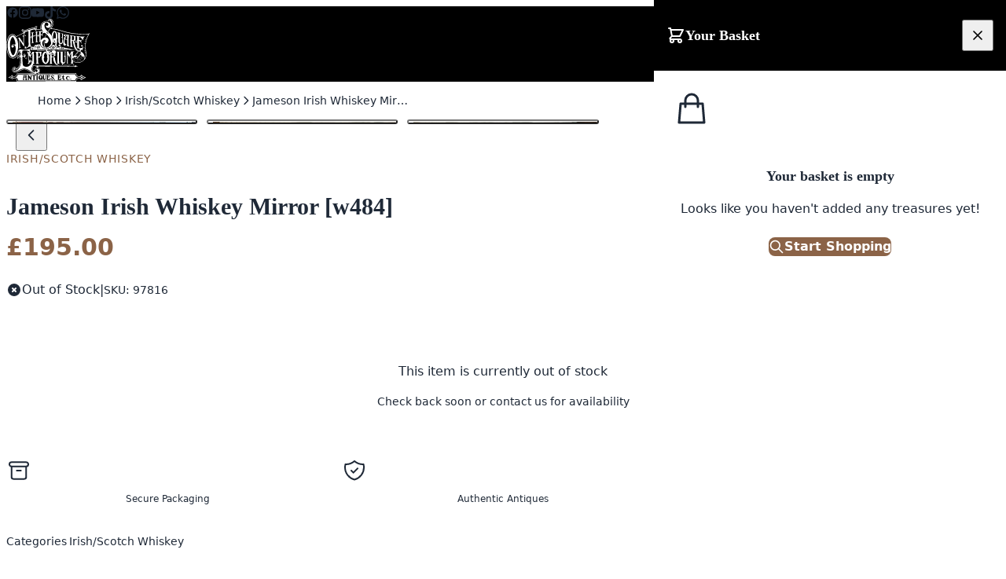

--- FILE ---
content_type: text/html; charset=UTF-8
request_url: https://onthesquareemporium.com/product/jameson-irish-whiskey-mirror-w484/
body_size: 43478
content:
<!DOCTYPE html>
<html lang="en-GB">
<head>
    <meta charset="UTF-8">
    <meta name="viewport" content="width=device-width, initial-scale=1.0">
    <title>Jameson Irish Whiskey Mirror [w484] - On The Square Emporium</title>

<!-- Google Tag Manager for WordPress by gtm4wp.com -->
<script data-cfasync="false" data-pagespeed-no-defer>
	var gtm4wp_datalayer_name = "dataLayer";
	var dataLayer = dataLayer || [];
	const gtm4wp_use_sku_instead = 0;
	const gtm4wp_currency = 'GBP';
	const gtm4wp_product_per_impression = 10;
	const gtm4wp_clear_ecommerce = false;
	const gtm4wp_datalayer_max_timeout = 2000;
</script>
<!-- End Google Tag Manager for WordPress by gtm4wp.com --><link rel="preconnect" href="https://cdn.tailwindcss.com" crossorigin><link rel="preconnect" href="https://cdn.jsdelivr.net" crossorigin><link rel="dns-prefetch" href="https://cdn.tailwindcss.com"><link rel="dns-prefetch" href="https://cdn.jsdelivr.net"><meta name="description" content="76.5cm x 23cm">
<meta name="robots" content="index, follow, max-snippet:-1, max-image-preview:large, max-video-preview:-1">
<link rel="canonical" href="https://onthesquareemporium.com/product/jameson-irish-whiskey-mirror-w484/">
<meta property="og:url" content="https://onthesquareemporium.com/product/jameson-irish-whiskey-mirror-w484/">
<meta property="og:site_name" content="On The Square Emporium">
<meta property="og:locale" content="en_GB">
<meta property="og:type" content="product">
<meta property="article:author" content="https://www.facebook.com/OnTheSquareEMPORIUM/">
<meta property="article:publisher" content="https://www.facebook.com/OnTheSquareEMPORIUM/">
<meta property="og:title" content="Jameson Irish Whiskey Mirror [w484] - On The Square Emporium">
<meta property="og:description" content="76.5cm x 23cm">
<meta property="og:image" content="https://onthesquareemporium.com/wp-content/uploads/2021/12/20211211_124926-scaled.jpg">
<meta property="og:image:secure_url" content="https://onthesquareemporium.com/wp-content/uploads/2021/12/20211211_124926-scaled.jpg">
<meta property="og:image:width" content="1920">
<meta property="og:image:height" content="2560">
<meta name="twitter:card" content="summary">
<meta name="twitter:title" content="Jameson Irish Whiskey Mirror [w484] - On The Square Emporium">
<meta name="twitter:description" content="76.5cm x 23cm">
<meta name="twitter:image" content="https://onthesquareemporium.com/wp-content/uploads/2021/12/20211211_124926-scaled.jpg">
<link rel='dns-prefetch' href='//capi-automation.s3.us-east-2.amazonaws.com' />

<!-- Product Schema by OTSE -->
<script type="application/ld+json">
{
    "@context": "https://schema.org",
    "@type": "Product",
    "name": "Jameson Irish Whiskey Mirror [w484]",
    "url": "https://onthesquareemporium.com/product/jameson-irish-whiskey-mirror-w484/",
    "description": "76.5cm x 23cm",
    "sku": "97816",
    "mpn": "97816",
    "image": [
        "https://onthesquareemporium.com/wp-content/uploads/2021/12/20211211_124926-scaled.jpg",
        "https://onthesquareemporium.com/wp-content/uploads/2021/12/20211211_124948-scaled.jpg",
        "https://onthesquareemporium.com/wp-content/uploads/2021/12/20211211_124952-scaled.jpg"
    ],
    "itemCondition": "https://schema.org/UsedCondition",
    "offers": {
        "@type": "Offer",
        "url": "https://onthesquareemporium.com/product/jameson-irish-whiskey-mirror-w484/",
        "priceCurrency": "GBP",
        "price": "195",
        "availability": "https://schema.org/OutOfStock",
        "seller": {
            "@type": "Organization",
            "name": "On The Square Emporium"
        },
        "priceValidUntil": "2026-02-21"
    }
}
</script>

<!-- Breadcrumb Schema by OTSE -->
<script type="application/ld+json">
{
    "@context": "https://schema.org",
    "@type": "BreadcrumbList",
    "itemListElement": [
        {
            "@type": "ListItem",
            "position": 1,
            "name": "Home",
            "item": "https://onthesquareemporium.com/"
        },
        {
            "@type": "ListItem",
            "position": 2,
            "name": "Emporium",
            "item": "https://onthesquareemporium.com/product-category/emporium/"
        },
        {
            "@type": "ListItem",
            "position": 3,
            "name": "Collectibles",
            "item": "https://onthesquareemporium.com/product-category/emporium/collections/"
        },
        {
            "@type": "ListItem",
            "position": 4,
            "name": "Breweriana",
            "item": "https://onthesquareemporium.com/product-category/emporium/collections/breweriana/"
        },
        {
            "@type": "ListItem",
            "position": 5,
            "name": "Irish/Scotch Whiskey",
            "item": "https://onthesquareemporium.com/product-category/emporium/collections/breweriana/irish-and-scotch-whiskey-memorabilia/"
        },
        {
            "@type": "ListItem",
            "position": 6,
            "name": "Jameson Irish Whiskey Mirror [w484]",
            "item": "https://onthesquareemporium.com/product/jameson-irish-whiskey-mirror-w484/"
        }
    ]
}
</script>
<style id='wp-img-auto-sizes-contain-inline-css'>
img:is([sizes=auto i],[sizes^="auto," i]){contain-intrinsic-size:3000px 1500px}
/*# sourceURL=wp-img-auto-sizes-contain-inline-css */
</style>
<link rel='stylesheet' id='dnd-upload-cf7-css' href='https://onthesquareemporium.com/wp-content/plugins/drag-and-drop-multiple-file-upload-contact-form-7/assets/css/dnd-upload-cf7.css?ver=1.3.9.3' media='all' />
<link rel='stylesheet' id='contact-form-7-css' href='https://onthesquareemporium.com/wp-content/plugins/contact-form-7/includes/css/styles.css?ver=6.1.4' media='all' />
<link rel='stylesheet' id='photoswipe-css' href='https://onthesquareemporium.com/wp-content/plugins/woocommerce/assets/css/photoswipe/photoswipe.min.css?ver=10.4.3' media='all' />
<link rel='stylesheet' id='photoswipe-default-skin-css' href='https://onthesquareemporium.com/wp-content/plugins/woocommerce/assets/css/photoswipe/default-skin/default-skin.min.css?ver=10.4.3' media='all' />
<link rel='stylesheet' id='woocommerce-layout-css' href='https://onthesquareemporium.com/wp-content/plugins/woocommerce/assets/css/woocommerce-layout.css?ver=10.4.3' media='all' />
<link rel='stylesheet' id='woocommerce-smallscreen-css' href='https://onthesquareemporium.com/wp-content/plugins/woocommerce/assets/css/woocommerce-smallscreen.css?ver=10.4.3' media='only screen and (max-width: 768px)' />
<link rel='stylesheet' id='woocommerce-general-css' href='https://onthesquareemporium.com/wp-content/plugins/woocommerce/assets/css/woocommerce.css?ver=10.4.3' media='all' />
<style id='woocommerce-inline-inline-css'>
.woocommerce form .form-row .required { visibility: visible; }
/*# sourceURL=woocommerce-inline-inline-css */
</style>
<link rel='stylesheet' id='wcpv-frontend-styles-css' href='https://onthesquareemporium.com/wp-content/plugins/woocommerce-product-vendors/build/frontend/wcpv-frontend-scripts.css?ver=5f810cf21ea2a888d619' media='all' />
<link rel='stylesheet' id='mc4wp-form-basic-css' href='https://onthesquareemporium.com/wp-content/plugins/mailchimp-for-wp/assets/css/form-basic.css?ver=4.10.9' media='all' />
<link rel='stylesheet' id='gateway-css' href='https://onthesquareemporium.com/wp-content/plugins/woocommerce-paypal-payments/modules/ppcp-button/assets/css/gateway.css?ver=3.3.2' media='all' />
<link rel='stylesheet' id='WCPAY_EXPRESS_CHECKOUT_ECE-css' href='https://onthesquareemporium.com/wp-content/plugins/woocommerce-payments/dist/express-checkout.css?ver=10.4.0' media='all' />
<link rel='stylesheet' id='emporium-tailwind-css' href='https://onthesquareemporium.com/wp-content/themes/emporium/assets/css/style.css?ver=1768220764' media='all' />
<link rel='stylesheet' id='emporium-style-css' href='https://onthesquareemporium.com/wp-content/themes/emporium/style.css?ver=1.0.0' media='all' />
<style id='emporium-style-inline-css'>

        .line-clamp-2 {
            display: -webkit-box;
            -webkit-line-clamp: 2;
            -webkit-box-orient: vertical;
            overflow: hidden;
        }
        .product-card:hover .hover-image { opacity: 1; }
        .product-card:hover .main-image { opacity: 0; }
        .mega-menu { display: none; }
        .menu-item:hover .mega-menu { display: block; }

        /* Emporium Simple & Variable Product Add to Cart Styling */
        .emporium-simple-product form.cart,
        .emporium-variable-product form.cart {
            display: flex;
            align-items: stretch;
            gap: 1rem;
        }
        .emporium-simple-product .quantity,
        .emporium-variable-product .quantity {
            display: flex;
            align-items: center;
            background: #f3f4f6;
            border-radius: 0.5rem;
            overflow: hidden;
        }
        .emporium-simple-product .quantity input.qty,
        .emporium-variable-product .quantity input.qty {
            width: 3.5rem;
            height: 3.5rem;
            text-align: center;
            background: transparent;
            border: 0;
            font-size: 1.125rem;
            font-weight: 500;
            -moz-appearance: textfield;
        }
        .emporium-simple-product .quantity input.qty::-webkit-outer-spin-button,
        .emporium-simple-product .quantity input.qty::-webkit-inner-spin-button,
        .emporium-variable-product .quantity input.qty::-webkit-outer-spin-button,
        .emporium-variable-product .quantity input.qty::-webkit-inner-spin-button {
            -webkit-appearance: none;
            margin: 0;
        }
        .emporium-simple-product button.single_add_to_cart_button,
        .emporium-variable-product button.single_add_to_cart_button {
            flex: 1;
            height: 3.5rem;
            display: flex;
            align-items: center;
            justify-content: center;
            gap: 0.75rem;
            background: #8B6347 !important;
            color: #fff !important;
            font-weight: 600;
            font-size: 1.125rem;
            border-radius: 0.5rem;
            border: none;
            cursor: pointer;
            transition: all 0.3s;
        }
        .emporium-simple-product button.single_add_to_cart_button:hover,
        .emporium-variable-product button.single_add_to_cart_button:hover {
            background: #6F4F38 !important;
            box-shadow: 0 4px 6px -1px rgba(0, 0, 0, 0.1);
        }
        .emporium-simple-product button.single_add_to_cart_button:active,
        .emporium-variable-product button.single_add_to_cart_button:active {
            transform: scale(0.98);
        }
        /* Variable product variations table */
        .emporium-variable-product .variations {
            margin-bottom: 1rem;
        }
        .emporium-variable-product .variations td.label {
            padding-right: 1rem;
            font-weight: 500;
            color: #374151;
        }
        .emporium-variable-product .variations select {
            padding: 0.5rem 2rem 0.5rem 0.75rem;
            border: 1px solid #d1d5db;
            border-radius: 0.375rem;
            background-color: #fff;
            font-size: 0.9375rem;
        }
        .emporium-variable-product .woocommerce-variation-price {
            margin-bottom: 1rem;
            font-size: 1.25rem;
            font-weight: 700;
        }
        /* Variable product add to cart layout fixes */
        .emporium-variable-product .woocommerce-variation-add-to-cart {
            display: flex;
            flex-direction: column;
            gap: 1rem;
        }
        .emporium-variable-product .woocommerce-variation-add-to-cart .quantity {
            width: fit-content;
        }
        /* Spacing after add to basket before express checkout (Apple Pay/Google Pay) */
        .emporium-variable-product form.variations_form,
        .emporium-simple-product form.cart {
            margin-bottom: 1.5rem;
        }

        /* Force header logo size on all pages including WooCommerce */
        header .bg-brand-red a > img {
            height: 3.5rem !important;
            width: auto !important;
            max-height: 3.5rem !important;
        }

        /* WooCommerce notices/toasts - consistent styling */
        .woocommerce-message,
        .woocommerce-info,
        .woocommerce-error {
            background: #fff !important;
            border: 1px solid #e5e7eb !important;
            border-left: 4px solid #8B6347 !important;
            border-radius: 0.5rem !important;
            padding: 1rem 1.25rem !important;
            margin-bottom: 1.5rem !important;
            box-shadow: 0 1px 3px rgba(0,0,0,0.1) !important;
            display: flex !important;
            flex-direction: row !important;
            align-items: center !important;
            flex-wrap: wrap !important;
            gap: 0.5rem 0.75rem !important;
            position: relative !important;
            padding-left: 3rem !important;
            font-size: 0.9375rem !important;
            line-height: 1.5 !important;
        }
        /* Icon styling - position absolutely to left */
        .woocommerce-message::before,
        .woocommerce-info::before,
        .woocommerce-error::before {
            position: absolute !important;
            left: 1rem !important;
            top: 50% !important;
            transform: translateY(-50%) !important;
            font-size: 1.25rem !important;
            line-height: 1 !important;
            color: #8B6347 !important;
        }
        /* Error notices - red accent */
        .woocommerce-error {
            border-left-color: #dc2626 !important;
        }
        .woocommerce-error::before {
            color: #dc2626 !important;
        }
        /* Info notices - green accent */
        .woocommerce-info {
            border-left-color: #4A7C4E !important;
        }
        .woocommerce-info::before {
            color: #4A7C4E !important;
        }
        /* Handle error lists (WooCommerce wraps errors in ul/li) */
        .woocommerce-error li {
            list-style: none !important;
            margin: 0 !important;
            padding: 0 !important;
        }
        .woocommerce-error ul {
            margin: 0 !important;
            padding: 0 !important;
        }
        /* Button styling */
        .woocommerce-message a.button,
        .woocommerce-info a.button,
        .woocommerce-error a.button,
        .woocommerce-message a.restore-item {
            background: #8B6347 !important;
            color: #fff !important;
            padding: 0.5rem 1rem !important;
            border-radius: 0.375rem !important;
            font-size: 0.875rem !important;
            font-weight: 500 !important;
            text-decoration: none !important;
            margin-left: auto !important;
            white-space: nowrap !important;
            order: 99 !important;
        }
        .woocommerce-message a.button:hover,
        .woocommerce-info a.button:hover,
        .woocommerce-error a.button:hover,
        .woocommerce-message a.restore-item:hover {
            background: #6F4F38 !important;
        }
        /* Undo link styling */
        .woocommerce-message a.restore-item {
            background: transparent !important;
            color: #8B6347 !important;
            border: 1px solid #8B6347 !important;
        }
        .woocommerce-message a.restore-item:hover {
            background: #8B6347 !important;
            color: #fff !important;
        }

        /* Lock footer images */
        footer img.brightness-0 {
            height: 3rem !important;
            width: auto !important;
        }
        footer img[alt="Green Tourism Bronze Award"] {
            height: 4rem !important;
            width: auto !important;
        }

        /* Contact Form 7 - Tailwind-style styling */
        .wpcf7-form p {
            margin-bottom: 1.25rem;
        }
        .wpcf7-form p:last-of-type {
            margin-bottom: 0;
        }
        /* Labels */
        .wpcf7-form p {
            font-size: 0.875rem;
            font-weight: 500;
            color: #374151;
        }
        /* Text inputs and email */
        .wpcf7-form-control.wpcf7-text,
        .wpcf7-form-control.wpcf7-email,
        .wpcf7-form-control.wpcf7-tel,
        .wpcf7-form-control.wpcf7-number,
        .wpcf7-form-control.wpcf7-date,
        .wpcf7-form-control.wpcf7-url {
            width: 100%;
            padding: 0.75rem 1rem;
            font-size: 0.9375rem;
            line-height: 1.5;
            color: #111827;
            background-color: #fff;
            border: 1px solid #d1d5db;
            border-radius: 0.5rem;
            transition: border-color 0.15s ease, box-shadow 0.15s ease;
            margin-top: 0.375rem;
        }
        .wpcf7-form-control.wpcf7-text:focus,
        .wpcf7-form-control.wpcf7-email:focus,
        .wpcf7-form-control.wpcf7-tel:focus,
        .wpcf7-form-control.wpcf7-number:focus,
        .wpcf7-form-control.wpcf7-date:focus,
        .wpcf7-form-control.wpcf7-url:focus {
            outline: none;
            border-color: #8B6347;
            box-shadow: 0 0 0 3px rgba(144, 0, 19, 0.1);
        }
        /* Textarea */
        .wpcf7-form-control.wpcf7-textarea {
            width: 100%;
            padding: 0.75rem 1rem;
            font-size: 0.9375rem;
            line-height: 1.625;
            color: #111827;
            background-color: #fff;
            border: 1px solid #d1d5db;
            border-radius: 0.5rem;
            transition: border-color 0.15s ease, box-shadow 0.15s ease;
            margin-top: 0.375rem;
            min-height: 120px;
            resize: vertical;
        }
        .wpcf7-form-control.wpcf7-textarea:focus {
            outline: none;
            border-color: #8B6347;
            box-shadow: 0 0 0 3px rgba(144, 0, 19, 0.1);
        }
        /* Select dropdown */
        .wpcf7-form-control.wpcf7-select {
            width: 100%;
            padding: 0.75rem 2.5rem 0.75rem 1rem;
            font-size: 0.9375rem;
            color: #111827;
            background-color: #fff;
            background-image: url("data:image/svg+xml,%3csvg xmlns=\"http://www.w3.org/2000/svg\" fill=\"none\" viewBox=\"0 0 20 20\"%3e%3cpath stroke=\"%236b7280\" stroke-linecap=\"round\" stroke-linejoin=\"round\" stroke-width=\"1.5\" d=\"M6 8l4 4 4-4\"/%3e%3c/svg%3e");
            background-position: right 0.75rem center;
            background-repeat: no-repeat;
            background-size: 1.25rem;
            border: 1px solid #d1d5db;
            border-radius: 0.5rem;
            appearance: none;
            margin-top: 0.375rem;
        }
        .wpcf7-form-control.wpcf7-select:focus {
            outline: none;
            border-color: #8B6347;
            box-shadow: 0 0 0 3px rgba(144, 0, 19, 0.1);
        }
        /* Checkbox and Radio */
        .wpcf7-form-control.wpcf7-checkbox,
        .wpcf7-form-control.wpcf7-radio {
            display: flex;
            flex-direction: column;
            gap: 0.5rem;
            margin-top: 0.375rem;
        }
        .wpcf7-form-control.wpcf7-checkbox .wpcf7-list-item,
        .wpcf7-form-control.wpcf7-radio .wpcf7-list-item {
            display: flex;
            align-items: center;
            gap: 0.5rem;
            margin: 0;
        }
        .wpcf7-form-control.wpcf7-checkbox input[type="checkbox"],
        .wpcf7-form-control.wpcf7-radio input[type="radio"] {
            width: 1.125rem;
            height: 1.125rem;
            accent-color: #8B6347;
        }
        /* Submit button */
        .wpcf7-form-control.wpcf7-submit {
            display: inline-flex;
            align-items: center;
            justify-content: center;
            padding: 0.875rem 2rem;
            font-size: 1rem;
            font-weight: 600;
            color: #fff;
            background-color: #8B6347;
            border: none;
            border-radius: 0.5rem;
            cursor: pointer;
            transition: background-color 0.15s ease;
            margin-top: 0.5rem;
        }
        .wpcf7-form-control.wpcf7-submit:hover {
            background-color: #6F4F38;
        }
        .wpcf7-form-control.wpcf7-submit:focus {
            outline: none;
            box-shadow: 0 0 0 3px rgba(144, 0, 19, 0.3);
        }
        /* Spinner */
        .wpcf7-spinner {
            margin-left: 0.75rem;
        }
        /* Validation errors */
        .wpcf7-not-valid-tip {
            color: #dc2626;
            font-size: 0.8125rem;
            margin-top: 0.375rem;
            display: block;
        }
        .wpcf7-not-valid {
            border-color: #dc2626 !important;
        }
        /* Response messages */
        .wpcf7-response-output {
            margin: 1.5rem 0 0 0 !important;
            padding: 1rem 1.25rem !important;
            border-radius: 0.5rem !important;
            font-size: 0.9375rem;
        }
        .wpcf7-form.invalid .wpcf7-response-output,
        .wpcf7-form.unaccepted .wpcf7-response-output {
            border-color: #dc2626 !important;
            background-color: #fef2f2;
            color: #991b1b;
        }
        .wpcf7-form.sent .wpcf7-response-output {
            border-color: #16a34a !important;
            background-color: #f0fdf4;
            color: #166534;
        }
        /* File upload - Codedropz drag and drop */
        .codedropz-upload-wrapper {
            margin-top: 0.375rem;
        }
        .codedropz-upload-handler {
            border: 2px dashed #d1d5db;
            border-radius: 0.75rem;
            background-color: #f9fafb;
            transition: border-color 0.15s ease, background-color 0.15s ease;
        }
        .codedropz-upload-handler:hover {
            border-color: #8B6347;
            background-color: #fef7f7;
        }
        .codedropz-upload-inner {
            padding: 2rem;
            text-align: center;
        }
        .codedropz-upload-inner h3 {
            font-size: 1rem;
            font-weight: 600;
            color: #374151;
            margin-bottom: 0.25rem;
        }
        .codedropz-upload-inner span {
            color: #6b7280;
            font-size: 0.875rem;
        }
        .codedropz-btn-wrap {
            margin-top: 0.75rem;
        }
        .cd-upload-btn {
            display: inline-block;
            padding: 0.625rem 1.25rem;
            font-size: 0.875rem;
            font-weight: 500;
            color: #8B6347;
            background-color: #fff;
            border: 1px solid #8B6347;
            border-radius: 0.375rem;
            text-decoration: none;
            transition: background-color 0.15s ease, color 0.15s ease;
        }
        .cd-upload-btn:hover {
            background-color: #8B6347;
            color: #fff;
        }
        .dnd-upload-counter {
            display: block;
            text-align: center;
            padding: 0.5rem;
            font-size: 0.75rem;
            color: #6b7280;
            border-top: 1px solid #e5e7eb;
        }
        /* Uploaded file list */
        .dnd-upload-details {
            margin-top: 0.75rem;
        }
        .dnd-upload-image {
            display: flex;
            align-items: center;
            gap: 0.75rem;
            padding: 0.75rem;
            background-color: #f3f4f6;
            border-radius: 0.5rem;
            margin-bottom: 0.5rem;
        }
        .dnd-upload-image .dnd-icon {
            width: 2.5rem;
            height: 2.5rem;
            object-fit: cover;
            border-radius: 0.25rem;
        }
        .dnd-upload-image .name {
            flex: 1;
            font-size: 0.875rem;
            color: #374151;
            word-break: break-all;
        }
        .dnd-upload-image .remove-file {
            color: #dc2626;
            cursor: pointer;
            padding: 0.25rem;
        }
        /* Acceptance checkbox */
        .wpcf7-form-control.wpcf7-acceptance {
            display: flex;
            align-items: flex-start;
            gap: 0.5rem;
            margin-top: 0.375rem;
        }
        .wpcf7-form-control.wpcf7-acceptance input[type="checkbox"] {
            width: 1.125rem;
            height: 1.125rem;
            margin-top: 0.125rem;
            accent-color: #8B6347;
        }
        .wpcf7-form-control.wpcf7-acceptance .wpcf7-list-item-label {
            font-size: 0.875rem;
            color: #4b5563;
            line-height: 1.5;
        }

        /* Mailchimp for WordPress (MC4WP) form styling */
        .mc4wp-form {
            font-size: 0.9375rem;
        }
        /* Override inline max-width styles inside MC4WP forms */
        .mc4wp-form .mc4wp-form-fields > div[style*="max-width"] {
            max-width: 100% !important;
        }
        .mc4wp-form p {
            margin-bottom: 1.25rem;
        }
        .mc4wp-form label {
            display: block;
            font-size: 0.875rem;
            font-weight: 500;
            color: #374151;
            margin-bottom: 0.375rem;
        }
        .mc4wp-form input[type="text"],
        .mc4wp-form input[type="email"],
        .mc4wp-form input[type="tel"],
        .mc4wp-form input[type="url"],
        .mc4wp-form input[type="date"] {
            width: 100%;
            max-width: 100% !important;
            padding: 0.75rem 1rem;
            font-size: 0.9375rem;
            line-height: 1.5;
            color: #111827;
            background-color: #fff;
            border: 1px solid #d1d5db;
            border-radius: 0.5rem;
            transition: border-color 0.15s ease, box-shadow 0.15s ease;
        }
        .mc4wp-form input[type="text"]:focus,
        .mc4wp-form input[type="email"]:focus,
        .mc4wp-form input[type="tel"]:focus,
        .mc4wp-form input[type="url"]:focus,
        .mc4wp-form input[type="date"]:focus {
            outline: none;
            border-color: #8B6347;
            box-shadow: 0 0 0 3px rgba(144, 0, 19, 0.1);
        }
        .mc4wp-form textarea {
            width: 100%;
            max-width: 100% !important;
            padding: 0.75rem 1rem;
            font-size: 0.9375rem;
            line-height: 1.625;
            color: #111827;
            background-color: #fff;
            border: 1px solid #d1d5db;
            border-radius: 0.5rem;
            transition: border-color 0.15s ease, box-shadow 0.15s ease;
            min-height: 100px;
            resize: vertical;
        }
        .mc4wp-form textarea:focus {
            outline: none;
            border-color: #8B6347;
            box-shadow: 0 0 0 3px rgba(144, 0, 19, 0.1);
        }
        /* Checkbox groups - grid layout */
        .mc4wp-form .horizontal-list {
            display: grid !important;
            grid-template-columns: repeat(2, 1fr);
            gap: 0.75rem 1.5rem;
            margin-top: 0.5rem;
        }
        @media (min-width: 640px) {
            .mc4wp-form .horizontal-list {
                grid-template-columns: repeat(3, 1fr);
            }
        }
        .mc4wp-form .horizontal-list p {
            margin-bottom: 0;
        }
        .mc4wp-form .horizontal-list label {
            display: inline-flex;
            align-items: center;
            gap: 0.5rem;
            font-weight: 400;
            cursor: pointer;
            margin-bottom: 0;
            white-space: nowrap;
        }
        .mc4wp-form input[type="checkbox"] {
            width: 1.125rem;
            height: 1.125rem;
            accent-color: #8B6347;
            cursor: pointer;
            flex-shrink: 0;
        }
        /* Submit button */
        .mc4wp-form input[type="submit"],
        .mc4wp-form button[type="submit"] {
            display: inline-flex;
            align-items: center;
            justify-content: center;
            padding: 0.875rem 2rem;
            font-size: 1rem;
            font-weight: 600;
            color: #fff;
            background-color: #8B6347;
            border: none;
            border-radius: 0.5rem;
            cursor: pointer;
            transition: background-color 0.15s ease;
            margin-top: 0.5rem;
        }
        .mc4wp-form input[type="submit"]:hover,
        .mc4wp-form button[type="submit"]:hover {
            background-color: #6F4F38;
        }
        .mc4wp-form input[type="submit"]:focus,
        .mc4wp-form button[type="submit"]:focus {
            outline: none;
            box-shadow: 0 0 0 3px rgba(144, 0, 19, 0.3);
        }
        /* Response messages */
        .mc4wp-alert,
        .mc4wp-success,
        .mc4wp-error {
            padding: 1rem 1.25rem;
            border-radius: 0.5rem;
            margin-top: 1rem;
            font-size: 0.9375rem;
        }
        .mc4wp-success {
            background-color: #f0fdf4;
            border: 1px solid #16a34a;
            color: #166534;
        }
        .mc4wp-error {
            background-color: #fef2f2;
            border: 1px solid #dc2626;
            color: #991b1b;
        }
    
/*# sourceURL=emporium-style-inline-css */
</style>
<link rel='stylesheet' id='wc-pb-checkout-blocks-css' href='https://onthesquareemporium.com/wp-content/plugins/woocommerce-product-bundles/assets/css/frontend/checkout-blocks.css?ver=8.5.5' media='all' />
<link rel='stylesheet' id='cf7cf-style-css' href='https://onthesquareemporium.com/wp-content/plugins/cf7-conditional-fields/style.css?ver=2.6.7' media='all' />
<link rel='stylesheet' id='wc-bundle-style-css' href='https://onthesquareemporium.com/wp-content/plugins/woocommerce-product-bundles/assets/css/frontend/woocommerce.css?ver=8.5.5' media='all' />
<script type="text/template" id="tmpl-variation-template">
	<div class="woocommerce-variation-description">{{{ data.variation.variation_description }}}</div>
	<div class="woocommerce-variation-price">{{{ data.variation.price_html }}}</div>
	<div class="woocommerce-variation-availability">{{{ data.variation.availability_html }}}</div>
</script>
<script type="text/template" id="tmpl-unavailable-variation-template">
	<p role="alert">Sorry, this product is unavailable. Please choose a different combination.</p>
</script>
<script id="tp-js-js-extra">
var trustpilot_settings = {"key":"W9cQP8AurdQoJSTQ","TrustpilotScriptUrl":"https://invitejs.trustpilot.com/tp.min.js","IntegrationAppUrl":"//ecommscript-integrationapp.trustpilot.com","PreviewScriptUrl":"//ecommplugins-scripts.trustpilot.com/v2.1/js/preview.min.js","PreviewCssUrl":"//ecommplugins-scripts.trustpilot.com/v2.1/css/preview.min.css","PreviewWPCssUrl":"//ecommplugins-scripts.trustpilot.com/v2.1/css/preview_wp.css","WidgetScriptUrl":"//widget.trustpilot.com/bootstrap/v5/tp.widget.bootstrap.min.js"};
//# sourceURL=tp-js-js-extra
</script>
<script src="https://onthesquareemporium.com/wp-content/plugins/trustpilot-reviews/review/assets/js/headerScript.min.js?ver=1.0&#039; async=&#039;async" id="tp-js-js"></script>
<script src="https://onthesquareemporium.com/wp-includes/js/jquery/jquery.min.js?ver=3.7.1" id="jquery-core-js"></script>
<script src="https://onthesquareemporium.com/wp-includes/js/jquery/jquery-migrate.min.js?ver=3.4.1" id="jquery-migrate-js"></script>
<script src="https://onthesquareemporium.com/wp-content/plugins/woocommerce/assets/js/jquery-blockui/jquery.blockUI.min.js?ver=2.7.0-wc.10.4.3" id="wc-jquery-blockui-js" defer data-wp-strategy="defer"></script>
<script id="wc-add-to-cart-js-extra">
var wc_add_to_cart_params = {"ajax_url":"/wp-admin/admin-ajax.php","wc_ajax_url":"/?wc-ajax=%%endpoint%%","i18n_view_cart":"View basket","cart_url":"https://onthesquareemporium.com/basket/","is_cart":"","cart_redirect_after_add":"no"};
//# sourceURL=wc-add-to-cart-js-extra
</script>
<script src="https://onthesquareemporium.com/wp-content/plugins/woocommerce/assets/js/frontend/add-to-cart.min.js?ver=10.4.3" id="wc-add-to-cart-js" defer data-wp-strategy="defer"></script>
<script src="https://onthesquareemporium.com/wp-content/plugins/woocommerce/assets/js/zoom/jquery.zoom.min.js?ver=1.7.21-wc.10.4.3" id="wc-zoom-js" defer data-wp-strategy="defer"></script>
<script src="https://onthesquareemporium.com/wp-content/plugins/woocommerce/assets/js/flexslider/jquery.flexslider.min.js?ver=2.7.2-wc.10.4.3" id="wc-flexslider-js" defer data-wp-strategy="defer"></script>
<script src="https://onthesquareemporium.com/wp-content/plugins/woocommerce/assets/js/photoswipe/photoswipe.min.js?ver=4.1.1-wc.10.4.3" id="wc-photoswipe-js" defer data-wp-strategy="defer"></script>
<script src="https://onthesquareemporium.com/wp-content/plugins/woocommerce/assets/js/photoswipe/photoswipe-ui-default.min.js?ver=4.1.1-wc.10.4.3" id="wc-photoswipe-ui-default-js" defer data-wp-strategy="defer"></script>
<script id="wc-single-product-js-extra">
var wc_single_product_params = {"i18n_required_rating_text":"Please select a rating","i18n_rating_options":["1 of 5 stars","2 of 5 stars","3 of 5 stars","4 of 5 stars","5 of 5 stars"],"i18n_product_gallery_trigger_text":"View full-screen image gallery","review_rating_required":"yes","flexslider":{"rtl":false,"animation":"slide","smoothHeight":true,"directionNav":false,"controlNav":"thumbnails","slideshow":false,"animationSpeed":500,"animationLoop":false,"allowOneSlide":false},"zoom_enabled":"1","zoom_options":[],"photoswipe_enabled":"1","photoswipe_options":{"shareEl":false,"closeOnScroll":false,"history":false,"hideAnimationDuration":0,"showAnimationDuration":0},"flexslider_enabled":"1"};
//# sourceURL=wc-single-product-js-extra
</script>
<script src="https://onthesquareemporium.com/wp-content/plugins/woocommerce/assets/js/frontend/single-product.min.js?ver=10.4.3" id="wc-single-product-js" defer data-wp-strategy="defer"></script>
<script src="https://onthesquareemporium.com/wp-content/plugins/woocommerce/assets/js/js-cookie/js.cookie.min.js?ver=2.1.4-wc.10.4.3" id="wc-js-cookie-js" defer data-wp-strategy="defer"></script>
<script id="woocommerce-js-extra">
var woocommerce_params = {"ajax_url":"/wp-admin/admin-ajax.php","wc_ajax_url":"/?wc-ajax=%%endpoint%%","i18n_password_show":"Show password","i18n_password_hide":"Hide password"};
//# sourceURL=woocommerce-js-extra
</script>
<script src="https://onthesquareemporium.com/wp-content/plugins/woocommerce/assets/js/frontend/woocommerce.min.js?ver=10.4.3" id="woocommerce-js" defer data-wp-strategy="defer"></script>
<script id="WCPAY_ASSETS-js-extra">
var wcpayAssets = {"url":"https://onthesquareemporium.com/wp-content/plugins/woocommerce-payments/dist/"};
//# sourceURL=WCPAY_ASSETS-js-extra
</script>
<script src="https://onthesquareemporium.com/wp-includes/js/underscore.min.js?ver=1.13.7" id="underscore-js"></script>
<script id="wp-util-js-extra">
var _wpUtilSettings = {"ajax":{"url":"/wp-admin/admin-ajax.php"}};
//# sourceURL=wp-util-js-extra
</script>
<script src="https://onthesquareemporium.com/wp-includes/js/wp-util.min.js?ver=6.9" id="wp-util-js"></script>
<script id="wc-add-to-cart-variation-js-extra">
var wc_add_to_cart_variation_params = {"wc_ajax_url":"/?wc-ajax=%%endpoint%%","i18n_no_matching_variations_text":"Sorry, no products matched your selection. Please choose a different combination.","i18n_make_a_selection_text":"Please select some product options before adding this product to your basket.","i18n_unavailable_text":"Sorry, this product is unavailable. Please choose a different combination.","i18n_reset_alert_text":"Your selection has been reset. Please select some product options before adding this product to your cart."};
//# sourceURL=wc-add-to-cart-variation-js-extra
</script>
<script src="https://onthesquareemporium.com/wp-content/plugins/woocommerce/assets/js/frontend/add-to-cart-variation.min.js?ver=10.4.3" id="wc-add-to-cart-variation-js" defer data-wp-strategy="defer"></script>

<!-- Google Tag Manager for WordPress by gtm4wp.com -->
<!-- GTM Container placement set to automatic -->
<script data-cfasync="false" data-pagespeed-no-defer>
	var dataLayer_content = {"pagePostType":"product","pagePostType2":"single-product","pagePostAuthor":"admin","cartContent":{"totals":{"applied_coupons":[],"discount_total":0,"subtotal":0,"total":0},"items":[]},"productRatingCounts":[],"productAverageRating":0,"productReviewCount":0,"productType":"simple","productIsVariable":0};
	dataLayer.push( dataLayer_content );
</script>
<script data-cfasync="false" data-pagespeed-no-defer>
		if (typeof gtag == "undefined") {
			function gtag(){dataLayer.push(arguments);}
		}

		gtag("consent", "default", {
			"analytics_storage": "granted",
			"ad_storage": "granted",
			"ad_user_data": "granted",
			"ad_personalization": "granted",
			"functionality_storage": "granted",
			"security_storage": "granted",
			"personalization_storage": "granted",
		});
</script>
<script data-cfasync="false" data-pagespeed-no-defer>
(function(w,d,s,l,i){w[l]=w[l]||[];w[l].push({'gtm.start':
new Date().getTime(),event:'gtm.js'});var f=d.getElementsByTagName(s)[0],
j=d.createElement(s),dl=l!='dataLayer'?'&l='+l:'';j.async=true;j.src=
'//www.googletagmanager.com/gtm.js?id='+i+dl;f.parentNode.insertBefore(j,f);
})(window,document,'script','dataLayer','GTM-PFFR5QJ9');
</script>
<!-- End Google Tag Manager for WordPress by gtm4wp.com -->	<noscript><style>.woocommerce-product-gallery{ opacity: 1 !important; }</style></noscript>
				<script  type="text/javascript">
				!function(f,b,e,v,n,t,s){if(f.fbq)return;n=f.fbq=function(){n.callMethod?
					n.callMethod.apply(n,arguments):n.queue.push(arguments)};if(!f._fbq)f._fbq=n;
					n.push=n;n.loaded=!0;n.version='2.0';n.queue=[];t=b.createElement(e);t.async=!0;
					t.src=v;s=b.getElementsByTagName(e)[0];s.parentNode.insertBefore(t,s)}(window,
					document,'script','https://connect.facebook.net/en_US/fbevents.js');
			</script>
			<!-- WooCommerce Facebook Integration Begin -->
			<script  type="text/javascript">

				fbq('init', '458091771712113', {}, {
    "agent": "woocommerce_6-10.4.3-3.5.15"
});

				document.addEventListener( 'DOMContentLoaded', function() {
					// Insert placeholder for events injected when a product is added to the cart through AJAX.
					document.body.insertAdjacentHTML( 'beforeend', '<div class=\"wc-facebook-pixel-event-placeholder\"></div>' );
				}, false );

			</script>
			<!-- WooCommerce Facebook Integration End -->
			<link rel="icon" href="https://onthesquareemporium.com/wp-content/uploads/2023/06/cropped-favicon-192x192-1-32x32.png" sizes="32x32" />
<link rel="icon" href="https://onthesquareemporium.com/wp-content/uploads/2023/06/cropped-favicon-192x192-1-192x192.png" sizes="192x192" />
<link rel="apple-touch-icon" href="https://onthesquareemporium.com/wp-content/uploads/2023/06/cropped-favicon-192x192-1-180x180.png" />
<meta name="msapplication-TileImage" content="https://onthesquareemporium.com/wp-content/uploads/2023/06/cropped-favicon-192x192-1-270x270.png" />
    <script defer src="https://cdn.jsdelivr.net/npm/alpinejs@3.14.1/dist/cdn.min.js"></script>
<link rel='stylesheet' id='wc-blocks-style-css' href='https://onthesquareemporium.com/wp-content/plugins/woocommerce/assets/client/blocks/wc-blocks.css?ver=wc-10.4.3' media='all' />
<style id='global-styles-inline-css'>
:root{--wp--preset--aspect-ratio--square: 1;--wp--preset--aspect-ratio--4-3: 4/3;--wp--preset--aspect-ratio--3-4: 3/4;--wp--preset--aspect-ratio--3-2: 3/2;--wp--preset--aspect-ratio--2-3: 2/3;--wp--preset--aspect-ratio--16-9: 16/9;--wp--preset--aspect-ratio--9-16: 9/16;--wp--preset--color--black: #000000;--wp--preset--color--cyan-bluish-gray: #abb8c3;--wp--preset--color--white: #ffffff;--wp--preset--color--pale-pink: #f78da7;--wp--preset--color--vivid-red: #cf2e2e;--wp--preset--color--luminous-vivid-orange: #ff6900;--wp--preset--color--luminous-vivid-amber: #fcb900;--wp--preset--color--light-green-cyan: #7bdcb5;--wp--preset--color--vivid-green-cyan: #00d084;--wp--preset--color--pale-cyan-blue: #8ed1fc;--wp--preset--color--vivid-cyan-blue: #0693e3;--wp--preset--color--vivid-purple: #9b51e0;--wp--preset--color--background: #ffffff;--wp--preset--color--foreground: #1f2937;--wp--preset--color--primary: #8B6347;--wp--preset--color--primary-dark: #6F4F38;--wp--preset--color--secondary: #4A7C4E;--wp--preset--color--secondary-dark: #293d2b;--wp--preset--color--gray-50: #f9fafb;--wp--preset--color--gray-100: #f3f4f6;--wp--preset--color--gray-200: #e5e7eb;--wp--preset--color--gray-500: #6b7280;--wp--preset--color--gray-900: #111827;--wp--preset--gradient--vivid-cyan-blue-to-vivid-purple: linear-gradient(135deg,rgb(6,147,227) 0%,rgb(155,81,224) 100%);--wp--preset--gradient--light-green-cyan-to-vivid-green-cyan: linear-gradient(135deg,rgb(122,220,180) 0%,rgb(0,208,130) 100%);--wp--preset--gradient--luminous-vivid-amber-to-luminous-vivid-orange: linear-gradient(135deg,rgb(252,185,0) 0%,rgb(255,105,0) 100%);--wp--preset--gradient--luminous-vivid-orange-to-vivid-red: linear-gradient(135deg,rgb(255,105,0) 0%,rgb(207,46,46) 100%);--wp--preset--gradient--very-light-gray-to-cyan-bluish-gray: linear-gradient(135deg,rgb(238,238,238) 0%,rgb(169,184,195) 100%);--wp--preset--gradient--cool-to-warm-spectrum: linear-gradient(135deg,rgb(74,234,220) 0%,rgb(151,120,209) 20%,rgb(207,42,186) 40%,rgb(238,44,130) 60%,rgb(251,105,98) 80%,rgb(254,248,76) 100%);--wp--preset--gradient--blush-light-purple: linear-gradient(135deg,rgb(255,206,236) 0%,rgb(152,150,240) 100%);--wp--preset--gradient--blush-bordeaux: linear-gradient(135deg,rgb(254,205,165) 0%,rgb(254,45,45) 50%,rgb(107,0,62) 100%);--wp--preset--gradient--luminous-dusk: linear-gradient(135deg,rgb(255,203,112) 0%,rgb(199,81,192) 50%,rgb(65,88,208) 100%);--wp--preset--gradient--pale-ocean: linear-gradient(135deg,rgb(255,245,203) 0%,rgb(182,227,212) 50%,rgb(51,167,181) 100%);--wp--preset--gradient--electric-grass: linear-gradient(135deg,rgb(202,248,128) 0%,rgb(113,206,126) 100%);--wp--preset--gradient--midnight: linear-gradient(135deg,rgb(2,3,129) 0%,rgb(40,116,252) 100%);--wp--preset--font-size--small: 13px;--wp--preset--font-size--medium: 20px;--wp--preset--font-size--large: 36px;--wp--preset--font-size--x-large: 42px;--wp--preset--font-family--serif: Georgia, Cambria, 'Times New Roman', Times, serif;--wp--preset--font-family--sans: ui-sans-serif, system-ui, sans-serif;--wp--preset--spacing--20: 0.44rem;--wp--preset--spacing--30: 0.67rem;--wp--preset--spacing--40: 1rem;--wp--preset--spacing--50: 1.5rem;--wp--preset--spacing--60: 2.25rem;--wp--preset--spacing--70: 3.38rem;--wp--preset--spacing--80: 5.06rem;--wp--preset--shadow--natural: 6px 6px 9px rgba(0, 0, 0, 0.2);--wp--preset--shadow--deep: 12px 12px 50px rgba(0, 0, 0, 0.4);--wp--preset--shadow--sharp: 6px 6px 0px rgba(0, 0, 0, 0.2);--wp--preset--shadow--outlined: 6px 6px 0px -3px rgb(255, 255, 255), 6px 6px rgb(0, 0, 0);--wp--preset--shadow--crisp: 6px 6px 0px rgb(0, 0, 0);}:root { --wp--style--global--content-size: 80rem;--wp--style--global--wide-size: 100rem; }:where(body) { margin: 0; }.wp-site-blocks > .alignleft { float: left; margin-right: 2em; }.wp-site-blocks > .alignright { float: right; margin-left: 2em; }.wp-site-blocks > .aligncenter { justify-content: center; margin-left: auto; margin-right: auto; }:where(.is-layout-flex){gap: 0.5em;}:where(.is-layout-grid){gap: 0.5em;}.is-layout-flow > .alignleft{float: left;margin-inline-start: 0;margin-inline-end: 2em;}.is-layout-flow > .alignright{float: right;margin-inline-start: 2em;margin-inline-end: 0;}.is-layout-flow > .aligncenter{margin-left: auto !important;margin-right: auto !important;}.is-layout-constrained > .alignleft{float: left;margin-inline-start: 0;margin-inline-end: 2em;}.is-layout-constrained > .alignright{float: right;margin-inline-start: 2em;margin-inline-end: 0;}.is-layout-constrained > .aligncenter{margin-left: auto !important;margin-right: auto !important;}.is-layout-constrained > :where(:not(.alignleft):not(.alignright):not(.alignfull)){max-width: var(--wp--style--global--content-size);margin-left: auto !important;margin-right: auto !important;}.is-layout-constrained > .alignwide{max-width: var(--wp--style--global--wide-size);}body .is-layout-flex{display: flex;}.is-layout-flex{flex-wrap: wrap;align-items: center;}.is-layout-flex > :is(*, div){margin: 0;}body .is-layout-grid{display: grid;}.is-layout-grid > :is(*, div){margin: 0;}body{background-color: var(--wp--preset--color--background);color: var(--wp--preset--color--foreground);font-family: var(--wp--preset--font-family--sans);padding-top: 0px;padding-right: 0px;padding-bottom: 0px;padding-left: 0px;}a:where(:not(.wp-element-button)){color: var(--wp--preset--color--primary);text-decoration: underline;}:root :where(a:where(:not(.wp-element-button)):hover){color: var(--wp--preset--color--primary-dark);}:root :where(.wp-element-button, .wp-block-button__link){background-color: #32373c;border-width: 0;color: #fff;font-family: inherit;font-size: inherit;font-style: inherit;font-weight: inherit;letter-spacing: inherit;line-height: inherit;padding-top: calc(0.667em + 2px);padding-right: calc(1.333em + 2px);padding-bottom: calc(0.667em + 2px);padding-left: calc(1.333em + 2px);text-decoration: none;text-transform: inherit;}.has-black-color{color: var(--wp--preset--color--black) !important;}.has-cyan-bluish-gray-color{color: var(--wp--preset--color--cyan-bluish-gray) !important;}.has-white-color{color: var(--wp--preset--color--white) !important;}.has-pale-pink-color{color: var(--wp--preset--color--pale-pink) !important;}.has-vivid-red-color{color: var(--wp--preset--color--vivid-red) !important;}.has-luminous-vivid-orange-color{color: var(--wp--preset--color--luminous-vivid-orange) !important;}.has-luminous-vivid-amber-color{color: var(--wp--preset--color--luminous-vivid-amber) !important;}.has-light-green-cyan-color{color: var(--wp--preset--color--light-green-cyan) !important;}.has-vivid-green-cyan-color{color: var(--wp--preset--color--vivid-green-cyan) !important;}.has-pale-cyan-blue-color{color: var(--wp--preset--color--pale-cyan-blue) !important;}.has-vivid-cyan-blue-color{color: var(--wp--preset--color--vivid-cyan-blue) !important;}.has-vivid-purple-color{color: var(--wp--preset--color--vivid-purple) !important;}.has-background-color{color: var(--wp--preset--color--background) !important;}.has-foreground-color{color: var(--wp--preset--color--foreground) !important;}.has-primary-color{color: var(--wp--preset--color--primary) !important;}.has-primary-dark-color{color: var(--wp--preset--color--primary-dark) !important;}.has-secondary-color{color: var(--wp--preset--color--secondary) !important;}.has-secondary-dark-color{color: var(--wp--preset--color--secondary-dark) !important;}.has-gray-50-color{color: var(--wp--preset--color--gray-50) !important;}.has-gray-100-color{color: var(--wp--preset--color--gray-100) !important;}.has-gray-200-color{color: var(--wp--preset--color--gray-200) !important;}.has-gray-500-color{color: var(--wp--preset--color--gray-500) !important;}.has-gray-900-color{color: var(--wp--preset--color--gray-900) !important;}.has-black-background-color{background-color: var(--wp--preset--color--black) !important;}.has-cyan-bluish-gray-background-color{background-color: var(--wp--preset--color--cyan-bluish-gray) !important;}.has-white-background-color{background-color: var(--wp--preset--color--white) !important;}.has-pale-pink-background-color{background-color: var(--wp--preset--color--pale-pink) !important;}.has-vivid-red-background-color{background-color: var(--wp--preset--color--vivid-red) !important;}.has-luminous-vivid-orange-background-color{background-color: var(--wp--preset--color--luminous-vivid-orange) !important;}.has-luminous-vivid-amber-background-color{background-color: var(--wp--preset--color--luminous-vivid-amber) !important;}.has-light-green-cyan-background-color{background-color: var(--wp--preset--color--light-green-cyan) !important;}.has-vivid-green-cyan-background-color{background-color: var(--wp--preset--color--vivid-green-cyan) !important;}.has-pale-cyan-blue-background-color{background-color: var(--wp--preset--color--pale-cyan-blue) !important;}.has-vivid-cyan-blue-background-color{background-color: var(--wp--preset--color--vivid-cyan-blue) !important;}.has-vivid-purple-background-color{background-color: var(--wp--preset--color--vivid-purple) !important;}.has-background-background-color{background-color: var(--wp--preset--color--background) !important;}.has-foreground-background-color{background-color: var(--wp--preset--color--foreground) !important;}.has-primary-background-color{background-color: var(--wp--preset--color--primary) !important;}.has-primary-dark-background-color{background-color: var(--wp--preset--color--primary-dark) !important;}.has-secondary-background-color{background-color: var(--wp--preset--color--secondary) !important;}.has-secondary-dark-background-color{background-color: var(--wp--preset--color--secondary-dark) !important;}.has-gray-50-background-color{background-color: var(--wp--preset--color--gray-50) !important;}.has-gray-100-background-color{background-color: var(--wp--preset--color--gray-100) !important;}.has-gray-200-background-color{background-color: var(--wp--preset--color--gray-200) !important;}.has-gray-500-background-color{background-color: var(--wp--preset--color--gray-500) !important;}.has-gray-900-background-color{background-color: var(--wp--preset--color--gray-900) !important;}.has-black-border-color{border-color: var(--wp--preset--color--black) !important;}.has-cyan-bluish-gray-border-color{border-color: var(--wp--preset--color--cyan-bluish-gray) !important;}.has-white-border-color{border-color: var(--wp--preset--color--white) !important;}.has-pale-pink-border-color{border-color: var(--wp--preset--color--pale-pink) !important;}.has-vivid-red-border-color{border-color: var(--wp--preset--color--vivid-red) !important;}.has-luminous-vivid-orange-border-color{border-color: var(--wp--preset--color--luminous-vivid-orange) !important;}.has-luminous-vivid-amber-border-color{border-color: var(--wp--preset--color--luminous-vivid-amber) !important;}.has-light-green-cyan-border-color{border-color: var(--wp--preset--color--light-green-cyan) !important;}.has-vivid-green-cyan-border-color{border-color: var(--wp--preset--color--vivid-green-cyan) !important;}.has-pale-cyan-blue-border-color{border-color: var(--wp--preset--color--pale-cyan-blue) !important;}.has-vivid-cyan-blue-border-color{border-color: var(--wp--preset--color--vivid-cyan-blue) !important;}.has-vivid-purple-border-color{border-color: var(--wp--preset--color--vivid-purple) !important;}.has-background-border-color{border-color: var(--wp--preset--color--background) !important;}.has-foreground-border-color{border-color: var(--wp--preset--color--foreground) !important;}.has-primary-border-color{border-color: var(--wp--preset--color--primary) !important;}.has-primary-dark-border-color{border-color: var(--wp--preset--color--primary-dark) !important;}.has-secondary-border-color{border-color: var(--wp--preset--color--secondary) !important;}.has-secondary-dark-border-color{border-color: var(--wp--preset--color--secondary-dark) !important;}.has-gray-50-border-color{border-color: var(--wp--preset--color--gray-50) !important;}.has-gray-100-border-color{border-color: var(--wp--preset--color--gray-100) !important;}.has-gray-200-border-color{border-color: var(--wp--preset--color--gray-200) !important;}.has-gray-500-border-color{border-color: var(--wp--preset--color--gray-500) !important;}.has-gray-900-border-color{border-color: var(--wp--preset--color--gray-900) !important;}.has-vivid-cyan-blue-to-vivid-purple-gradient-background{background: var(--wp--preset--gradient--vivid-cyan-blue-to-vivid-purple) !important;}.has-light-green-cyan-to-vivid-green-cyan-gradient-background{background: var(--wp--preset--gradient--light-green-cyan-to-vivid-green-cyan) !important;}.has-luminous-vivid-amber-to-luminous-vivid-orange-gradient-background{background: var(--wp--preset--gradient--luminous-vivid-amber-to-luminous-vivid-orange) !important;}.has-luminous-vivid-orange-to-vivid-red-gradient-background{background: var(--wp--preset--gradient--luminous-vivid-orange-to-vivid-red) !important;}.has-very-light-gray-to-cyan-bluish-gray-gradient-background{background: var(--wp--preset--gradient--very-light-gray-to-cyan-bluish-gray) !important;}.has-cool-to-warm-spectrum-gradient-background{background: var(--wp--preset--gradient--cool-to-warm-spectrum) !important;}.has-blush-light-purple-gradient-background{background: var(--wp--preset--gradient--blush-light-purple) !important;}.has-blush-bordeaux-gradient-background{background: var(--wp--preset--gradient--blush-bordeaux) !important;}.has-luminous-dusk-gradient-background{background: var(--wp--preset--gradient--luminous-dusk) !important;}.has-pale-ocean-gradient-background{background: var(--wp--preset--gradient--pale-ocean) !important;}.has-electric-grass-gradient-background{background: var(--wp--preset--gradient--electric-grass) !important;}.has-midnight-gradient-background{background: var(--wp--preset--gradient--midnight) !important;}.has-small-font-size{font-size: var(--wp--preset--font-size--small) !important;}.has-medium-font-size{font-size: var(--wp--preset--font-size--medium) !important;}.has-large-font-size{font-size: var(--wp--preset--font-size--large) !important;}.has-x-large-font-size{font-size: var(--wp--preset--font-size--x-large) !important;}.has-serif-font-family{font-family: var(--wp--preset--font-family--serif) !important;}.has-sans-font-family{font-family: var(--wp--preset--font-family--sans) !important;}
/*# sourceURL=global-styles-inline-css */
</style>
<link rel='stylesheet' id='wc-blocks-checkout-style-css' href='https://onthesquareemporium.com/wp-content/plugins/woocommerce-payments/dist/blocks-checkout.css?ver=10.4.0' media='all' />
</head>
<body class="wp-singular product-template-default single single-product postid-97816 wp-custom-logo wp-embed-responsive wp-theme-emporium min-h-screen flex flex-col bg-gray-50 theme-emporium woocommerce woocommerce-page woocommerce-no-js">

<!-- GTM Container placement set to automatic -->
<!-- Google Tag Manager (noscript) -->
				<noscript><iframe src="https://www.googletagmanager.com/ns.html?id=GTM-PFFR5QJ9" height="0" width="0" style="display:none;visibility:hidden" aria-hidden="true"></iframe></noscript>
<!-- End Google Tag Manager (noscript) -->

<header>
    <!-- Top Utility Bar -->
    <div class="bg-black text-sm">
        <div class="max-w-7xl mx-auto px-4 py-1.5 flex justify-between items-center">
            <div class="flex items-center gap-3">
                <a href="https://www.facebook.com/OnTheSquareEMPORIUM/" target="_blank" class="text-gray-400 hover:text-white" title="Facebook"><svg class="w-4 h-4" fill="currentColor" viewBox="0 0 24 24"><path d="M22 12c0-5.523-4.477-10-10-10S2 6.477 2 12c0 4.991 3.657 9.128 8.438 9.878v-6.987h-2.54V12h2.54V9.797c0-2.506 1.492-3.89 3.777-3.89 1.094 0 2.238.195 2.238.195v2.46h-1.26c-1.243 0-1.63.771-1.63 1.562V12h2.773l-.443 2.89h-2.33v6.988C18.343 21.128 22 16.991 22 12z"/></svg></a>
                <a href="https://www.instagram.com/on_the_square_emporium_" target="_blank" class="text-gray-400 hover:text-white" title="Instagram"><svg class="w-4 h-4" fill="currentColor" viewBox="0 0 24 24"><path d="M12 2.163c3.204 0 3.584.012 4.85.07 3.252.148 4.771 1.691 4.919 4.919.058 1.265.069 1.645.069 4.849 0 3.205-.012 3.584-.069 4.849-.149 3.225-1.664 4.771-4.919 4.919-1.266.058-1.644.07-4.85.07-3.204 0-3.584-.012-4.849-.07-3.26-.149-4.771-1.699-4.919-4.92-.058-1.265-.07-1.644-.07-4.849 0-3.204.013-3.583.07-4.849.149-3.227 1.664-4.771 4.919-4.919 1.266-.057 1.645-.069 4.849-.069zM12 0C8.741 0 8.333.014 7.053.072 2.695.272.273 2.69.073 7.052.014 8.333 0 8.741 0 12c0 3.259.014 3.668.072 4.948.2 4.358 2.618 6.78 6.98 6.98C8.333 23.986 8.741 24 12 24c3.259 0 3.668-.014 4.948-.072 4.354-.2 6.782-2.618 6.979-6.98.059-1.28.073-1.689.073-4.948 0-3.259-.014-3.667-.072-4.947-.196-4.354-2.617-6.78-6.979-6.98C15.668.014 15.259 0 12 0zm0 5.838a6.162 6.162 0 100 12.324 6.162 6.162 0 000-12.324zM12 16a4 4 0 110-8 4 4 0 010 8zm6.406-11.845a1.44 1.44 0 100 2.881 1.44 1.44 0 000-2.881z"/></svg></a>
                <a href="https://www.youtube.com/@onthesquareemporium" target="_blank" class="text-gray-400 hover:text-white" title="YouTube"><svg class="w-4 h-4" fill="currentColor" viewBox="0 0 24 24"><path d="M23.498 6.186a3.016 3.016 0 0 0-2.122-2.136C19.505 3.545 12 3.545 12 3.545s-7.505 0-9.377.505A3.017 3.017 0 0 0 .502 6.186C0 8.07 0 12 0 12s0 3.93.502 5.814a3.016 3.016 0 0 0 2.122 2.136c1.871.505 9.376.505 9.376.505s7.505 0 9.377-.505a3.015 3.015 0 0 0 2.122-2.136C24 15.93 24 12 24 12s0-3.93-.502-5.814zM9.545 15.568V8.432L15.818 12l-6.273 3.568z"/></svg></a>
                <a href="https://www.tiktok.com/@onthesquareemporium" target="_blank" class="text-gray-400 hover:text-white" title="TikTok"><svg class="w-4 h-4" fill="currentColor" viewBox="0 0 24 24"><path d="M12.525.02c1.31-.02 2.61-.01 3.91-.02.08 1.53.63 3.09 1.75 4.17 1.12 1.11 2.7 1.62 4.24 1.79v4.03c-1.44-.05-2.89-.35-4.2-.97-.57-.26-1.1-.59-1.62-.93-.01 2.92.01 5.84-.02 8.75-.08 1.4-.54 2.79-1.35 3.94-1.31 1.92-3.58 3.17-5.91 3.21-1.43.08-2.86-.31-4.08-1.03-2.02-1.19-3.44-3.37-3.65-5.71-.02-.5-.03-1-.01-1.49.18-1.9 1.12-3.72 2.58-4.96 1.66-1.44 3.98-2.13 6.15-1.72.02 1.48-.04 2.96-.04 4.44-.99-.32-2.15-.23-3.02.37-.63.41-1.11 1.04-1.36 1.75-.21.51-.15 1.07-.14 1.61.24 1.64 1.82 3.02 3.5 2.87 1.12-.01 2.19-.66 2.77-1.61.19-.33.4-.67.41-1.06.1-1.79.06-3.57.07-5.36.01-4.03-.01-8.05.02-12.07z"/></svg></a>
                <a href="https://api.whatsapp.com/send?phone=447742485317" target="_blank" class="text-gray-400 hover:text-white" title="WhatsApp"><svg class="w-4 h-4" fill="currentColor" viewBox="0 0 24 24"><path d="M17.472 14.382c-.297-.149-1.758-.867-2.03-.967-.273-.099-.471-.148-.67.15-.197.297-.767.966-.94 1.164-.173.199-.347.223-.644.075-.297-.15-1.255-.463-2.39-1.475-.883-.788-1.48-1.761-1.653-2.059-.173-.297-.018-.458.13-.606.134-.133.298-.347.446-.52.149-.174.198-.298.298-.497.099-.198.05-.371-.025-.52-.075-.149-.669-1.612-.916-2.207-.242-.579-.487-.5-.669-.51-.173-.008-.371-.01-.57-.01-.198 0-.52.074-.792.372-.272.297-1.04 1.016-1.04 2.479 0 1.462 1.065 2.875 1.213 3.074.149.198 2.096 3.2 5.077 4.487.709.306 1.262.489 1.694.625.712.227 1.36.195 1.871.118.571-.085 1.758-.719 2.006-1.413.248-.694.248-1.289.173-1.413-.074-.124-.272-.198-.57-.347m-5.421 7.403h-.004a9.87 9.87 0 01-5.031-1.378l-.361-.214-3.741.982.998-3.648-.235-.374a9.86 9.86 0 01-1.51-5.26c.001-5.45 4.436-9.884 9.888-9.884 2.64 0 5.122 1.03 6.988 2.898a9.825 9.825 0 012.893 6.994c-.003 5.45-4.437 9.884-9.885 9.884m8.413-18.297A11.815 11.815 0 0012.05 0C5.495 0 .16 5.335.157 11.892c0 2.096.547 4.142 1.588 5.945L.057 24l6.305-1.654a11.882 11.882 0 005.683 1.448h.005c6.554 0 11.89-5.335 11.893-11.893a11.821 11.821 0 00-3.48-8.413z"/></svg></a>
            </div>
            <nav class="hidden lg:flex items-center gap-1 text-xs" aria-label="Utility navigation">
                                    <a href="https://onthesquareemporium.com/" class="text-gray-300 hover:text-white px-2 py-1">Home</a><span class="text-gray-600">|</span>                                    <a href="https://onthesquareemporium.com/our-story/" class="text-gray-300 hover:text-white px-2 py-1">Our Story</a><span class="text-gray-600">|</span>                                    <a href="https://onthesquareemporium.com/news/" class="text-gray-300 hover:text-white px-2 py-1">Journal</a><span class="text-gray-600">|</span>                                    <a href="https://onthesquareemporium.com/refound/" class="text-gray-300 hover:text-white px-2 py-1">ReFound</a><span class="text-gray-600">|</span>                                    <a href="https://onthesquareemporium.com/prop-hire/" class="text-gray-300 hover:text-white px-2 py-1">Prop Hire</a><span class="text-gray-600">|</span>                                    <a href="https://onthesquareemporium.com/heritage-brands/" class="text-gray-300 hover:text-white px-2 py-1">Heritage Brands</a><span class="text-gray-600">|</span>                                    <a href="https://onthesquareemporium.com/trade/" class="text-gray-300 hover:text-white px-2 py-1">Trade</a><span class="text-gray-600">|</span>                                    <a href="https://onthesquareemporium.com/projects/" class="text-gray-300 hover:text-white px-2 py-1">Projects</a><span class="text-gray-600">|</span>                                    <a href="https://onthesquareemporium.com/inspiration/" class="text-gray-300 hover:text-white px-2 py-1">Inspiration</a><span class="text-gray-600">|</span>                                    <a href="https://onthesquareemporium.com/interests-list/" class="text-gray-300 hover:text-white px-2 py-1">Join The List</a><span class="text-gray-600">|</span>                                    <a href="https://onthesquareemporium.com/contact-us/" class="text-gray-300 hover:text-white px-2 py-1">Contact Us</a><span class="text-gray-600">|</span>                                    <a href="https://onthesquareemporium.com/yes-we-buy/" class="text-gray-300 hover:text-white px-2 py-1">Yes We Buy</a>                            </nav>
        </div>
    </div>

    <!-- Main Header -->
    <div class="bg-black">
        <div class="max-w-7xl mx-auto px-4 py-2 flex items-center justify-between">
            <a href="https://onthesquareemporium.com/" class="flex-shrink-0">
                                    <img src="https://onthesquareemporium.com/wp-content/uploads/2025/11/ots-logo-simple-white.svg" alt="On The Square Emporium" class="h-20 w-auto" width="240" height="80" />
                            </a>

            <div class="flex items-center gap-3">
                <a href="https://onthesquareemporium.com/jobs" class="hidden md:inline-flex px-3 py-1.5 bg-brand-red-light hover:bg-brand-red text-black hover:text-white text-xs font-semibold rounded transition-colors">WE'RE HIRING!</a>

                                    <a href="https://onthesquareemporium.com/my-account/" class="hidden sm:inline-flex text-white hover:text-gray-200 text-xs font-medium px-2 py-1">LOGIN</a>
                
                                    <button type="button" onclick="openSideCart()" class="flex items-center gap-2 text-white text-xs font-medium px-2 py-1 relative cart-toggle cursor-pointer">
                        <span class="cart-total"><span class="woocommerce-Price-amount amount"><span class="woocommerce-Price-currencySymbol">&pound;</span>0.00</span></span>
                        <div class="relative">
                            <svg class="w-5 h-5" fill="none" stroke="currentColor" viewBox="0 0 24 24"><path stroke-linecap="round" stroke-linejoin="round" stroke-width="2" d="M3 3h2l.4 2M7 13h10l4-8H5.4M7 13L5.4 5M7 13l-2.293 2.293c-.63.63-.184 1.707.707 1.707H17m0 0a2 2 0 100 4 2 2 0 000-4zm-8 2a2 2 0 11-4 0 2 2 0 014 0z"/></svg>
                            <span class="cart-count absolute -top-2 -right-2 bg-white text-brand-red text-xs font-bold w-5 h-5 flex items-center justify-center rounded-full hidden">0</span>
                        </div>
                    </button>
                
                <button onclick="document.getElementById('search-bar').classList.toggle('hidden')" class="p-1.5 text-white hover:text-gray-200 cursor-pointer" aria-label="Toggle search">
                    <svg class="w-5 h-5" fill="none" stroke="currentColor" viewBox="0 0 24 24"><path stroke-linecap="round" stroke-linejoin="round" stroke-width="2" d="M21 21l-6-6m2-5a7 7 0 11-14 0 7 7 0 0114 0z"/></svg>
                </button>

                <button onclick="document.getElementById('mobile-menu').classList.toggle('hidden')" class="xl:hidden p-1.5 text-white cursor-pointer" aria-label="Toggle menu">
                    <svg class="w-6 h-6" fill="none" stroke="currentColor" viewBox="0 0 24 24"><path stroke-linecap="round" stroke-linejoin="round" stroke-width="2" d="M4 6h16M4 12h16M4 18h16"/></svg>
                </button>
            </div>
        </div>

        <div id="search-bar" class="hidden border-t border-brand-red-dark py-2 px-4">
            <form action="https://onthesquareemporium.com/" method="get" class="max-w-xl mx-auto relative">
                <input type="text" name="s" placeholder="Search products..." class="w-full px-4 py-2 text-sm border-0 bg-white text-gray-800 placeholder-gray-400 focus:outline-none focus:ring-2 focus:ring-white" />
                <input type="hidden" name="post_type" value="product" />
                <button type="submit" class="absolute right-0 top-0 h-full px-3 text-gray-500 hover:text-gray-700" aria-label="Search">
                    <svg class="w-4 h-4" fill="none" stroke="currentColor" viewBox="0 0 24 24"><path stroke-linecap="round" stroke-linejoin="round" stroke-width="2" d="M21 21l-6-6m2-5a7 7 0 11-14 0 7 7 0 0114 0z"/></svg>
                </button>
            </form>
        </div>
    </div>
</header>


<nav class="bg-white border-b border-gray-200 relative z-30">
    <div class="max-w-7xl mx-auto">
        <!-- Desktop Menu -->
        <ul class="hidden xl:flex justify-center">
                            <li class="group relative">
                    <a href="https://onthesquareemporium.com/product-category/emporium/?orderby=date" class="whitespace-nowrap px-2 py-3 font-medium text-xs flex items-center gap-1 transition-colors text-gray-800 hover:text-brand-red group-hover:text-brand-red">
                        New In!                                            </a>

                    
                                    </li>
                            <li class="group relative">
                    <a href="https://onthesquareemporium.com/product-category/artist-showcase/" class="whitespace-nowrap px-2 py-3 font-medium text-xs flex items-center gap-1 transition-colors text-gray-800 hover:text-brand-red group-hover:text-brand-red">
                        Artist Showcase                                                    <svg class="w-3 h-3 transition-transform group-hover:rotate-180" fill="none" stroke="currentColor" viewBox="0 0 24 24"><path stroke-linecap="round" stroke-linejoin="round" stroke-width="2" d="M19 9l-7 7-7-7"/></svg>
                                            </a>

                    
                    
                                                    <!-- Simple Dropdown (no level 3) -->
                            <div class="invisible opacity-0 group-hover:visible group-hover:opacity-100 transition-all duration-200 absolute left-0 top-full bg-white shadow-xl border-t-2 border-brand-red min-w-[200px] py-2">
                                                                    <a href="https://onthesquareemporium.com/product-category/artist-showcase/myrtle-mary/" class="block px-4 py-2.5 text-sm text-gray-700 hover:text-brand-red hover:bg-gray-50 transition-colors">
                                        Myrtle &amp; Mary                                    </a>
                                                                    <a href="https://onthesquareemporium.com/product-category/artist-showcase/rickydrewapiccy/" class="block px-4 py-2.5 text-sm text-gray-700 hover:text-brand-red hover:bg-gray-50 transition-colors">
                                        RickyDrewAPiccy                                    </a>
                                                                    <a href="https://onthesquareemporium.com/product-category/artist-showcase/dalriada-forge/" class="block px-4 py-2.5 text-sm text-gray-700 hover:text-brand-red hover:bg-gray-50 transition-colors">
                                        Dalriada Forge                                    </a>
                                                                    <a href="https://onthesquareemporium.com/product-category/artist-showcase/emilie-in-belfast/" class="block px-4 py-2.5 text-sm text-gray-700 hover:text-brand-red hover:bg-gray-50 transition-colors">
                                        Emilie in Belfast                                    </a>
                                                                    <a href="https://onthesquareemporium.com/product-category/artist-showcase/the-lightning-shack/" class="block px-4 py-2.5 text-sm text-gray-700 hover:text-brand-red hover:bg-gray-50 transition-colors">
                                        The Lightning Shack                                    </a>
                                                                    <a href="https://onthesquareemporium.com/product-category/artist-showcase/fine-feathers/" class="block px-4 py-2.5 text-sm text-gray-700 hover:text-brand-red hover:bg-gray-50 transition-colors">
                                        Fine Feathers                                    </a>
                                                            </div>
                                                            </li>
                            <li class="group relative">
                    <a href="https://onthesquareemporium.com/product-category/emporium/furniture/" class="whitespace-nowrap px-2 py-3 font-medium text-xs flex items-center gap-1 transition-colors text-gray-800 hover:text-brand-red group-hover:text-brand-red">
                        Furniture                                                    <svg class="w-3 h-3 transition-transform group-hover:rotate-180" fill="none" stroke="currentColor" viewBox="0 0 24 24"><path stroke-linecap="round" stroke-linejoin="round" stroke-width="2" d="M19 9l-7 7-7-7"/></svg>
                                            </a>

                    
                    
                                                    <!-- Mega Menu Style (has level 3 items) -->
                            <div class="invisible opacity-0 group-hover:visible group-hover:opacity-100 transition-all duration-200 absolute left-1/2 -translate-x-1/2 top-full bg-white shadow-xl border-t-2 border-brand-red py-6 px-6">
                                <div class="flex gap-8">
                                                                                                                <div class="min-w-[160px]">
                                            <a href="https://onthesquareemporium.com/product-category/emporium/furniture/seating/" class="block text-sm font-bold text-gray-900 hover:text-brand-red mb-3 pb-2 border-b border-gray-200">
                                                Seating                                            </a>
                                            <ul class="space-y-2">
                                                                                                    <li>
                                                        <a href="https://onthesquareemporium.com/product-category/emporium/furniture/seating/benches-furniture/" class="text-sm text-gray-600 hover:text-brand-red transition-colors">
                                                            Benches                                                        </a>
                                                    </li>
                                                                                                    <li>
                                                        <a href="https://onthesquareemporium.com/product-category/emporium/furniture/seating/decorative-chairs/" class="text-sm text-gray-600 hover:text-brand-red transition-colors">
                                                            Decorative Chairs                                                        </a>
                                                    </li>
                                                                                                    <li>
                                                        <a href="https://onthesquareemporium.com/product-category/emporium/furniture/seating/desk-chairs/" class="text-sm text-gray-600 hover:text-brand-red transition-colors">
                                                            Desk Chairs                                                        </a>
                                                    </li>
                                                                                                    <li>
                                                        <a href="https://onthesquareemporium.com/product-category/emporium/furniture/seating/dining-side-chairs/" class="text-sm text-gray-600 hover:text-brand-red transition-colors">
                                                            Dining Chairs                                                        </a>
                                                    </li>
                                                                                                    <li>
                                                        <a href="https://onthesquareemporium.com/product-category/emporium/furniture/seating/footstools-ottomans/" class="text-sm text-gray-600 hover:text-brand-red transition-colors">
                                                            Footstools / Ottomans                                                        </a>
                                                    </li>
                                                                                                    <li>
                                                        <a href="https://onthesquareemporium.com/product-category/emporium/furniture/seating/industrial-chairs/" class="text-sm text-gray-600 hover:text-brand-red transition-colors">
                                                            Industrial Chairs                                                        </a>
                                                    </li>
                                                                                                    <li>
                                                        <a href="https://onthesquareemporium.com/product-category/emporium/furniture/seating/misc-seating/" class="text-sm text-gray-600 hover:text-brand-red transition-colors">
                                                            Misc Seating                                                        </a>
                                                    </li>
                                                                                                    <li>
                                                        <a href="https://onthesquareemporium.com/product-category/emporium/furniture/seating/sofas/" class="text-sm text-gray-600 hover:text-brand-red transition-colors">
                                                            Sofas                                                        </a>
                                                    </li>
                                                                                                    <li>
                                                        <a href="https://onthesquareemporium.com/product-category/emporium/furniture/seating/soft-chairs/" class="text-sm text-gray-600 hover:text-brand-red transition-colors">
                                                            Soft Chairs                                                        </a>
                                                    </li>
                                                                                                    <li>
                                                        <a href="https://onthesquareemporium.com/product-category/emporium/furniture/seating/stools/" class="text-sm text-gray-600 hover:text-brand-red transition-colors">
                                                            Stools                                                        </a>
                                                    </li>
                                                                                            </ul>
                                        </div>
                                                                            <div class="min-w-[160px]">
                                            <a href="https://onthesquareemporium.com/product-category/emporium/furniture/storage/" class="block text-sm font-bold text-gray-900 hover:text-brand-red mb-3 pb-2 border-b border-gray-200">
                                                Storage                                            </a>
                                            <ul class="space-y-2">
                                                                                                    <li>
                                                        <a href="https://onthesquareemporium.com/product-category/emporium/furniture/storage/bedside-cabinets/" class="text-sm text-gray-600 hover:text-brand-red transition-colors">
                                                            Bedside Cabinets                                                        </a>
                                                    </li>
                                                                                                    <li>
                                                        <a href="https://onthesquareemporium.com/product-category/emporium/furniture/storage/bookcase/" class="text-sm text-gray-600 hover:text-brand-red transition-colors">
                                                            Bookcase                                                        </a>
                                                    </li>
                                                                                                    <li>
                                                        <a href="https://onthesquareemporium.com/product-category/emporium/furniture/storage/boxes-crates-baskets/" class="text-sm text-gray-600 hover:text-brand-red transition-colors">
                                                            Boxes / Crates / Baskets                                                        </a>
                                                    </li>
                                                                                                    <li>
                                                        <a href="https://onthesquareemporium.com/product-category/emporium/furniture/storage/cabinets/" class="text-sm text-gray-600 hover:text-brand-red transition-colors">
                                                            Cabinets                                                        </a>
                                                    </li>
                                                                                                    <li>
                                                        <a href="https://onthesquareemporium.com/product-category/emporium/furniture/storage/coat-hat-stand/" class="text-sm text-gray-600 hover:text-brand-red transition-colors">
                                                            Coat &amp; Hat Stands / Hooks                                                        </a>
                                                    </li>
                                                                                                    <li>
                                                        <a href="https://onthesquareemporium.com/product-category/emporium/furniture/storage/cocktail-cabinet-trolley/" class="text-sm text-gray-600 hover:text-brand-red transition-colors">
                                                            Cocktail Cabinet / Trolley                                                        </a>
                                                    </li>
                                                                                                    <li>
                                                        <a href="https://onthesquareemporium.com/product-category/emporium/furniture/storage/drawers/" class="text-sm text-gray-600 hover:text-brand-red transition-colors">
                                                            Drawers                                                        </a>
                                                    </li>
                                                                                                    <li>
                                                        <a href="https://onthesquareemporium.com/product-category/emporium/furniture/storage/misc-storage/" class="text-sm text-gray-600 hover:text-brand-red transition-colors">
                                                            Misc Storage                                                        </a>
                                                    </li>
                                                                                                    <li>
                                                        <a href="https://onthesquareemporium.com/product-category/emporium/furniture/storage/shelves/" class="text-sm text-gray-600 hover:text-brand-red transition-colors">
                                                            Shelves / Brackets                                                        </a>
                                                    </li>
                                                                                                    <li>
                                                        <a href="https://onthesquareemporium.com/product-category/emporium/furniture/storage/sideboards/" class="text-sm text-gray-600 hover:text-brand-red transition-colors">
                                                            Sideboards                                                        </a>
                                                    </li>
                                                                                                    <li>
                                                        <a href="https://onthesquareemporium.com/product-category/emporium/furniture/storage/vintage-trunks-cases/" class="text-sm text-gray-600 hover:text-brand-red transition-colors">
                                                            Trunks / Cases                                                        </a>
                                                    </li>
                                                                                                    <li>
                                                        <a href="https://onthesquareemporium.com/product-category/emporium/furniture/storage/umbrella-stands/" class="text-sm text-gray-600 hover:text-brand-red transition-colors">
                                                            Umbrella Stands                                                        </a>
                                                    </li>
                                                                                                    <li>
                                                        <a href="https://onthesquareemporium.com/product-category/emporium/furniture/storage/wardrobes/" class="text-sm text-gray-600 hover:text-brand-red transition-colors">
                                                            Wardrobes                                                        </a>
                                                    </li>
                                                                                                    <li>
                                                        <a href="https://onthesquareemporium.com/product-category/emporium/furniture/storage/cellarette-wine-rack/" class="text-sm text-gray-600 hover:text-brand-red transition-colors">
                                                            Cellarette / Wine Rack                                                        </a>
                                                    </li>
                                                                                            </ul>
                                        </div>
                                                                            <div class="min-w-[160px]">
                                            <a href="https://onthesquareemporium.com/product-category/emporium/furniture/vintage-tables/" class="block text-sm font-bold text-gray-900 hover:text-brand-red mb-3 pb-2 border-b border-gray-200">
                                                Tables                                            </a>
                                            <ul class="space-y-2">
                                                                                                    <li>
                                                        <a href="https://onthesquareemporium.com/product-category/emporium/furniture/vintage-tables/coffee-tables/" class="text-sm text-gray-600 hover:text-brand-red transition-colors">
                                                            Coffee Tables                                                        </a>
                                                    </li>
                                                                                                    <li>
                                                        <a href="https://onthesquareemporium.com/product-category/emporium/furniture/vintage-tables/vintage-desks/" class="text-sm text-gray-600 hover:text-brand-red transition-colors">
                                                            Desks                                                        </a>
                                                    </li>
                                                                                                    <li>
                                                        <a href="https://onthesquareemporium.com/product-category/emporium/furniture/vintage-tables/dining-table/" class="text-sm text-gray-600 hover:text-brand-red transition-colors">
                                                            Dining Tables                                                        </a>
                                                    </li>
                                                                                                    <li>
                                                        <a href="https://onthesquareemporium.com/product-category/emporium/furniture/vintage-tables/games-tables/" class="text-sm text-gray-600 hover:text-brand-red transition-colors">
                                                            Games Tables                                                        </a>
                                                    </li>
                                                                                                    <li>
                                                        <a href="https://onthesquareemporium.com/product-category/emporium/furniture/vintage-tables/industrial-tables/" class="text-sm text-gray-600 hover:text-brand-red transition-colors">
                                                            Industrial Tables                                                        </a>
                                                    </li>
                                                                                                    <li>
                                                        <a href="https://onthesquareemporium.com/product-category/emporium/furniture/vintage-tables/misc-tables/" class="text-sm text-gray-600 hover:text-brand-red transition-colors">
                                                            Misc Tables                                                        </a>
                                                    </li>
                                                                                                    <li>
                                                        <a href="https://onthesquareemporium.com/product-category/emporium/furniture/vintage-tables/vintage-side-tables/" class="text-sm text-gray-600 hover:text-brand-red transition-colors">
                                                            Side Tables / Small Tables                                                        </a>
                                                    </li>
                                                                                            </ul>
                                        </div>
                                    
                                                                                                        </div>
                            </div>
                                                            </li>
                            <li class="group relative">
                    <a href="https://onthesquareemporium.com/product-category/emporium/heritage/" class="whitespace-nowrap px-2 py-3 font-medium text-xs flex items-center gap-1 transition-colors text-gray-800 hover:text-brand-red group-hover:text-brand-red">
                        Heritage                                                    <svg class="w-3 h-3 transition-transform group-hover:rotate-180" fill="none" stroke="currentColor" viewBox="0 0 24 24"><path stroke-linecap="round" stroke-linejoin="round" stroke-width="2" d="M19 9l-7 7-7-7"/></svg>
                                            </a>

                    
                    
                                                    <!-- Mega Menu Style (has level 3 items) -->
                            <div class="invisible opacity-0 group-hover:visible group-hover:opacity-100 transition-all duration-200 absolute left-1/2 -translate-x-1/2 top-full bg-white shadow-xl border-t-2 border-brand-red py-6 px-6">
                                <div class="flex gap-8">
                                                                                                                <div class="min-w-[160px]">
                                            <a href="https://onthesquareemporium.com/product-category/emporium/heritage/arroll/" class="block text-sm font-bold text-gray-900 hover:text-brand-red mb-3 pb-2 border-b border-gray-200">
                                                Arroll                                            </a>
                                            <ul class="space-y-2">
                                                                                                    <li>
                                                        <a href="https://onthesquareemporium.com/product-category/emporium/heritage/arroll/cast-iron-baths/" class="text-sm text-gray-600 hover:text-brand-red transition-colors">
                                                            Cast Iron Baths                                                        </a>
                                                    </li>
                                                                                                    <li>
                                                        <a href="https://onthesquareemporium.com/product-category/emporium/heritage/arroll/radiators/" class="text-sm text-gray-600 hover:text-brand-red transition-colors">
                                                            Radiators                                                        </a>
                                                    </li>
                                                                                                    <li>
                                                        <a href="https://onthesquareemporium.com/product-category/emporium/heritage/arroll/radiator-accessories/" class="text-sm text-gray-600 hover:text-brand-red transition-colors">
                                                            Radiator Accessories                                                        </a>
                                                    </li>
                                                                                                    <li>
                                                        <a href="https://onthesquareemporium.com/product-category/emporium/heritage/arroll/radiator-valves/" class="text-sm text-gray-600 hover:text-brand-red transition-colors">
                                                            Radiator Valves                                                        </a>
                                                    </li>
                                                                                            </ul>
                                        </div>
                                                                            <div class="min-w-[160px]">
                                            <a href="https://onthesquareemporium.com/product-category/emporium/heritage/kitchenware/" class="block text-sm font-bold text-gray-900 hover:text-brand-red mb-3 pb-2 border-b border-gray-200">
                                                Kitchenware                                            </a>
                                            <ul class="space-y-2">
                                                                                                    <li>
                                                        <a href="https://onthesquareemporium.com/product-category/emporium/heritage/hornsea-pottery/" class="text-sm text-gray-600 hover:text-brand-red transition-colors">
                                                            Hornsea Pottery                                                        </a>
                                                    </li>
                                                                                                    <li>
                                                        <a href="https://onthesquareemporium.com/product-category/emporium/heritage/kitchenware/falcon-enamelware/" class="text-sm text-gray-600 hover:text-brand-red transition-colors">
                                                            Falcon Enamelware                                                        </a>
                                                    </li>
                                                                                                    <li>
                                                        <a href="https://onthesquareemporium.com/product-category/emporium/heritage/kitchenware/t-g-green-cornishware/" class="text-sm text-gray-600 hover:text-brand-red transition-colors">
                                                            T.G. Green Cornishware                                                        </a>
                                                    </li>
                                                                                            </ul>
                                        </div>
                                                                            <div class="min-w-[160px]">
                                            <a href="https://onthesquareemporium.com/product-category/emporium/heritage/morris-co/" class="block text-sm font-bold text-gray-900 hover:text-brand-red mb-3 pb-2 border-b border-gray-200">
                                                Morris &amp; Co                                            </a>
                                            <ul class="space-y-2">
                                                                                                    <li>
                                                        <a href="https://onthesquareemporium.com/product-category/emporium/heritage/morris-co/fabric/" class="text-sm text-gray-600 hover:text-brand-red transition-colors">
                                                            Fabric                                                        </a>
                                                    </li>
                                                                                                    <li>
                                                        <a href="https://onthesquareemporium.com/product-category/emporium/heritage/morris-co/paint/" class="text-sm text-gray-600 hover:text-brand-red transition-colors">
                                                            Paint                                                        </a>
                                                    </li>
                                                                                                    <li>
                                                        <a href="https://onthesquareemporium.com/product-category/emporium/heritage/morris-co/wallpaper/" class="text-sm text-gray-600 hover:text-brand-red transition-colors">
                                                            Wallpaper                                                        </a>
                                                    </li>
                                                                                                    <li>
                                                        <a href="https://onthesquareemporium.com/product-category/emporium/heritage/morris-co/prints-artwork/" class="text-sm text-gray-600 hover:text-brand-red transition-colors">
                                                            Prints &amp; Artwork                                                        </a>
                                                    </li>
                                                                                                    <li>
                                                        <a href="https://onthesquareemporium.com/product-category/emporium/heritage/morris-co/cushions/" class="text-sm text-gray-600 hover:text-brand-red transition-colors">
                                                            Cushions                                                        </a>
                                                    </li>
                                                                                            </ul>
                                        </div>
                                    
                                                                                                        </div>
                            </div>
                                                            </li>
                            <li class="group relative">
                    <a href="https://onthesquareemporium.com/product-category/emporium/lighting/" class="whitespace-nowrap px-2 py-3 font-medium text-xs flex items-center gap-1 transition-colors text-gray-800 hover:text-brand-red group-hover:text-brand-red">
                        Lighting                                                    <svg class="w-3 h-3 transition-transform group-hover:rotate-180" fill="none" stroke="currentColor" viewBox="0 0 24 24"><path stroke-linecap="round" stroke-linejoin="round" stroke-width="2" d="M19 9l-7 7-7-7"/></svg>
                                            </a>

                    
                    
                                                    <!-- Simple Dropdown (no level 3) -->
                            <div class="invisible opacity-0 group-hover:visible group-hover:opacity-100 transition-all duration-200 absolute left-0 top-full bg-white shadow-xl border-t-2 border-brand-red min-w-[200px] py-2">
                                                                    <a href="https://onthesquareemporium.com/product-category/emporium/lighting/ceiling-lights/" class="block px-4 py-2.5 text-sm text-gray-700 hover:text-brand-red hover:bg-gray-50 transition-colors">
                                        Ceiling Lights                                    </a>
                                                                    <a href="https://onthesquareemporium.com/product-category/emporium/lighting/desk-table/" class="block px-4 py-2.5 text-sm text-gray-700 hover:text-brand-red hover:bg-gray-50 transition-colors">
                                        Desk &amp; Table                                    </a>
                                                                    <a href="https://onthesquareemporium.com/product-category/emporium/lighting/floor-standing/" class="block px-4 py-2.5 text-sm text-gray-700 hover:text-brand-red hover:bg-gray-50 transition-colors">
                                        Floor Standing                                    </a>
                                                                    <a href="https://onthesquareemporium.com/product-category/emporium/lighting/industrial-lighting/" class="block px-4 py-2.5 text-sm text-gray-700 hover:text-brand-red hover:bg-gray-50 transition-colors">
                                        Industrial                                    </a>
                                                                    <a href="https://onthesquareemporium.com/product-category/emporium/lighting/lighting-accessories/" class="block px-4 py-2.5 text-sm text-gray-700 hover:text-brand-red hover:bg-gray-50 transition-colors">
                                        Bulbs, Shades and Fixtures                                    </a>
                                                                    <a href="https://onthesquareemporium.com/product-category/emporium/garden-and-outdoor/outdoor-lighting/" class="block px-4 py-2.5 text-sm text-gray-700 hover:text-brand-red hover:bg-gray-50 transition-colors">
                                        Outdoor Lighting                                    </a>
                                                                    <a href="https://onthesquareemporium.com/product-category/emporium/lighting/wall-lights/" class="block px-4 py-2.5 text-sm text-gray-700 hover:text-brand-red hover:bg-gray-50 transition-colors">
                                        Wall Lights                                    </a>
                                                                    <a href="https://onthesquareemporium.com/product-category/emporium/lighting/oil-lamps/" class="block px-4 py-2.5 text-sm text-gray-700 hover:text-brand-red hover:bg-gray-50 transition-colors">
                                        Oil Lamps                                    </a>
                                                            </div>
                                                            </li>
                            <li class="group relative">
                    <a href="https://onthesquareemporium.com/product-category/emporium/vintage-decor/" class="whitespace-nowrap px-2 py-3 font-medium text-xs flex items-center gap-1 transition-colors text-gray-800 hover:text-brand-red group-hover:text-brand-red">
                        Decor                                                    <svg class="w-3 h-3 transition-transform group-hover:rotate-180" fill="none" stroke="currentColor" viewBox="0 0 24 24"><path stroke-linecap="round" stroke-linejoin="round" stroke-width="2" d="M19 9l-7 7-7-7"/></svg>
                                            </a>

                    
                    
                                                    <!-- Mega Menu Style (has level 3 items) -->
                            <div class="invisible opacity-0 group-hover:visible group-hover:opacity-100 transition-all duration-200 absolute left-1/2 -translate-x-1/2 top-full bg-white shadow-xl border-t-2 border-brand-red py-6 px-6">
                                <div class="flex gap-8">
                                                                                                                <div class="min-w-[160px]">
                                            <a href="https://onthesquareemporium.com/product-category/emporium/vintage-decor/taxidermy/" class="block text-sm font-bold text-gray-900 hover:text-brand-red mb-3 pb-2 border-b border-gray-200">
                                                Taxidermy                                            </a>
                                            <ul class="space-y-2">
                                                                                                    <li>
                                                        <a href="https://onthesquareemporium.com/product-category/emporium/vintage-decor/taxidermy/taxidermy-animals/" class="text-sm text-gray-600 hover:text-brand-red transition-colors">
                                                            Animals                                                        </a>
                                                    </li>
                                                                                                    <li>
                                                        <a href="https://onthesquareemporium.com/product-category/emporium/vintage-decor/taxidermy/taxidermy-birds/" class="text-sm text-gray-600 hover:text-brand-red transition-colors">
                                                            Birds                                                        </a>
                                                    </li>
                                                                                                    <li>
                                                        <a href="https://onthesquareemporium.com/product-category/emporium/vintage-decor/taxidermy/taxidermy-fish/" class="text-sm text-gray-600 hover:text-brand-red transition-colors">
                                                            Fish                                                        </a>
                                                    </li>
                                                                                                    <li>
                                                        <a href="https://onthesquareemporium.com/product-category/emporium/vintage-decor/taxidermy/taxidermy-insects/" class="text-sm text-gray-600 hover:text-brand-red transition-colors">
                                                            Insects                                                        </a>
                                                    </li>
                                                                                                    <li>
                                                        <a href="https://onthesquareemporium.com/product-category/emporium/vintage-decor/taxidermy/skins/" class="text-sm text-gray-600 hover:text-brand-red transition-colors">
                                                            Skins                                                        </a>
                                                    </li>
                                                                                                    <li>
                                                        <a href="https://onthesquareemporium.com/product-category/emporium/vintage-decor/taxidermy/skulls-horns/" class="text-sm text-gray-600 hover:text-brand-red transition-colors">
                                                            Skulls &amp; Horns                                                        </a>
                                                    </li>
                                                                                            </ul>
                                        </div>
                                                                            <div class="min-w-[160px]">
                                            <a href="https://onthesquareemporium.com/product-category/emporium/vintage-decor/naturale/" class="block text-sm font-bold text-gray-900 hover:text-brand-red mb-3 pb-2 border-b border-gray-200">
                                                Naturale Decor                                            </a>
                                            <ul class="space-y-2">
                                                                                                    <li>
                                                        <a href="https://onthesquareemporium.com/product-category/emporium/vintage-decor/naturale/bowls/" class="text-sm text-gray-600 hover:text-brand-red transition-colors">
                                                            Bowls                                                        </a>
                                                    </li>
                                                                                                    <li>
                                                        <a href="https://onthesquareemporium.com/product-category/emporium/vintage-decor/naturale/decorations-naturale/" class="text-sm text-gray-600 hover:text-brand-red transition-colors">
                                                            Decorations                                                        </a>
                                                    </li>
                                                                                                    <li>
                                                        <a href="https://onthesquareemporium.com/product-category/emporium/vintage-decor/naturale/tables/" class="text-sm text-gray-600 hover:text-brand-red transition-colors">
                                                            Tables                                                        </a>
                                                    </li>
                                                                                                    <li>
                                                        <a href="https://onthesquareemporium.com/product-category/emporium/vintage-decor/naturale/vases/" class="text-sm text-gray-600 hover:text-brand-red transition-colors">
                                                            Vases                                                        </a>
                                                    </li>
                                                                                            </ul>
                                        </div>
                                    
                                                                                                                <div class="min-w-[160px]">
                                            <span class="block text-sm font-bold text-gray-900 mb-3 pb-2 border-b border-gray-200">
                                                More
                                            </span>
                                            <ul class="space-y-2">
                                                                                                    <li>
                                                        <a href="https://onthesquareemporium.com/product-category/emporium/vintage-decor/fabric-pots-baskets/" class="text-sm text-gray-600 hover:text-brand-red transition-colors">
                                                            Baskets &amp; Fabric Pots                                                        </a>
                                                    </li>
                                                                                                    <li>
                                                        <a href="https://onthesquareemporium.com/product-category/emporium/decor/brassware/" class="text-sm text-gray-600 hover:text-brand-red transition-colors">
                                                            Brassware                                                        </a>
                                                    </li>
                                                                                                    <li>
                                                        <a href="https://onthesquareemporium.com/product-category/emporium/decor/bric-a-brac/" class="text-sm text-gray-600 hover:text-brand-red transition-colors">
                                                            Bric a Brac                                                        </a>
                                                    </li>
                                                                                                    <li>
                                                        <a href="https://onthesquareemporium.com/product-category/emporium/decor/candles/" class="text-sm text-gray-600 hover:text-brand-red transition-colors">
                                                            Candles                                                        </a>
                                                    </li>
                                                                                                    <li>
                                                        <a href="https://onthesquareemporium.com/product-category/emporium/vintage-decor/cast-iron-products/" class="text-sm text-gray-600 hover:text-brand-red transition-colors">
                                                            Cast Iron Products                                                        </a>
                                                    </li>
                                                                                                    <li>
                                                        <a href="https://onthesquareemporium.com/product-category/emporium/vintage-decor/ceramics/" class="text-sm text-gray-600 hover:text-brand-red transition-colors">
                                                            Ceramics                                                        </a>
                                                    </li>
                                                                                                    <li>
                                                        <a href="https://onthesquareemporium.com/product-category/emporium/vintage-decor/clocks/" class="text-sm text-gray-600 hover:text-brand-red transition-colors">
                                                            Clocks                                                        </a>
                                                    </li>
                                                                                                    <li>
                                                        <a href="https://onthesquareemporium.com/product-category/emporium/decorative/flatware/" class="text-sm text-gray-600 hover:text-brand-red transition-colors">
                                                            Flatware                                                        </a>
                                                    </li>
                                                                                                    <li>
                                                        <a href="https://onthesquareemporium.com/product-category/emporium/vintage-decor/glassware/" class="text-sm text-gray-600 hover:text-brand-red transition-colors">
                                                            Glassware                                                        </a>
                                                    </li>
                                                                                                    <li>
                                                        <a href="https://onthesquareemporium.com/product-category/emporium/vintage-decor/vintage-mirrors/" class="text-sm text-gray-600 hover:text-brand-red transition-colors">
                                                            Mirrors                                                        </a>
                                                    </li>
                                                                                                    <li>
                                                        <a href="https://onthesquareemporium.com/product-category/emporium/vintage-decor/journals/" class="text-sm text-gray-600 hover:text-brand-red transition-colors">
                                                            Journals                                                        </a>
                                                    </li>
                                                                                                    <li>
                                                        <a href="https://onthesquareemporium.com/product-category/emporium/vintage-decor/vintage-ornaments/" class="text-sm text-gray-600 hover:text-brand-red transition-colors">
                                                            Ornaments                                                        </a>
                                                    </li>
                                                                                                    <li>
                                                        <a href="https://onthesquareemporium.com/product-category/emporium/decor/pots-planters/" class="text-sm text-gray-600 hover:text-brand-red transition-colors">
                                                            Pots &amp; Planters                                                        </a>
                                                    </li>
                                                                                                    <li>
                                                        <a href="https://onthesquareemporium.com/product-category/emporium/vintage-decor/silver-ware/" class="text-sm text-gray-600 hover:text-brand-red transition-colors">
                                                            Silverware                                                        </a>
                                                    </li>
                                                                                                    <li>
                                                        <a href="https://onthesquareemporium.com/product-category/emporium/vintage-decor/soap/" class="text-sm text-gray-600 hover:text-brand-red transition-colors">
                                                            La Maison du Savon de Marseille - Soap                                                        </a>
                                                    </li>
                                                                                                    <li>
                                                        <a href="https://onthesquareemporium.com/product-category/emporium/furniture/soft-furnishings/" class="text-sm text-gray-600 hover:text-brand-red transition-colors">
                                                            Soft Furnishings                                                        </a>
                                                    </li>
                                                                                            </ul>
                                        </div>
                                                                    </div>
                            </div>
                                                            </li>
                            <li class="group relative">
                    <a href="https://onthesquareemporium.com/product-category/emporium/carpets-rugs/" class="whitespace-nowrap px-2 py-3 font-medium text-xs flex items-center gap-1 transition-colors text-gray-800 hover:text-brand-red group-hover:text-brand-red">
                        Carpets &amp; Rugs                                                    <svg class="w-3 h-3 transition-transform group-hover:rotate-180" fill="none" stroke="currentColor" viewBox="0 0 24 24"><path stroke-linecap="round" stroke-linejoin="round" stroke-width="2" d="M19 9l-7 7-7-7"/></svg>
                                            </a>

                    
                    
                                                    <!-- Simple Dropdown (no level 3) -->
                            <div class="invisible opacity-0 group-hover:visible group-hover:opacity-100 transition-all duration-200 absolute left-0 top-full bg-white shadow-xl border-t-2 border-brand-red min-w-[200px] py-2">
                                                                    <a href="https://onthesquareemporium.com/product-category/emporium/carpets-rugs/rugs-large/" class="block px-4 py-2.5 text-sm text-gray-700 hover:text-brand-red hover:bg-gray-50 transition-colors">
                                        Large                                    </a>
                                                                    <a href="https://onthesquareemporium.com/product-category/emporium/carpets-rugs/rugs-small/" class="block px-4 py-2.5 text-sm text-gray-700 hover:text-brand-red hover:bg-gray-50 transition-colors">
                                        Small                                    </a>
                                                                    <a href="https://onthesquareemporium.com/product-category/emporium/carpets-rugs/rugs-runner/" class="block px-4 py-2.5 text-sm text-gray-700 hover:text-brand-red hover:bg-gray-50 transition-colors">
                                        Runner                                    </a>
                                                            </div>
                                                            </li>
                            <li class="group relative">
                    <a href="https://onthesquareemporium.com/product-category/emporium/garden-and-outdoor/" class="whitespace-nowrap px-2 py-3 font-medium text-xs flex items-center gap-1 transition-colors text-gray-800 hover:text-brand-red group-hover:text-brand-red">
                        Garden/Outdoor                                                    <svg class="w-3 h-3 transition-transform group-hover:rotate-180" fill="none" stroke="currentColor" viewBox="0 0 24 24"><path stroke-linecap="round" stroke-linejoin="round" stroke-width="2" d="M19 9l-7 7-7-7"/></svg>
                                            </a>

                    
                    
                                                    <!-- Simple Dropdown (no level 3) -->
                            <div class="invisible opacity-0 group-hover:visible group-hover:opacity-100 transition-all duration-200 absolute left-0 top-full bg-white shadow-xl border-t-2 border-brand-red min-w-[200px] py-2">
                                                                    <a href="https://onthesquareemporium.com/product-category/emporium/garden-and-outdoor/barrels/" class="block px-4 py-2.5 text-sm text-gray-700 hover:text-brand-red hover:bg-gray-50 transition-colors">
                                        Barrels                                    </a>
                                                                    <a href="https://onthesquareemporium.com/product-category/emporium/garden-and-outdoor/chairs-and-tables/" class="block px-4 py-2.5 text-sm text-gray-700 hover:text-brand-red hover:bg-gray-50 transition-colors">
                                        Chairs and Tables                                    </a>
                                                                    <a href="https://onthesquareemporium.com/product-category/emporium/garden-and-outdoor/decorative-garden/" class="block px-4 py-2.5 text-sm text-gray-700 hover:text-brand-red hover:bg-gray-50 transition-colors">
                                        Decorative                                    </a>
                                                                    <a href="https://onthesquareemporium.com/product-category/emporium/garden-and-outdoor/pots-urns/" class="block px-4 py-2.5 text-sm text-gray-700 hover:text-brand-red hover:bg-gray-50 transition-colors">
                                        Pots &amp; Urns                                    </a>
                                                                    <a href="https://onthesquareemporium.com/product-category/emporium/garden-and-outdoor/seating-garden-and-outdoor/" class="block px-4 py-2.5 text-sm text-gray-700 hover:text-brand-red hover:bg-gray-50 transition-colors">
                                        Seating                                    </a>
                                                                    <a href="https://onthesquareemporium.com/product-category/emporium/garden-and-outdoor/statues/" class="block px-4 py-2.5 text-sm text-gray-700 hover:text-brand-red hover:bg-gray-50 transition-colors">
                                        Statues                                    </a>
                                                                    <a href="https://onthesquareemporium.com/product-category/emporium/garden-and-outdoor/water-features/" class="block px-4 py-2.5 text-sm text-gray-700 hover:text-brand-red hover:bg-gray-50 transition-colors">
                                        Water Features                                    </a>
                                                            </div>
                                                            </li>
                            <li class="group relative">
                    <a href="https://onthesquareemporium.com/product-category/emporium/collections/" class="whitespace-nowrap px-2 py-3 font-medium text-xs flex items-center gap-1 transition-colors text-gray-800 hover:text-brand-red group-hover:text-brand-red">
                        Collectibles                                                    <svg class="w-3 h-3 transition-transform group-hover:rotate-180" fill="none" stroke="currentColor" viewBox="0 0 24 24"><path stroke-linecap="round" stroke-linejoin="round" stroke-width="2" d="M19 9l-7 7-7-7"/></svg>
                                            </a>

                    
                    
                                                    <!-- Mega Menu Style (has level 3 items) -->
                            <div class="invisible opacity-0 group-hover:visible group-hover:opacity-100 transition-all duration-200 absolute left-1/2 -translate-x-1/2 top-full bg-white shadow-xl border-t-2 border-brand-red py-6 px-6">
                                <div class="flex gap-8">
                                                                                                                <div class="min-w-[160px]">
                                            <a href="https://onthesquareemporium.com/product-category/emporium/collections/accessories-emporium/" class="block text-sm font-bold text-gray-900 hover:text-brand-red mb-3 pb-2 border-b border-gray-200">
                                                Accessories                                            </a>
                                            <ul class="space-y-2">
                                                                                                    <li>
                                                        <a href="https://onthesquareemporium.com/product-category/emporium/heritage/peanuts/" class="text-sm text-gray-600 hover:text-brand-red transition-colors">
                                                            Peanuts                                                        </a>
                                                    </li>
                                                                                                    <li>
                                                        <a href="https://onthesquareemporium.com/product-category/emporium/collections/accessories-emporium/vintage-clothing/" class="text-sm text-gray-600 hover:text-brand-red transition-colors">
                                                            Clothing                                                        </a>
                                                    </li>
                                                                                                    <li>
                                                        <a href="https://onthesquareemporium.com/product-category/emporium/collections/accessories-emporium/jewellery-watches/" class="text-sm text-gray-600 hover:text-brand-red transition-colors">
                                                            Jewellery &amp; Watches                                                        </a>
                                                    </li>
                                                                                                    <li>
                                                        <a href="https://onthesquareemporium.com/product-category/emporium/collections/accessories-emporium/misc-accessories/" class="text-sm text-gray-600 hover:text-brand-red transition-colors">
                                                            Misc Accessories                                                        </a>
                                                    </li>
                                                                                                    <li>
                                                        <a href="https://onthesquareemporium.com/product-category/emporium/collections/accessories-emporium/walking-sticks/" class="text-sm text-gray-600 hover:text-brand-red transition-colors">
                                                            Walking Sticks                                                        </a>
                                                    </li>
                                                                                            </ul>
                                        </div>
                                                                            <div class="min-w-[160px]">
                                            <a href="https://onthesquareemporium.com/product-category/emporium/collections/breweriana/" class="block text-sm font-bold text-gray-900 hover:text-brand-red mb-3 pb-2 border-b border-gray-200">
                                                Breweriana                                            </a>
                                            <ul class="space-y-2">
                                                                                                    <li>
                                                        <a href="https://onthesquareemporium.com/product-category/emporium/collections/breweriana/beer/" class="text-sm text-gray-600 hover:text-brand-red transition-colors">
                                                            Beer                                                        </a>
                                                    </li>
                                                                                                    <li>
                                                        <a href="https://onthesquareemporium.com/product-category/emporium/collections/breweriana/guinness/" class="text-sm text-gray-600 hover:text-brand-red transition-colors">
                                                            Guinness                                                        </a>
                                                    </li>
                                                                                                    <li>
                                                        <a href="https://onthesquareemporium.com/product-category/emporium/collections/breweriana/irish-and-scotch-whiskey-memorabilia/" class="text-sm text-gray-600 hover:text-brand-red transition-colors">
                                                            Irish / Scotch Whiskey                                                        </a>
                                                    </li>
                                                                                                    <li>
                                                        <a href="https://onthesquareemporium.com/product-category/emporium/collections/breweriana/bar-accessories/" class="text-sm text-gray-600 hover:text-brand-red transition-colors">
                                                            Misc Breweriana                                                        </a>
                                                    </li>
                                                                                                    <li>
                                                        <a href="https://onthesquareemporium.com/product-category/emporium/collections/breweriana/spirits/" class="text-sm text-gray-600 hover:text-brand-red transition-colors">
                                                            Spirits                                                        </a>
                                                    </li>
                                                                                                    <li>
                                                        <a href="https://onthesquareemporium.com/product-category/emporium/collections/breweriana/stoneware/" class="text-sm text-gray-600 hover:text-brand-red transition-colors">
                                                            Stoneware                                                        </a>
                                                    </li>
                                                                                            </ul>
                                        </div>
                                                                            <div class="min-w-[160px]">
                                            <a href="https://onthesquareemporium.com/product-category/emporium/collections/military/" class="block text-sm font-bold text-gray-900 hover:text-brand-red mb-3 pb-2 border-b border-gray-200">
                                                Military                                            </a>
                                            <ul class="space-y-2">
                                                                                                    <li>
                                                        <a href="https://onthesquareemporium.com/product-category/emporium/collections/military/books-military/" class="text-sm text-gray-600 hover:text-brand-red transition-colors">
                                                            Books                                                        </a>
                                                    </li>
                                                                                                    <li>
                                                        <a href="https://onthesquareemporium.com/product-category/emporium/collections/military/headwear/" class="text-sm text-gray-600 hover:text-brand-red transition-colors">
                                                            Headwear &amp; Cap Badges                                                        </a>
                                                    </li>
                                                                                                    <li>
                                                        <a href="https://onthesquareemporium.com/product-category/emporium/collections/military/medals/" class="text-sm text-gray-600 hover:text-brand-red transition-colors">
                                                            Medals                                                        </a>
                                                    </li>
                                                                                                    <li>
                                                        <a href="https://onthesquareemporium.com/product-category/emporium/collections/military/misc-military/" class="text-sm text-gray-600 hover:text-brand-red transition-colors">
                                                            Misc Military                                                        </a>
                                                    </li>
                                                                                                    <li>
                                                        <a href="https://onthesquareemporium.com/product-category/emporium/collections/military/uniforms/" class="text-sm text-gray-600 hover:text-brand-red transition-colors">
                                                            Uniforms                                                        </a>
                                                    </li>
                                                                                            </ul>
                                        </div>
                                                                            <div class="min-w-[160px]">
                                            <a href="https://onthesquareemporium.com/product-category/emporium/collections/weaponry/" class="block text-sm font-bold text-gray-900 hover:text-brand-red mb-3 pb-2 border-b border-gray-200">
                                                Weaponry                                            </a>
                                            <ul class="space-y-2">
                                                                                                    <li>
                                                        <a href="https://onthesquareemporium.com/product-category/emporium/collections/weaponry/accessories-weaponry/" class="text-sm text-gray-600 hover:text-brand-red transition-colors">
                                                            Accessories                                                        </a>
                                                    </li>
                                                                                                    <li>
                                                        <a href="https://onthesquareemporium.com/product-category/emporium/collections/weaponry/bayonets/" class="text-sm text-gray-600 hover:text-brand-red transition-colors">
                                                            Bayonets                                                        </a>
                                                    </li>
                                                                                                    <li>
                                                        <a href="https://onthesquareemporium.com/product-category/emporium/collections/weaponry/explosives/" class="text-sm text-gray-600 hover:text-brand-red transition-colors">
                                                            Explosives                                                        </a>
                                                    </li>
                                                                                                    <li>
                                                        <a href="https://onthesquareemporium.com/product-category/emporium/collections/weaponry/firearms/" class="text-sm text-gray-600 hover:text-brand-red transition-colors">
                                                            Firearms                                                        </a>
                                                    </li>
                                                                                                    <li>
                                                        <a href="https://onthesquareemporium.com/product-category/emporium/collections/weaponry/knives/" class="text-sm text-gray-600 hover:text-brand-red transition-colors">
                                                            Knives                                                        </a>
                                                    </li>
                                                                                                    <li>
                                                        <a href="https://onthesquareemporium.com/product-category/emporium/collections/weaponry/misc-weaponry/" class="text-sm text-gray-600 hover:text-brand-red transition-colors">
                                                            Misc Weaponry                                                        </a>
                                                    </li>
                                                                                                    <li>
                                                        <a href="https://onthesquareemporium.com/product-category/emporium/collections/weaponry/swords/" class="text-sm text-gray-600 hover:text-brand-red transition-colors">
                                                            Swords                                                        </a>
                                                    </li>
                                                                                            </ul>
                                        </div>
                                    
                                                                                                                <div class="min-w-[160px]">
                                            <span class="block text-sm font-bold text-gray-900 mb-3 pb-2 border-b border-gray-200">
                                                More
                                            </span>
                                            <ul class="space-y-2">
                                                                                                    <li>
                                                        <a href="https://onthesquareemporium.com/product-category/emporium/collections/books/" class="text-sm text-gray-600 hover:text-brand-red transition-colors">
                                                            Books                                                        </a>
                                                    </li>
                                                                                                    <li>
                                                        <a href="https://onthesquareemporium.com/product-category/emporium/collections/cameras/" class="text-sm text-gray-600 hover:text-brand-red transition-colors">
                                                            Cameras                                                        </a>
                                                    </li>
                                                                                                    <li>
                                                        <a href="https://onthesquareemporium.com/product-category/emporium/collections/coins/" class="text-sm text-gray-600 hover:text-brand-red transition-colors">
                                                            Coins                                                        </a>
                                                    </li>
                                                                                                    <li>
                                                        <a href="https://onthesquareemporium.com/product-category/emporium/collections/copper-items/" class="text-sm text-gray-600 hover:text-brand-red transition-colors">
                                                            Copper Items                                                        </a>
                                                    </li>
                                                                                                    <li>
                                                        <a href="https://onthesquareemporium.com/product-category/emporium/collections/electronics/" class="text-sm text-gray-600 hover:text-brand-red transition-colors">
                                                            Electronics                                                        </a>
                                                    </li>
                                                                                                    <li>
                                                        <a href="https://onthesquareemporium.com/product-category/emporium/collections/glass-bottle/" class="text-sm text-gray-600 hover:text-brand-red transition-colors">
                                                            Glass Bottles                                                        </a>
                                                    </li>
                                                                                                    <li>
                                                        <a href="https://onthesquareemporium.com/product-category/emporium/collections/kitchen/" class="text-sm text-gray-600 hover:text-brand-red transition-colors">
                                                            Kitchen                                                        </a>
                                                    </li>
                                                                                                    <li>
                                                        <a href="https://onthesquareemporium.com/product-category/emporium/collections/medicalscientific/" class="text-sm text-gray-600 hover:text-brand-red transition-colors">
                                                            Medical / Scientific                                                        </a>
                                                    </li>
                                                                                                    <li>
                                                        <a href="https://onthesquareemporium.com/product-category/emporium/collections/movie-memorabilia/" class="text-sm text-gray-600 hover:text-brand-red transition-colors">
                                                            Movie Memorabilia                                                        </a>
                                                    </li>
                                                                                                    <li>
                                                        <a href="https://onthesquareemporium.com/product-category/emporium/collections/musical/" class="text-sm text-gray-600 hover:text-brand-red transition-colors">
                                                            Musical                                                        </a>
                                                    </li>
                                                                                                    <li>
                                                        <a href="https://onthesquareemporium.com/product-category/emporium/collections/nautical/" class="text-sm text-gray-600 hover:text-brand-red transition-colors">
                                                            Nautical                                                        </a>
                                                    </li>
                                                                                                    <li>
                                                        <a href="https://onthesquareemporium.com/product-category/emporium/collections/petroliana/" class="text-sm text-gray-600 hover:text-brand-red transition-colors">
                                                            Petroliana                                                        </a>
                                                    </li>
                                                                                                    <li>
                                                        <a href="https://onthesquareemporium.com/product-category/emporium/collections/railwayana/" class="text-sm text-gray-600 hover:text-brand-red transition-colors">
                                                            Railwayana                                                        </a>
                                                    </li>
                                                                                                    <li>
                                                        <a href="https://onthesquareemporium.com/product-category/emporium/collections/religious/" class="text-sm text-gray-600 hover:text-brand-red transition-colors">
                                                            Religious                                                        </a>
                                                    </li>
                                                                                                    <li>
                                                        <a href="https://onthesquareemporium.com/product-category/emporium/collections/sports/" class="text-sm text-gray-600 hover:text-brand-red transition-colors">
                                                            Sports                                                        </a>
                                                    </li>
                                                                                                    <li>
                                                        <a href="https://onthesquareemporium.com/product-category/emporium/collections/stamps/" class="text-sm text-gray-600 hover:text-brand-red transition-colors">
                                                            Stamps                                                        </a>
                                                    </li>
                                                                                                    <li>
                                                        <a href="https://onthesquareemporium.com/product-category/emporium/collections/tobacco-memorabilia/" class="text-sm text-gray-600 hover:text-brand-red transition-colors">
                                                            Tobacco Memorabilia                                                        </a>
                                                    </li>
                                                                                                    <li>
                                                        <a href="https://onthesquareemporium.com/product-category/emporium/collections/toys/" class="text-sm text-gray-600 hover:text-brand-red transition-colors">
                                                            Toys                                                        </a>
                                                    </li>
                                                                                                    <li>
                                                        <a href="https://onthesquareemporium.com/product-category/emporium/collections/vintage-advertising/" class="text-sm text-gray-600 hover:text-brand-red transition-colors">
                                                            Vintage Advertising                                                        </a>
                                                    </li>
                                                                                            </ul>
                                        </div>
                                                                    </div>
                            </div>
                                                            </li>
                            <li class="group relative">
                    <a href="https://onthesquareemporium.com/product-category/emporium/ironmongery/" class="whitespace-nowrap px-2 py-3 font-medium text-xs flex items-center gap-1 transition-colors text-gray-800 hover:text-brand-red group-hover:text-brand-red">
                        Ironmongery                                                    <svg class="w-3 h-3 transition-transform group-hover:rotate-180" fill="none" stroke="currentColor" viewBox="0 0 24 24"><path stroke-linecap="round" stroke-linejoin="round" stroke-width="2" d="M19 9l-7 7-7-7"/></svg>
                                            </a>

                    
                    
                                                    <!-- Simple Dropdown (no level 3) -->
                            <div class="invisible opacity-0 group-hover:visible group-hover:opacity-100 transition-all duration-200 absolute left-0 top-full bg-white shadow-xl border-t-2 border-brand-red min-w-[200px] py-2">
                                                                    <a href="https://onthesquareemporium.com/product-category/emporium/ironmongery/cabinet-handles/" class="block px-4 py-2.5 text-sm text-gray-700 hover:text-brand-red hover:bg-gray-50 transition-colors">
                                        Cabinet Handles                                    </a>
                                                                    <a href="https://onthesquareemporium.com/product-category/emporium/ironmongery/door-handles/" class="block px-4 py-2.5 text-sm text-gray-700 hover:text-brand-red hover:bg-gray-50 transition-colors">
                                        Door Handles                                    </a>
                                                                    <a href="https://onthesquareemporium.com/product-category/emporium/ironmongery/hinges/" class="block px-4 py-2.5 text-sm text-gray-700 hover:text-brand-red hover:bg-gray-50 transition-colors">
                                        Hinges                                    </a>
                                                                    <a href="https://onthesquareemporium.com/product-category/emporium/ironmongery/locks/" class="block px-4 py-2.5 text-sm text-gray-700 hover:text-brand-red hover:bg-gray-50 transition-colors">
                                        Locks                                    </a>
                                                                    <a href="https://onthesquareemporium.com/product-category/emporium/ironmongery/tools/" class="block px-4 py-2.5 text-sm text-gray-700 hover:text-brand-red hover:bg-gray-50 transition-colors">
                                        Tools                                    </a>
                                                            </div>
                                                            </li>
                            <li class="group relative">
                    <a href="https://onthesquareemporium.com/product-category/emporium/salvage/" class="whitespace-nowrap px-2 py-3 font-medium text-xs flex items-center gap-1 transition-colors text-gray-800 hover:text-brand-red group-hover:text-brand-red">
                        Salvage                                                    <svg class="w-3 h-3 transition-transform group-hover:rotate-180" fill="none" stroke="currentColor" viewBox="0 0 24 24"><path stroke-linecap="round" stroke-linejoin="round" stroke-width="2" d="M19 9l-7 7-7-7"/></svg>
                                            </a>

                    
                    
                                                    <!-- Simple Dropdown (no level 3) -->
                            <div class="invisible opacity-0 group-hover:visible group-hover:opacity-100 transition-all duration-200 absolute left-0 top-full bg-white shadow-xl border-t-2 border-brand-red min-w-[200px] py-2">
                                                                    <a href="https://onthesquareemporium.com/product-category/emporium/salvage/architectural/" class="block px-4 py-2.5 text-sm text-gray-700 hover:text-brand-red hover:bg-gray-50 transition-colors">
                                        Architectural                                    </a>
                                                                    <a href="https://onthesquareemporium.com/product-category/emporium/salvage/cabinets-salvage/" class="block px-4 py-2.5 text-sm text-gray-700 hover:text-brand-red hover:bg-gray-50 transition-colors">
                                        Cabinets                                    </a>
                                                                    <a href="https://onthesquareemporium.com/product-category/emporium/salvage/chimney-pots/" class="block px-4 py-2.5 text-sm text-gray-700 hover:text-brand-red hover:bg-gray-50 transition-colors">
                                        Chimney Pots                                    </a>
                                                                    <a href="https://onthesquareemporium.com/product-category/emporium/salvage/doors/" class="block px-4 py-2.5 text-sm text-gray-700 hover:text-brand-red hover:bg-gray-50 transition-colors">
                                        Doors                                    </a>
                                                                    <a href="https://onthesquareemporium.com/product-category/emporium/salvage/fireplaces/" class="block px-4 py-2.5 text-sm text-gray-700 hover:text-brand-red hover:bg-gray-50 transition-colors">
                                        Fireplaces                                    </a>
                                                                    <a href="https://onthesquareemporium.com/product-category/emporium/salvage/industrial/" class="block px-4 py-2.5 text-sm text-gray-700 hover:text-brand-red hover:bg-gray-50 transition-colors">
                                        Industrial                                    </a>
                                                                    <a href="https://onthesquareemporium.com/product-category/emporium/salvage/vintageantique-shop-fittings/" class="block px-4 py-2.5 text-sm text-gray-700 hover:text-brand-red hover:bg-gray-50 transition-colors">
                                        Vintage/Antique Shop Fittings                                    </a>
                                                            </div>
                                                            </li>
                            <li class="group relative">
                    <a href="https://onthesquareemporium.com/product-category/emporium/wall-art/" class="whitespace-nowrap px-2 py-3 font-medium text-xs flex items-center gap-1 transition-colors text-gray-800 hover:text-brand-red group-hover:text-brand-red">
                        Wall Art                                                    <svg class="w-3 h-3 transition-transform group-hover:rotate-180" fill="none" stroke="currentColor" viewBox="0 0 24 24"><path stroke-linecap="round" stroke-linejoin="round" stroke-width="2" d="M19 9l-7 7-7-7"/></svg>
                                            </a>

                    
                    
                                                    <!-- Mega Menu Style (has level 3 items) -->
                            <div class="invisible opacity-0 group-hover:visible group-hover:opacity-100 transition-all duration-200 absolute left-1/2 -translate-x-1/2 top-full bg-white shadow-xl border-t-2 border-brand-red py-6 px-6">
                                <div class="flex gap-8">
                                                                                                                <div class="min-w-[160px]">
                                            <a href="https://onthesquareemporium.com/product-category/emporium/wall-art/artwork/" class="block text-sm font-bold text-gray-900 hover:text-brand-red mb-3 pb-2 border-b border-gray-200">
                                                Artwork                                            </a>
                                            <ul class="space-y-2">
                                                                                                    <li>
                                                        <a href="https://onthesquareemporium.com/product-category/emporium/wall-art/artwork/paintings/" class="text-sm text-gray-600 hover:text-brand-red transition-colors">
                                                            Paintings                                                        </a>
                                                    </li>
                                                                                                    <li>
                                                        <a href="https://onthesquareemporium.com/product-category/emporium/wall-art/artwork/prints/" class="text-sm text-gray-600 hover:text-brand-red transition-colors">
                                                            Prints                                                        </a>
                                                    </li>
                                                                                                    <li>
                                                        <a href="https://onthesquareemporium.com/product-category/emporium/wall-art/artwork/other/" class="text-sm text-gray-600 hover:text-brand-red transition-colors">
                                                            Other                                                        </a>
                                                    </li>
                                                                                            </ul>
                                        </div>
                                    
                                                                                                                <div class="min-w-[160px]">
                                            <span class="block text-sm font-bold text-gray-900 mb-3 pb-2 border-b border-gray-200">
                                                More
                                            </span>
                                            <ul class="space-y-2">
                                                                                                    <li>
                                                        <a href="https://onthesquareemporium.com/product-category/emporium/wall-art/cast-iron-signs/" class="text-sm text-gray-600 hover:text-brand-red transition-colors">
                                                            Cast Iron Signs                                                        </a>
                                                    </li>
                                                                                                    <li>
                                                        <a href="https://onthesquareemporium.com/product-category/emporium/wall-art/enamel-signs/" class="text-sm text-gray-600 hover:text-brand-red transition-colors">
                                                            Enamel Signs                                                        </a>
                                                    </li>
                                                                                                    <li>
                                                        <a href="https://onthesquareemporium.com/product-category/emporium/wall-art/light-box-signs/" class="text-sm text-gray-600 hover:text-brand-red transition-colors">
                                                            Light Box Signs                                                        </a>
                                                    </li>
                                                                                                    <li>
                                                        <a href="https://onthesquareemporium.com/product-category/emporium/wall-art/maps-signs-art/" class="text-sm text-gray-600 hover:text-brand-red transition-colors">
                                                            Maps                                                        </a>
                                                    </li>
                                                                                                    <li>
                                                        <a href="https://onthesquareemporium.com/product-category/emporium/wall-art/signage-wall-art/" class="text-sm text-gray-600 hover:text-brand-red transition-colors">
                                                            Signage &amp; Wall Art                                                        </a>
                                                    </li>
                                                                                                    <li>
                                                        <a href="https://onthesquareemporium.com/product-category/emporium/wall-art/vintage-signs/" class="text-sm text-gray-600 hover:text-brand-red transition-colors">
                                                            Vintage signs                                                        </a>
                                                    </li>
                                                                                                    <li>
                                                        <a href="https://onthesquareemporium.com/product-category/emporium/wall-art/wooden-plaques/" class="text-sm text-gray-600 hover:text-brand-red transition-colors">
                                                            Wooden Plaques                                                        </a>
                                                    </li>
                                                                                            </ul>
                                        </div>
                                                                    </div>
                            </div>
                                                            </li>
                            <li class="group relative">
                    <a href="https://onthesquareemporium.com/product-category/emporium/unusual-unique/" class="whitespace-nowrap px-2 py-3 font-medium text-xs flex items-center gap-1 transition-colors text-gray-800 hover:text-brand-red group-hover:text-brand-red">
                        Unusual &amp; Unique                                            </a>

                    
                                    </li>
                            <li class="group relative">
                    <a href="" class="whitespace-nowrap px-2 py-3 font-medium text-xs flex items-center gap-1 transition-colors text-gray-800 hover:text-brand-red group-hover:text-brand-red">
                        Shop By                                                    <svg class="w-3 h-3 transition-transform group-hover:rotate-180" fill="none" stroke="currentColor" viewBox="0 0 24 24"><path stroke-linecap="round" stroke-linejoin="round" stroke-width="2" d="M19 9l-7 7-7-7"/></svg>
                                            </a>

                    
                    
                                                    <!-- Mega Menu Style (has level 3 items) -->
                            <div class="invisible opacity-0 group-hover:visible group-hover:opacity-100 transition-all duration-200 absolute right-0 top-full bg-white shadow-xl border-t-2 border-brand-red py-6 px-6">
                                <div class="flex gap-8">
                                                                                                                <div class="min-w-[160px]">
                                            <a href="#" class="block text-sm font-bold text-gray-900 hover:text-brand-red mb-3 pb-2 border-b border-gray-200">
                                                Colour                                            </a>
                                            <ul class="space-y-2">
                                                                                                    <li>
                                                        <a href="https://onthesquareemporium.com/product-tag/black/" class="text-sm text-gray-600 hover:text-brand-red transition-colors">
                                                            Black                                                        </a>
                                                    </li>
                                                                                                    <li>
                                                        <a href="https://onthesquareemporium.com/product-tag/blue/" class="text-sm text-gray-600 hover:text-brand-red transition-colors">
                                                            Blue                                                        </a>
                                                    </li>
                                                                                                    <li>
                                                        <a href="https://onthesquareemporium.com/product-tag/brown/" class="text-sm text-gray-600 hover:text-brand-red transition-colors">
                                                            Brown                                                        </a>
                                                    </li>
                                                                                                    <li>
                                                        <a href="https://onthesquareemporium.com/product-tag/cream/" class="text-sm text-gray-600 hover:text-brand-red transition-colors">
                                                            Cream                                                        </a>
                                                    </li>
                                                                                                    <li>
                                                        <a href="https://onthesquareemporium.com/product-tag/gold/" class="text-sm text-gray-600 hover:text-brand-red transition-colors">
                                                            Gold                                                        </a>
                                                    </li>
                                                                                                    <li>
                                                        <a href="https://onthesquareemporium.com/product-tag/green/" class="text-sm text-gray-600 hover:text-brand-red transition-colors">
                                                            Green                                                        </a>
                                                    </li>
                                                                                                    <li>
                                                        <a href="https://onthesquareemporium.com/product-tag/grey/" class="text-sm text-gray-600 hover:text-brand-red transition-colors">
                                                            Grey                                                        </a>
                                                    </li>
                                                                                                    <li>
                                                        <a href="https://onthesquareemporium.com/product-tag/natural/" class="text-sm text-gray-600 hover:text-brand-red transition-colors">
                                                            Natural                                                        </a>
                                                    </li>
                                                                                                    <li>
                                                        <a href="https://onthesquareemporium.com/product-tag/orange/" class="text-sm text-gray-600 hover:text-brand-red transition-colors">
                                                            Orange                                                        </a>
                                                    </li>
                                                                                                    <li>
                                                        <a href="https://onthesquareemporium.com/product-tag/pink/" class="text-sm text-gray-600 hover:text-brand-red transition-colors">
                                                            Pink                                                        </a>
                                                    </li>
                                                                                                    <li>
                                                        <a href="https://onthesquareemporium.com/product-tag/purple/" class="text-sm text-gray-600 hover:text-brand-red transition-colors">
                                                            Purple                                                        </a>
                                                    </li>
                                                                                                    <li>
                                                        <a href="https://onthesquareemporium.com/product-tag/red/" class="text-sm text-gray-600 hover:text-brand-red transition-colors">
                                                            Red                                                        </a>
                                                    </li>
                                                                                                    <li>
                                                        <a href="https://onthesquareemporium.com/product-tag/silver/" class="text-sm text-gray-600 hover:text-brand-red transition-colors">
                                                            Silver                                                        </a>
                                                    </li>
                                                                                                    <li>
                                                        <a href="https://onthesquareemporium.com/product-tag/turquoise/" class="text-sm text-gray-600 hover:text-brand-red transition-colors">
                                                            Turquoise                                                        </a>
                                                    </li>
                                                                                                    <li>
                                                        <a href="https://onthesquareemporium.com/product-tag/white/" class="text-sm text-gray-600 hover:text-brand-red transition-colors">
                                                            White                                                        </a>
                                                    </li>
                                                                                                    <li>
                                                        <a href="https://onthesquareemporium.com/product-tag/yellow/" class="text-sm text-gray-600 hover:text-brand-red transition-colors">
                                                            Yellow                                                        </a>
                                                    </li>
                                                                                            </ul>
                                        </div>
                                                                            <div class="min-w-[160px]">
                                            <a href="#" class="block text-sm font-bold text-gray-900 hover:text-brand-red mb-3 pb-2 border-b border-gray-200">
                                                Genre                                            </a>
                                            <ul class="space-y-2">
                                                                                                    <li>
                                                        <a href="https://onthesquareemporium.com/product-tag/1920s/" class="text-sm text-gray-600 hover:text-brand-red transition-colors">
                                                            1920s                                                        </a>
                                                    </li>
                                                                                                    <li>
                                                        <a href="https://onthesquareemporium.com/product-tag/1950s/" class="text-sm text-gray-600 hover:text-brand-red transition-colors">
                                                            1950s                                                        </a>
                                                    </li>
                                                                                                    <li>
                                                        <a href="https://onthesquareemporium.com/product-tag/1960s/" class="text-sm text-gray-600 hover:text-brand-red transition-colors">
                                                            1960s                                                        </a>
                                                    </li>
                                                                                                    <li>
                                                        <a href="https://onthesquareemporium.com/product-tag/1970s/" class="text-sm text-gray-600 hover:text-brand-red transition-colors">
                                                            1970s                                                        </a>
                                                    </li>
                                                                                                    <li>
                                                        <a href="https://onthesquareemporium.com/product-tag/1980s/" class="text-sm text-gray-600 hover:text-brand-red transition-colors">
                                                            1980s                                                        </a>
                                                    </li>
                                                                                                    <li>
                                                        <a href="https://onthesquareemporium.com/product-tag/art-deco/" class="text-sm text-gray-600 hover:text-brand-red transition-colors">
                                                            Art Deco                                                        </a>
                                                    </li>
                                                                                                    <li>
                                                        <a href="https://onthesquareemporium.com/product-tag/edwardian/" class="text-sm text-gray-600 hover:text-brand-red transition-colors">
                                                            Edwardian                                                        </a>
                                                    </li>
                                                                                                    <li>
                                                        <a href="https://onthesquareemporium.com/product-tag/georgian/" class="text-sm text-gray-600 hover:text-brand-red transition-colors">
                                                            Georgian                                                        </a>
                                                    </li>
                                                                                                    <li>
                                                        <a href="https://onthesquareemporium.com/product-tag/mid-century/" class="text-sm text-gray-600 hover:text-brand-red transition-colors">
                                                            Mid Century                                                        </a>
                                                    </li>
                                                                                                    <li>
                                                        <a href="https://onthesquareemporium.com/product-tag/industrial/" class="text-sm text-gray-600 hover:text-brand-red transition-colors">
                                                            Industrial                                                        </a>
                                                    </li>
                                                                                                    <li>
                                                        <a href="https://onthesquareemporium.com/product-tag/retro/" class="text-sm text-gray-600 hover:text-brand-red transition-colors">
                                                            Retro                                                        </a>
                                                    </li>
                                                                                                    <li>
                                                        <a href="https://onthesquareemporium.com/product-tag/victorian/" class="text-sm text-gray-600 hover:text-brand-red transition-colors">
                                                            Victorian                                                        </a>
                                                    </li>
                                                                                            </ul>
                                        </div>
                                                                            <div class="min-w-[160px]">
                                            <a href="#" class="block text-sm font-bold text-gray-900 hover:text-brand-red mb-3 pb-2 border-b border-gray-200">
                                                Material                                            </a>
                                            <ul class="space-y-2">
                                                                                                    <li>
                                                        <a href="https://onthesquareemporium.com/product-tag/aluminium/" class="text-sm text-gray-600 hover:text-brand-red transition-colors">
                                                            Aluminium                                                        </a>
                                                    </li>
                                                                                                    <li>
                                                        <a href="https://onthesquareemporium.com/product-tag/brass/" class="text-sm text-gray-600 hover:text-brand-red transition-colors">
                                                            Brass                                                        </a>
                                                    </li>
                                                                                                    <li>
                                                        <a href="https://onthesquareemporium.com/product-tag/bronze/" class="text-sm text-gray-600 hover:text-brand-red transition-colors">
                                                            Bronze                                                        </a>
                                                    </li>
                                                                                                    <li>
                                                        <a href="https://onthesquareemporium.com/product-tag/cast-iron/" class="text-sm text-gray-600 hover:text-brand-red transition-colors">
                                                            Cast Iron                                                        </a>
                                                    </li>
                                                                                                    <li>
                                                        <a href="https://onthesquareemporium.com/product-tag/ceramic/" class="text-sm text-gray-600 hover:text-brand-red transition-colors">
                                                            Ceramic                                                        </a>
                                                    </li>
                                                                                                    <li>
                                                        <a href="https://onthesquareemporium.com/product-tag/chrome/" class="text-sm text-gray-600 hover:text-brand-red transition-colors">
                                                            Chrome                                                        </a>
                                                    </li>
                                                                                                    <li>
                                                        <a href="https://onthesquareemporium.com/product-tag/copper/" class="text-sm text-gray-600 hover:text-brand-red transition-colors">
                                                            Copper                                                        </a>
                                                    </li>
                                                                                                    <li>
                                                        <a href="https://onthesquareemporium.com/product-tag/fabric/" class="text-sm text-gray-600 hover:text-brand-red transition-colors">
                                                            Fabric                                                        </a>
                                                    </li>
                                                                                                    <li>
                                                        <a href="https://onthesquareemporium.com/product-tag/glass/" class="text-sm text-gray-600 hover:text-brand-red transition-colors">
                                                            Glass                                                        </a>
                                                    </li>
                                                                                                    <li>
                                                        <a href="https://onthesquareemporium.com/product-tag/leather/" class="text-sm text-gray-600 hover:text-brand-red transition-colors">
                                                            Leather                                                        </a>
                                                    </li>
                                                                                                    <li>
                                                        <a href="https://onthesquareemporium.com/product-tag/marble/" class="text-sm text-gray-600 hover:text-brand-red transition-colors">
                                                            Marble                                                        </a>
                                                    </li>
                                                                                                    <li>
                                                        <a href="https://onthesquareemporium.com/product-tag/mahogany/" class="text-sm text-gray-600 hover:text-brand-red transition-colors">
                                                            Mahogany                                                        </a>
                                                    </li>
                                                                                                    <li>
                                                        <a href="https://onthesquareemporium.com/product-tag/steel/" class="text-sm text-gray-600 hover:text-brand-red transition-colors">
                                                            Steel                                                        </a>
                                                    </li>
                                                                                                    <li>
                                                        <a href="https://onthesquareemporium.com/product-tag/stone/" class="text-sm text-gray-600 hover:text-brand-red transition-colors">
                                                            Stone                                                        </a>
                                                    </li>
                                                                                                    <li>
                                                        <a href="https://onthesquareemporium.com/product-tag/teak/" class="text-sm text-gray-600 hover:text-brand-red transition-colors">
                                                            Teak                                                        </a>
                                                    </li>
                                                                                            </ul>
                                        </div>
                                                                            <div class="min-w-[160px]">
                                            <a href="#" class="block text-sm font-bold text-gray-900 hover:text-brand-red mb-3 pb-2 border-b border-gray-200">
                                                Room                                            </a>
                                            <ul class="space-y-2">
                                                                                                    <li>
                                                        <a href="https://onthesquareemporium.com/product-tag/bathroom/" class="text-sm text-gray-600 hover:text-brand-red transition-colors">
                                                            Bathroom                                                        </a>
                                                    </li>
                                                                                                    <li>
                                                        <a href="https://onthesquareemporium.com/product-tag/bedroom/" class="text-sm text-gray-600 hover:text-brand-red transition-colors">
                                                            Bedroom                                                        </a>
                                                    </li>
                                                                                                    <li>
                                                        <a href="https://onthesquareemporium.com/product-tag/dining-room/" class="text-sm text-gray-600 hover:text-brand-red transition-colors">
                                                            Dining Room                                                        </a>
                                                    </li>
                                                                                                    <li>
                                                        <a href="https://onthesquareemporium.com/product-tag/garden/" class="text-sm text-gray-600 hover:text-brand-red transition-colors">
                                                            Garden                                                        </a>
                                                    </li>
                                                                                                    <li>
                                                        <a href="https://onthesquareemporium.com/product-tag/home-bar/" class="text-sm text-gray-600 hover:text-brand-red transition-colors">
                                                            Home Bar                                                        </a>
                                                    </li>
                                                                                                    <li>
                                                        <a href="https://onthesquareemporium.com/product-tag/home-office/" class="text-sm text-gray-600 hover:text-brand-red transition-colors">
                                                            Home Office                                                        </a>
                                                    </li>
                                                                                                    <li>
                                                        <a href="https://onthesquareemporium.com/product-tag/kitchen/" class="text-sm text-gray-600 hover:text-brand-red transition-colors">
                                                            Kitchen                                                        </a>
                                                    </li>
                                                                                                    <li>
                                                        <a href="https://onthesquareemporium.com/product-tag/library/" class="text-sm text-gray-600 hover:text-brand-red transition-colors">
                                                            Library                                                        </a>
                                                    </li>
                                                                                                    <li>
                                                        <a href="https://onthesquareemporium.com/product-tag/living-room/" class="text-sm text-gray-600 hover:text-brand-red transition-colors">
                                                            Living Room                                                        </a>
                                                    </li>
                                                                                                    <li>
                                                        <a href="https://onthesquareemporium.com/product-tag/lounge-snug/" class="text-sm text-gray-600 hover:text-brand-red transition-colors">
                                                            Lounge/Snug                                                        </a>
                                                    </li>
                                                                                                    <li>
                                                        <a href="https://onthesquareemporium.com/product-tag/man-cave/" class="text-sm text-gray-600 hover:text-brand-red transition-colors">
                                                            Man Cave                                                        </a>
                                                    </li>
                                                                                            </ul>
                                        </div>
                                                                            <div class="min-w-[160px]">
                                            <a href="#" class="block text-sm font-bold text-gray-900 hover:text-brand-red mb-3 pb-2 border-b border-gray-200">
                                                Origin                                            </a>
                                            <ul class="space-y-2">
                                                                                                    <li>
                                                        <a href="https://onthesquareemporium.com/product-tag/irish/" class="text-sm text-gray-600 hover:text-brand-red transition-colors">
                                                            Irish                                                        </a>
                                                    </li>
                                                                                                    <li>
                                                        <a href="https://onthesquareemporium.com/product-tag/japanese/" class="text-sm text-gray-600 hover:text-brand-red transition-colors">
                                                            Japanese                                                        </a>
                                                    </li>
                                                                                                    <li>
                                                        <a href="https://onthesquareemporium.com/product-tag/persian/" class="text-sm text-gray-600 hover:text-brand-red transition-colors">
                                                            Persian                                                        </a>
                                                    </li>
                                                                                                    <li>
                                                        <a href="https://onthesquareemporium.com/product-tag/oriental/" class="text-sm text-gray-600 hover:text-brand-red transition-colors">
                                                            Oriental                                                        </a>
                                                    </li>
                                                                                            </ul>
                                        </div>
                                    
                                                                                                        </div>
                            </div>
                                                            </li>
                    </ul>

        <!-- Mobile Menu -->
        <div id="mobile-menu" class="xl:hidden hidden">
            <div class="bg-white border-t border-gray-200 max-h-[80vh] overflow-y-auto">
                <!-- We're Hiring CTA -->
                <a href="https://onthesquareemporium.com/jobs" class="flex items-center justify-between px-4 py-3 bg-brand-red-light text-black font-semibold border-b border-brand-red/20">
                    <span>WE'RE HIRING!</span>
                    <svg class="w-4 h-4" fill="none" stroke="currentColor" viewBox="0 0 24 24"><path stroke-linecap="round" stroke-linejoin="round" stroke-width="2" d="M9 5l7 7-7 7"/></svg>
                </a>
                                    <div class="border-b border-gray-100">
                                                                                                                <a href="https://onthesquareemporium.com/product-category/emporium/?orderby=date" class="block px-4 py-3 text-gray-800 font-medium">
                                    New In!                                </a>
                                                                        </div>
                                    <div class="border-b border-gray-100">
                                                    <button type="button" onclick="document.getElementById('mobile-menu-151403').classList.toggle('hidden'); this.querySelector('svg').classList.toggle('rotate-180');" class="w-full px-4 py-3 flex items-center justify-between text-gray-800 font-medium">
                                <span>Artist Showcase</span>
                                <svg class="w-4 h-4 transition-transform" fill="none" stroke="currentColor" viewBox="0 0 24 24"><path stroke-linecap="round" stroke-linejoin="round" stroke-width="2" d="M19 9l-7 7-7-7"/></svg>
                            </button>
                            <div id="mobile-menu-151403" class="hidden bg-gray-50">
                                <a href="https://onthesquareemporium.com/product-category/artist-showcase/" class="block px-6 py-2.5 text-sm text-brand-red font-medium border-b border-gray-100">
                                    View All Artist Showcase                                </a>
                                                                                                            <a href="https://onthesquareemporium.com/product-category/artist-showcase/myrtle-mary/" class="block px-6 py-2.5 text-sm text-gray-700 border-b border-gray-100 hover:text-brand-red">
                                            Myrtle &amp; Mary                                        </a>
                                                                                                                                                <a href="https://onthesquareemporium.com/product-category/artist-showcase/rickydrewapiccy/" class="block px-6 py-2.5 text-sm text-gray-700 border-b border-gray-100 hover:text-brand-red">
                                            RickyDrewAPiccy                                        </a>
                                                                                                                                                <a href="https://onthesquareemporium.com/product-category/artist-showcase/dalriada-forge/" class="block px-6 py-2.5 text-sm text-gray-700 border-b border-gray-100 hover:text-brand-red">
                                            Dalriada Forge                                        </a>
                                                                                                                                                <a href="https://onthesquareemporium.com/product-category/artist-showcase/emilie-in-belfast/" class="block px-6 py-2.5 text-sm text-gray-700 border-b border-gray-100 hover:text-brand-red">
                                            Emilie in Belfast                                        </a>
                                                                                                                                                <a href="https://onthesquareemporium.com/product-category/artist-showcase/the-lightning-shack/" class="block px-6 py-2.5 text-sm text-gray-700 border-b border-gray-100 hover:text-brand-red">
                                            The Lightning Shack                                        </a>
                                                                                                                                                <a href="https://onthesquareemporium.com/product-category/artist-showcase/fine-feathers/" class="block px-6 py-2.5 text-sm text-gray-700 border-b border-gray-100 hover:text-brand-red">
                                            Fine Feathers                                        </a>
                                                                                                </div>
                                            </div>
                                    <div class="border-b border-gray-100">
                                                    <button type="button" onclick="document.getElementById('mobile-menu-104764').classList.toggle('hidden'); this.querySelector('svg').classList.toggle('rotate-180');" class="w-full px-4 py-3 flex items-center justify-between text-gray-800 font-medium">
                                <span>Furniture</span>
                                <svg class="w-4 h-4 transition-transform" fill="none" stroke="currentColor" viewBox="0 0 24 24"><path stroke-linecap="round" stroke-linejoin="round" stroke-width="2" d="M19 9l-7 7-7-7"/></svg>
                            </button>
                            <div id="mobile-menu-104764" class="hidden bg-gray-50">
                                <a href="https://onthesquareemporium.com/product-category/emporium/furniture/" class="block px-6 py-2.5 text-sm text-brand-red font-medium border-b border-gray-100">
                                    View All Furniture                                </a>
                                                                                                            <button type="button" onclick="document.getElementById('mobile-submenu-104765').classList.toggle('hidden'); this.querySelector('svg').classList.toggle('rotate-180');" class="w-full px-6 py-2.5 flex items-center justify-between text-sm text-gray-700 border-b border-gray-100 font-medium">
                                            <span>Seating</span>
                                            <svg class="w-4 h-4 transition-transform" fill="none" stroke="currentColor" viewBox="0 0 24 24"><path stroke-linecap="round" stroke-linejoin="round" stroke-width="2" d="M19 9l-7 7-7-7"/></svg>
                                        </button>
                                        <div id="mobile-submenu-104765" class="hidden bg-gray-100">
                                            <a href="https://onthesquareemporium.com/product-category/emporium/furniture/seating/" class="block px-8 py-2 text-sm text-brand-red border-b border-gray-200">
                                                View All Seating                                            </a>
                                                                                            <a href="https://onthesquareemporium.com/product-category/emporium/furniture/seating/benches-furniture/" class="block px-8 py-2 text-sm text-gray-600 border-b border-gray-200 hover:text-brand-red">
                                                    Benches                                                </a>
                                                                                            <a href="https://onthesquareemporium.com/product-category/emporium/furniture/seating/decorative-chairs/" class="block px-8 py-2 text-sm text-gray-600 border-b border-gray-200 hover:text-brand-red">
                                                    Decorative Chairs                                                </a>
                                                                                            <a href="https://onthesquareemporium.com/product-category/emporium/furniture/seating/desk-chairs/" class="block px-8 py-2 text-sm text-gray-600 border-b border-gray-200 hover:text-brand-red">
                                                    Desk Chairs                                                </a>
                                                                                            <a href="https://onthesquareemporium.com/product-category/emporium/furniture/seating/dining-side-chairs/" class="block px-8 py-2 text-sm text-gray-600 border-b border-gray-200 hover:text-brand-red">
                                                    Dining Chairs                                                </a>
                                                                                            <a href="https://onthesquareemporium.com/product-category/emporium/furniture/seating/footstools-ottomans/" class="block px-8 py-2 text-sm text-gray-600 border-b border-gray-200 hover:text-brand-red">
                                                    Footstools / Ottomans                                                </a>
                                                                                            <a href="https://onthesquareemporium.com/product-category/emporium/furniture/seating/industrial-chairs/" class="block px-8 py-2 text-sm text-gray-600 border-b border-gray-200 hover:text-brand-red">
                                                    Industrial Chairs                                                </a>
                                                                                            <a href="https://onthesquareemporium.com/product-category/emporium/furniture/seating/misc-seating/" class="block px-8 py-2 text-sm text-gray-600 border-b border-gray-200 hover:text-brand-red">
                                                    Misc Seating                                                </a>
                                                                                            <a href="https://onthesquareemporium.com/product-category/emporium/furniture/seating/sofas/" class="block px-8 py-2 text-sm text-gray-600 border-b border-gray-200 hover:text-brand-red">
                                                    Sofas                                                </a>
                                                                                            <a href="https://onthesquareemporium.com/product-category/emporium/furniture/seating/soft-chairs/" class="block px-8 py-2 text-sm text-gray-600 border-b border-gray-200 hover:text-brand-red">
                                                    Soft Chairs                                                </a>
                                                                                            <a href="https://onthesquareemporium.com/product-category/emporium/furniture/seating/stools/" class="block px-8 py-2 text-sm text-gray-600 border-b border-gray-200 hover:text-brand-red">
                                                    Stools                                                </a>
                                                                                    </div>
                                                                                                                                                <button type="button" onclick="document.getElementById('mobile-submenu-120282').classList.toggle('hidden'); this.querySelector('svg').classList.toggle('rotate-180');" class="w-full px-6 py-2.5 flex items-center justify-between text-sm text-gray-700 border-b border-gray-100 font-medium">
                                            <span>Storage</span>
                                            <svg class="w-4 h-4 transition-transform" fill="none" stroke="currentColor" viewBox="0 0 24 24"><path stroke-linecap="round" stroke-linejoin="round" stroke-width="2" d="M19 9l-7 7-7-7"/></svg>
                                        </button>
                                        <div id="mobile-submenu-120282" class="hidden bg-gray-100">
                                            <a href="https://onthesquareemporium.com/product-category/emporium/furniture/storage/" class="block px-8 py-2 text-sm text-brand-red border-b border-gray-200">
                                                View All Storage                                            </a>
                                                                                            <a href="https://onthesquareemporium.com/product-category/emporium/furniture/storage/bedside-cabinets/" class="block px-8 py-2 text-sm text-gray-600 border-b border-gray-200 hover:text-brand-red">
                                                    Bedside Cabinets                                                </a>
                                                                                            <a href="https://onthesquareemporium.com/product-category/emporium/furniture/storage/bookcase/" class="block px-8 py-2 text-sm text-gray-600 border-b border-gray-200 hover:text-brand-red">
                                                    Bookcase                                                </a>
                                                                                            <a href="https://onthesquareemporium.com/product-category/emporium/furniture/storage/boxes-crates-baskets/" class="block px-8 py-2 text-sm text-gray-600 border-b border-gray-200 hover:text-brand-red">
                                                    Boxes / Crates / Baskets                                                </a>
                                                                                            <a href="https://onthesquareemporium.com/product-category/emporium/furniture/storage/cabinets/" class="block px-8 py-2 text-sm text-gray-600 border-b border-gray-200 hover:text-brand-red">
                                                    Cabinets                                                </a>
                                                                                            <a href="https://onthesquareemporium.com/product-category/emporium/furniture/storage/coat-hat-stand/" class="block px-8 py-2 text-sm text-gray-600 border-b border-gray-200 hover:text-brand-red">
                                                    Coat &amp; Hat Stands / Hooks                                                </a>
                                                                                            <a href="https://onthesquareemporium.com/product-category/emporium/furniture/storage/cocktail-cabinet-trolley/" class="block px-8 py-2 text-sm text-gray-600 border-b border-gray-200 hover:text-brand-red">
                                                    Cocktail Cabinet / Trolley                                                </a>
                                                                                            <a href="https://onthesquareemporium.com/product-category/emporium/furniture/storage/drawers/" class="block px-8 py-2 text-sm text-gray-600 border-b border-gray-200 hover:text-brand-red">
                                                    Drawers                                                </a>
                                                                                            <a href="https://onthesquareemporium.com/product-category/emporium/furniture/storage/misc-storage/" class="block px-8 py-2 text-sm text-gray-600 border-b border-gray-200 hover:text-brand-red">
                                                    Misc Storage                                                </a>
                                                                                            <a href="https://onthesquareemporium.com/product-category/emporium/furniture/storage/shelves/" class="block px-8 py-2 text-sm text-gray-600 border-b border-gray-200 hover:text-brand-red">
                                                    Shelves / Brackets                                                </a>
                                                                                            <a href="https://onthesquareemporium.com/product-category/emporium/furniture/storage/sideboards/" class="block px-8 py-2 text-sm text-gray-600 border-b border-gray-200 hover:text-brand-red">
                                                    Sideboards                                                </a>
                                                                                            <a href="https://onthesquareemporium.com/product-category/emporium/furniture/storage/vintage-trunks-cases/" class="block px-8 py-2 text-sm text-gray-600 border-b border-gray-200 hover:text-brand-red">
                                                    Trunks / Cases                                                </a>
                                                                                            <a href="https://onthesquareemporium.com/product-category/emporium/furniture/storage/umbrella-stands/" class="block px-8 py-2 text-sm text-gray-600 border-b border-gray-200 hover:text-brand-red">
                                                    Umbrella Stands                                                </a>
                                                                                            <a href="https://onthesquareemporium.com/product-category/emporium/furniture/storage/wardrobes/" class="block px-8 py-2 text-sm text-gray-600 border-b border-gray-200 hover:text-brand-red">
                                                    Wardrobes                                                </a>
                                                                                            <a href="https://onthesquareemporium.com/product-category/emporium/furniture/storage/cellarette-wine-rack/" class="block px-8 py-2 text-sm text-gray-600 border-b border-gray-200 hover:text-brand-red">
                                                    Cellarette / Wine Rack                                                </a>
                                                                                    </div>
                                                                                                                                                <button type="button" onclick="document.getElementById('mobile-submenu-120283').classList.toggle('hidden'); this.querySelector('svg').classList.toggle('rotate-180');" class="w-full px-6 py-2.5 flex items-center justify-between text-sm text-gray-700 border-b border-gray-100 font-medium">
                                            <span>Tables</span>
                                            <svg class="w-4 h-4 transition-transform" fill="none" stroke="currentColor" viewBox="0 0 24 24"><path stroke-linecap="round" stroke-linejoin="round" stroke-width="2" d="M19 9l-7 7-7-7"/></svg>
                                        </button>
                                        <div id="mobile-submenu-120283" class="hidden bg-gray-100">
                                            <a href="https://onthesquareemporium.com/product-category/emporium/furniture/vintage-tables/" class="block px-8 py-2 text-sm text-brand-red border-b border-gray-200">
                                                View All Tables                                            </a>
                                                                                            <a href="https://onthesquareemporium.com/product-category/emporium/furniture/vintage-tables/coffee-tables/" class="block px-8 py-2 text-sm text-gray-600 border-b border-gray-200 hover:text-brand-red">
                                                    Coffee Tables                                                </a>
                                                                                            <a href="https://onthesquareemporium.com/product-category/emporium/furniture/vintage-tables/vintage-desks/" class="block px-8 py-2 text-sm text-gray-600 border-b border-gray-200 hover:text-brand-red">
                                                    Desks                                                </a>
                                                                                            <a href="https://onthesquareemporium.com/product-category/emporium/furniture/vintage-tables/dining-table/" class="block px-8 py-2 text-sm text-gray-600 border-b border-gray-200 hover:text-brand-red">
                                                    Dining Tables                                                </a>
                                                                                            <a href="https://onthesquareemporium.com/product-category/emporium/furniture/vintage-tables/games-tables/" class="block px-8 py-2 text-sm text-gray-600 border-b border-gray-200 hover:text-brand-red">
                                                    Games Tables                                                </a>
                                                                                            <a href="https://onthesquareemporium.com/product-category/emporium/furniture/vintage-tables/industrial-tables/" class="block px-8 py-2 text-sm text-gray-600 border-b border-gray-200 hover:text-brand-red">
                                                    Industrial Tables                                                </a>
                                                                                            <a href="https://onthesquareemporium.com/product-category/emporium/furniture/vintage-tables/misc-tables/" class="block px-8 py-2 text-sm text-gray-600 border-b border-gray-200 hover:text-brand-red">
                                                    Misc Tables                                                </a>
                                                                                            <a href="https://onthesquareemporium.com/product-category/emporium/furniture/vintage-tables/vintage-side-tables/" class="block px-8 py-2 text-sm text-gray-600 border-b border-gray-200 hover:text-brand-red">
                                                    Side Tables / Small Tables                                                </a>
                                                                                    </div>
                                                                                                </div>
                                            </div>
                                    <div class="border-b border-gray-100">
                                                    <button type="button" onclick="document.getElementById('mobile-menu-120954').classList.toggle('hidden'); this.querySelector('svg').classList.toggle('rotate-180');" class="w-full px-4 py-3 flex items-center justify-between text-gray-800 font-medium">
                                <span>Heritage</span>
                                <svg class="w-4 h-4 transition-transform" fill="none" stroke="currentColor" viewBox="0 0 24 24"><path stroke-linecap="round" stroke-linejoin="round" stroke-width="2" d="M19 9l-7 7-7-7"/></svg>
                            </button>
                            <div id="mobile-menu-120954" class="hidden bg-gray-50">
                                <a href="https://onthesquareemporium.com/product-category/emporium/heritage/" class="block px-6 py-2.5 text-sm text-brand-red font-medium border-b border-gray-100">
                                    View All Heritage                                </a>
                                                                                                            <button type="button" onclick="document.getElementById('mobile-submenu-125561').classList.toggle('hidden'); this.querySelector('svg').classList.toggle('rotate-180');" class="w-full px-6 py-2.5 flex items-center justify-between text-sm text-gray-700 border-b border-gray-100 font-medium">
                                            <span>Arroll</span>
                                            <svg class="w-4 h-4 transition-transform" fill="none" stroke="currentColor" viewBox="0 0 24 24"><path stroke-linecap="round" stroke-linejoin="round" stroke-width="2" d="M19 9l-7 7-7-7"/></svg>
                                        </button>
                                        <div id="mobile-submenu-125561" class="hidden bg-gray-100">
                                            <a href="https://onthesquareemporium.com/product-category/emporium/heritage/arroll/" class="block px-8 py-2 text-sm text-brand-red border-b border-gray-200">
                                                View All Arroll                                            </a>
                                                                                            <a href="https://onthesquareemporium.com/product-category/emporium/heritage/arroll/cast-iron-baths/" class="block px-8 py-2 text-sm text-gray-600 border-b border-gray-200 hover:text-brand-red">
                                                    Cast Iron Baths                                                </a>
                                                                                            <a href="https://onthesquareemporium.com/product-category/emporium/heritage/arroll/radiators/" class="block px-8 py-2 text-sm text-gray-600 border-b border-gray-200 hover:text-brand-red">
                                                    Radiators                                                </a>
                                                                                            <a href="https://onthesquareemporium.com/product-category/emporium/heritage/arroll/radiator-accessories/" class="block px-8 py-2 text-sm text-gray-600 border-b border-gray-200 hover:text-brand-red">
                                                    Radiator Accessories                                                </a>
                                                                                            <a href="https://onthesquareemporium.com/product-category/emporium/heritage/arroll/radiator-valves/" class="block px-8 py-2 text-sm text-gray-600 border-b border-gray-200 hover:text-brand-red">
                                                    Radiator Valves                                                </a>
                                                                                    </div>
                                                                                                                                                <button type="button" onclick="document.getElementById('mobile-submenu-126529').classList.toggle('hidden'); this.querySelector('svg').classList.toggle('rotate-180');" class="w-full px-6 py-2.5 flex items-center justify-between text-sm text-gray-700 border-b border-gray-100 font-medium">
                                            <span>Kitchenware</span>
                                            <svg class="w-4 h-4 transition-transform" fill="none" stroke="currentColor" viewBox="0 0 24 24"><path stroke-linecap="round" stroke-linejoin="round" stroke-width="2" d="M19 9l-7 7-7-7"/></svg>
                                        </button>
                                        <div id="mobile-submenu-126529" class="hidden bg-gray-100">
                                            <a href="https://onthesquareemporium.com/product-category/emporium/heritage/kitchenware/" class="block px-8 py-2 text-sm text-brand-red border-b border-gray-200">
                                                View All Kitchenware                                            </a>
                                                                                            <a href="https://onthesquareemporium.com/product-category/emporium/heritage/hornsea-pottery/" class="block px-8 py-2 text-sm text-gray-600 border-b border-gray-200 hover:text-brand-red">
                                                    Hornsea Pottery                                                </a>
                                                                                            <a href="https://onthesquareemporium.com/product-category/emporium/heritage/kitchenware/falcon-enamelware/" class="block px-8 py-2 text-sm text-gray-600 border-b border-gray-200 hover:text-brand-red">
                                                    Falcon Enamelware                                                </a>
                                                                                            <a href="https://onthesquareemporium.com/product-category/emporium/heritage/kitchenware/t-g-green-cornishware/" class="block px-8 py-2 text-sm text-gray-600 border-b border-gray-200 hover:text-brand-red">
                                                    T.G. Green Cornishware                                                </a>
                                                                                    </div>
                                                                                                                                                <button type="button" onclick="document.getElementById('mobile-submenu-122881').classList.toggle('hidden'); this.querySelector('svg').classList.toggle('rotate-180');" class="w-full px-6 py-2.5 flex items-center justify-between text-sm text-gray-700 border-b border-gray-100 font-medium">
                                            <span>Morris &amp; Co</span>
                                            <svg class="w-4 h-4 transition-transform" fill="none" stroke="currentColor" viewBox="0 0 24 24"><path stroke-linecap="round" stroke-linejoin="round" stroke-width="2" d="M19 9l-7 7-7-7"/></svg>
                                        </button>
                                        <div id="mobile-submenu-122881" class="hidden bg-gray-100">
                                            <a href="https://onthesquareemporium.com/product-category/emporium/heritage/morris-co/" class="block px-8 py-2 text-sm text-brand-red border-b border-gray-200">
                                                View All Morris &amp; Co                                            </a>
                                                                                            <a href="https://onthesquareemporium.com/product-category/emporium/heritage/morris-co/fabric/" class="block px-8 py-2 text-sm text-gray-600 border-b border-gray-200 hover:text-brand-red">
                                                    Fabric                                                </a>
                                                                                            <a href="https://onthesquareemporium.com/product-category/emporium/heritage/morris-co/paint/" class="block px-8 py-2 text-sm text-gray-600 border-b border-gray-200 hover:text-brand-red">
                                                    Paint                                                </a>
                                                                                            <a href="https://onthesquareemporium.com/product-category/emporium/heritage/morris-co/wallpaper/" class="block px-8 py-2 text-sm text-gray-600 border-b border-gray-200 hover:text-brand-red">
                                                    Wallpaper                                                </a>
                                                                                            <a href="https://onthesquareemporium.com/product-category/emporium/heritage/morris-co/prints-artwork/" class="block px-8 py-2 text-sm text-gray-600 border-b border-gray-200 hover:text-brand-red">
                                                    Prints &amp; Artwork                                                </a>
                                                                                            <a href="https://onthesquareemporium.com/product-category/emporium/heritage/morris-co/cushions/" class="block px-8 py-2 text-sm text-gray-600 border-b border-gray-200 hover:text-brand-red">
                                                    Cushions                                                </a>
                                                                                    </div>
                                                                                                </div>
                                            </div>
                                    <div class="border-b border-gray-100">
                                                    <button type="button" onclick="document.getElementById('mobile-menu-104800').classList.toggle('hidden'); this.querySelector('svg').classList.toggle('rotate-180');" class="w-full px-4 py-3 flex items-center justify-between text-gray-800 font-medium">
                                <span>Lighting</span>
                                <svg class="w-4 h-4 transition-transform" fill="none" stroke="currentColor" viewBox="0 0 24 24"><path stroke-linecap="round" stroke-linejoin="round" stroke-width="2" d="M19 9l-7 7-7-7"/></svg>
                            </button>
                            <div id="mobile-menu-104800" class="hidden bg-gray-50">
                                <a href="https://onthesquareemporium.com/product-category/emporium/lighting/" class="block px-6 py-2.5 text-sm text-brand-red font-medium border-b border-gray-100">
                                    View All Lighting                                </a>
                                                                                                            <a href="https://onthesquareemporium.com/product-category/emporium/lighting/ceiling-lights/" class="block px-6 py-2.5 text-sm text-gray-700 border-b border-gray-100 hover:text-brand-red">
                                            Ceiling Lights                                        </a>
                                                                                                                                                <a href="https://onthesquareemporium.com/product-category/emporium/lighting/desk-table/" class="block px-6 py-2.5 text-sm text-gray-700 border-b border-gray-100 hover:text-brand-red">
                                            Desk &amp; Table                                        </a>
                                                                                                                                                <a href="https://onthesquareemporium.com/product-category/emporium/lighting/floor-standing/" class="block px-6 py-2.5 text-sm text-gray-700 border-b border-gray-100 hover:text-brand-red">
                                            Floor Standing                                        </a>
                                                                                                                                                <a href="https://onthesquareemporium.com/product-category/emporium/lighting/industrial-lighting/" class="block px-6 py-2.5 text-sm text-gray-700 border-b border-gray-100 hover:text-brand-red">
                                            Industrial                                        </a>
                                                                                                                                                <a href="https://onthesquareemporium.com/product-category/emporium/lighting/lighting-accessories/" class="block px-6 py-2.5 text-sm text-gray-700 border-b border-gray-100 hover:text-brand-red">
                                            Bulbs, Shades and Fixtures                                        </a>
                                                                                                                                                <a href="https://onthesquareemporium.com/product-category/emporium/garden-and-outdoor/outdoor-lighting/" class="block px-6 py-2.5 text-sm text-gray-700 border-b border-gray-100 hover:text-brand-red">
                                            Outdoor Lighting                                        </a>
                                                                                                                                                <a href="https://onthesquareemporium.com/product-category/emporium/lighting/wall-lights/" class="block px-6 py-2.5 text-sm text-gray-700 border-b border-gray-100 hover:text-brand-red">
                                            Wall Lights                                        </a>
                                                                                                                                                <a href="https://onthesquareemporium.com/product-category/emporium/lighting/oil-lamps/" class="block px-6 py-2.5 text-sm text-gray-700 border-b border-gray-100 hover:text-brand-red">
                                            Oil Lamps                                        </a>
                                                                                                </div>
                                            </div>
                                    <div class="border-b border-gray-100">
                                                    <button type="button" onclick="document.getElementById('mobile-menu-104808').classList.toggle('hidden'); this.querySelector('svg').classList.toggle('rotate-180');" class="w-full px-4 py-3 flex items-center justify-between text-gray-800 font-medium">
                                <span>Decor</span>
                                <svg class="w-4 h-4 transition-transform" fill="none" stroke="currentColor" viewBox="0 0 24 24"><path stroke-linecap="round" stroke-linejoin="round" stroke-width="2" d="M19 9l-7 7-7-7"/></svg>
                            </button>
                            <div id="mobile-menu-104808" class="hidden bg-gray-50">
                                <a href="https://onthesquareemporium.com/product-category/emporium/vintage-decor/" class="block px-6 py-2.5 text-sm text-brand-red font-medium border-b border-gray-100">
                                    View All Decor                                </a>
                                                                                                            <a href="https://onthesquareemporium.com/product-category/emporium/vintage-decor/fabric-pots-baskets/" class="block px-6 py-2.5 text-sm text-gray-700 border-b border-gray-100 hover:text-brand-red">
                                            Baskets &amp; Fabric Pots                                        </a>
                                                                                                                                                <a href="https://onthesquareemporium.com/product-category/emporium/decor/brassware/" class="block px-6 py-2.5 text-sm text-gray-700 border-b border-gray-100 hover:text-brand-red">
                                            Brassware                                        </a>
                                                                                                                                                <a href="https://onthesquareemporium.com/product-category/emporium/decor/bric-a-brac/" class="block px-6 py-2.5 text-sm text-gray-700 border-b border-gray-100 hover:text-brand-red">
                                            Bric a Brac                                        </a>
                                                                                                                                                <a href="https://onthesquareemporium.com/product-category/emporium/decor/candles/" class="block px-6 py-2.5 text-sm text-gray-700 border-b border-gray-100 hover:text-brand-red">
                                            Candles                                        </a>
                                                                                                                                                <a href="https://onthesquareemporium.com/product-category/emporium/vintage-decor/cast-iron-products/" class="block px-6 py-2.5 text-sm text-gray-700 border-b border-gray-100 hover:text-brand-red">
                                            Cast Iron Products                                        </a>
                                                                                                                                                <a href="https://onthesquareemporium.com/product-category/emporium/vintage-decor/ceramics/" class="block px-6 py-2.5 text-sm text-gray-700 border-b border-gray-100 hover:text-brand-red">
                                            Ceramics                                        </a>
                                                                                                                                                <a href="https://onthesquareemporium.com/product-category/emporium/vintage-decor/clocks/" class="block px-6 py-2.5 text-sm text-gray-700 border-b border-gray-100 hover:text-brand-red">
                                            Clocks                                        </a>
                                                                                                                                                <a href="https://onthesquareemporium.com/product-category/emporium/decorative/flatware/" class="block px-6 py-2.5 text-sm text-gray-700 border-b border-gray-100 hover:text-brand-red">
                                            Flatware                                        </a>
                                                                                                                                                <a href="https://onthesquareemporium.com/product-category/emporium/vintage-decor/glassware/" class="block px-6 py-2.5 text-sm text-gray-700 border-b border-gray-100 hover:text-brand-red">
                                            Glassware                                        </a>
                                                                                                                                                <a href="https://onthesquareemporium.com/product-category/emporium/vintage-decor/vintage-mirrors/" class="block px-6 py-2.5 text-sm text-gray-700 border-b border-gray-100 hover:text-brand-red">
                                            Mirrors                                        </a>
                                                                                                                                                <a href="https://onthesquareemporium.com/product-category/emporium/vintage-decor/journals/" class="block px-6 py-2.5 text-sm text-gray-700 border-b border-gray-100 hover:text-brand-red">
                                            Journals                                        </a>
                                                                                                                                                <a href="https://onthesquareemporium.com/product-category/emporium/vintage-decor/vintage-ornaments/" class="block px-6 py-2.5 text-sm text-gray-700 border-b border-gray-100 hover:text-brand-red">
                                            Ornaments                                        </a>
                                                                                                                                                <a href="https://onthesquareemporium.com/product-category/emporium/decor/pots-planters/" class="block px-6 py-2.5 text-sm text-gray-700 border-b border-gray-100 hover:text-brand-red">
                                            Pots &amp; Planters                                        </a>
                                                                                                                                                <a href="https://onthesquareemporium.com/product-category/emporium/vintage-decor/silver-ware/" class="block px-6 py-2.5 text-sm text-gray-700 border-b border-gray-100 hover:text-brand-red">
                                            Silverware                                        </a>
                                                                                                                                                <a href="https://onthesquareemporium.com/product-category/emporium/vintage-decor/soap/" class="block px-6 py-2.5 text-sm text-gray-700 border-b border-gray-100 hover:text-brand-red">
                                            La Maison du Savon de Marseille - Soap                                        </a>
                                                                                                                                                <a href="https://onthesquareemporium.com/product-category/emporium/furniture/soft-furnishings/" class="block px-6 py-2.5 text-sm text-gray-700 border-b border-gray-100 hover:text-brand-red">
                                            Soft Furnishings                                        </a>
                                                                                                                                                <button type="button" onclick="document.getElementById('mobile-submenu-104824').classList.toggle('hidden'); this.querySelector('svg').classList.toggle('rotate-180');" class="w-full px-6 py-2.5 flex items-center justify-between text-sm text-gray-700 border-b border-gray-100 font-medium">
                                            <span>Taxidermy</span>
                                            <svg class="w-4 h-4 transition-transform" fill="none" stroke="currentColor" viewBox="0 0 24 24"><path stroke-linecap="round" stroke-linejoin="round" stroke-width="2" d="M19 9l-7 7-7-7"/></svg>
                                        </button>
                                        <div id="mobile-submenu-104824" class="hidden bg-gray-100">
                                            <a href="https://onthesquareemporium.com/product-category/emporium/vintage-decor/taxidermy/" class="block px-8 py-2 text-sm text-brand-red border-b border-gray-200">
                                                View All Taxidermy                                            </a>
                                                                                            <a href="https://onthesquareemporium.com/product-category/emporium/vintage-decor/taxidermy/taxidermy-animals/" class="block px-8 py-2 text-sm text-gray-600 border-b border-gray-200 hover:text-brand-red">
                                                    Animals                                                </a>
                                                                                            <a href="https://onthesquareemporium.com/product-category/emporium/vintage-decor/taxidermy/taxidermy-birds/" class="block px-8 py-2 text-sm text-gray-600 border-b border-gray-200 hover:text-brand-red">
                                                    Birds                                                </a>
                                                                                            <a href="https://onthesquareemporium.com/product-category/emporium/vintage-decor/taxidermy/taxidermy-fish/" class="block px-8 py-2 text-sm text-gray-600 border-b border-gray-200 hover:text-brand-red">
                                                    Fish                                                </a>
                                                                                            <a href="https://onthesquareemporium.com/product-category/emporium/vintage-decor/taxidermy/taxidermy-insects/" class="block px-8 py-2 text-sm text-gray-600 border-b border-gray-200 hover:text-brand-red">
                                                    Insects                                                </a>
                                                                                            <a href="https://onthesquareemporium.com/product-category/emporium/vintage-decor/taxidermy/skins/" class="block px-8 py-2 text-sm text-gray-600 border-b border-gray-200 hover:text-brand-red">
                                                    Skins                                                </a>
                                                                                            <a href="https://onthesquareemporium.com/product-category/emporium/vintage-decor/taxidermy/skulls-horns/" class="block px-8 py-2 text-sm text-gray-600 border-b border-gray-200 hover:text-brand-red">
                                                    Skulls &amp; Horns                                                </a>
                                                                                    </div>
                                                                                                                                                <button type="button" onclick="document.getElementById('mobile-submenu-180416').classList.toggle('hidden'); this.querySelector('svg').classList.toggle('rotate-180');" class="w-full px-6 py-2.5 flex items-center justify-between text-sm text-gray-700 border-b border-gray-100 font-medium">
                                            <span>Naturale Decor</span>
                                            <svg class="w-4 h-4 transition-transform" fill="none" stroke="currentColor" viewBox="0 0 24 24"><path stroke-linecap="round" stroke-linejoin="round" stroke-width="2" d="M19 9l-7 7-7-7"/></svg>
                                        </button>
                                        <div id="mobile-submenu-180416" class="hidden bg-gray-100">
                                            <a href="https://onthesquareemporium.com/product-category/emporium/vintage-decor/naturale/" class="block px-8 py-2 text-sm text-brand-red border-b border-gray-200">
                                                View All Naturale Decor                                            </a>
                                                                                            <a href="https://onthesquareemporium.com/product-category/emporium/vintage-decor/naturale/bowls/" class="block px-8 py-2 text-sm text-gray-600 border-b border-gray-200 hover:text-brand-red">
                                                    Bowls                                                </a>
                                                                                            <a href="https://onthesquareemporium.com/product-category/emporium/vintage-decor/naturale/decorations-naturale/" class="block px-8 py-2 text-sm text-gray-600 border-b border-gray-200 hover:text-brand-red">
                                                    Decorations                                                </a>
                                                                                            <a href="https://onthesquareemporium.com/product-category/emporium/vintage-decor/naturale/tables/" class="block px-8 py-2 text-sm text-gray-600 border-b border-gray-200 hover:text-brand-red">
                                                    Tables                                                </a>
                                                                                            <a href="https://onthesquareemporium.com/product-category/emporium/vintage-decor/naturale/vases/" class="block px-8 py-2 text-sm text-gray-600 border-b border-gray-200 hover:text-brand-red">
                                                    Vases                                                </a>
                                                                                    </div>
                                                                                                </div>
                                            </div>
                                    <div class="border-b border-gray-100">
                                                    <button type="button" onclick="document.getElementById('mobile-menu-104831').classList.toggle('hidden'); this.querySelector('svg').classList.toggle('rotate-180');" class="w-full px-4 py-3 flex items-center justify-between text-gray-800 font-medium">
                                <span>Carpets &amp; Rugs</span>
                                <svg class="w-4 h-4 transition-transform" fill="none" stroke="currentColor" viewBox="0 0 24 24"><path stroke-linecap="round" stroke-linejoin="round" stroke-width="2" d="M19 9l-7 7-7-7"/></svg>
                            </button>
                            <div id="mobile-menu-104831" class="hidden bg-gray-50">
                                <a href="https://onthesquareemporium.com/product-category/emporium/carpets-rugs/" class="block px-6 py-2.5 text-sm text-brand-red font-medium border-b border-gray-100">
                                    View All Carpets &amp; Rugs                                </a>
                                                                                                            <a href="https://onthesquareemporium.com/product-category/emporium/carpets-rugs/rugs-large/" class="block px-6 py-2.5 text-sm text-gray-700 border-b border-gray-100 hover:text-brand-red">
                                            Large                                        </a>
                                                                                                                                                <a href="https://onthesquareemporium.com/product-category/emporium/carpets-rugs/rugs-small/" class="block px-6 py-2.5 text-sm text-gray-700 border-b border-gray-100 hover:text-brand-red">
                                            Small                                        </a>
                                                                                                                                                <a href="https://onthesquareemporium.com/product-category/emporium/carpets-rugs/rugs-runner/" class="block px-6 py-2.5 text-sm text-gray-700 border-b border-gray-100 hover:text-brand-red">
                                            Runner                                        </a>
                                                                                                </div>
                                            </div>
                                    <div class="border-b border-gray-100">
                                                    <button type="button" onclick="document.getElementById('mobile-menu-104835').classList.toggle('hidden'); this.querySelector('svg').classList.toggle('rotate-180');" class="w-full px-4 py-3 flex items-center justify-between text-gray-800 font-medium">
                                <span>Garden/Outdoor</span>
                                <svg class="w-4 h-4 transition-transform" fill="none" stroke="currentColor" viewBox="0 0 24 24"><path stroke-linecap="round" stroke-linejoin="round" stroke-width="2" d="M19 9l-7 7-7-7"/></svg>
                            </button>
                            <div id="mobile-menu-104835" class="hidden bg-gray-50">
                                <a href="https://onthesquareemporium.com/product-category/emporium/garden-and-outdoor/" class="block px-6 py-2.5 text-sm text-brand-red font-medium border-b border-gray-100">
                                    View All Garden/Outdoor                                </a>
                                                                                                            <a href="https://onthesquareemporium.com/product-category/emporium/garden-and-outdoor/barrels/" class="block px-6 py-2.5 text-sm text-gray-700 border-b border-gray-100 hover:text-brand-red">
                                            Barrels                                        </a>
                                                                                                                                                <a href="https://onthesquareemporium.com/product-category/emporium/garden-and-outdoor/chairs-and-tables/" class="block px-6 py-2.5 text-sm text-gray-700 border-b border-gray-100 hover:text-brand-red">
                                            Chairs and Tables                                        </a>
                                                                                                                                                <a href="https://onthesquareemporium.com/product-category/emporium/garden-and-outdoor/decorative-garden/" class="block px-6 py-2.5 text-sm text-gray-700 border-b border-gray-100 hover:text-brand-red">
                                            Decorative                                        </a>
                                                                                                                                                <a href="https://onthesquareemporium.com/product-category/emporium/garden-and-outdoor/pots-urns/" class="block px-6 py-2.5 text-sm text-gray-700 border-b border-gray-100 hover:text-brand-red">
                                            Pots &amp; Urns                                        </a>
                                                                                                                                                <a href="https://onthesquareemporium.com/product-category/emporium/garden-and-outdoor/seating-garden-and-outdoor/" class="block px-6 py-2.5 text-sm text-gray-700 border-b border-gray-100 hover:text-brand-red">
                                            Seating                                        </a>
                                                                                                                                                <a href="https://onthesquareemporium.com/product-category/emporium/garden-and-outdoor/statues/" class="block px-6 py-2.5 text-sm text-gray-700 border-b border-gray-100 hover:text-brand-red">
                                            Statues                                        </a>
                                                                                                                                                <a href="https://onthesquareemporium.com/product-category/emporium/garden-and-outdoor/water-features/" class="block px-6 py-2.5 text-sm text-gray-700 border-b border-gray-100 hover:text-brand-red">
                                            Water Features                                        </a>
                                                                                                </div>
                                            </div>
                                    <div class="border-b border-gray-100">
                                                    <button type="button" onclick="document.getElementById('mobile-menu-104843').classList.toggle('hidden'); this.querySelector('svg').classList.toggle('rotate-180');" class="w-full px-4 py-3 flex items-center justify-between text-gray-800 font-medium">
                                <span>Collectibles</span>
                                <svg class="w-4 h-4 transition-transform" fill="none" stroke="currentColor" viewBox="0 0 24 24"><path stroke-linecap="round" stroke-linejoin="round" stroke-width="2" d="M19 9l-7 7-7-7"/></svg>
                            </button>
                            <div id="mobile-menu-104843" class="hidden bg-gray-50">
                                <a href="https://onthesquareemporium.com/product-category/emporium/collections/" class="block px-6 py-2.5 text-sm text-brand-red font-medium border-b border-gray-100">
                                    View All Collectibles                                </a>
                                                                                                            <button type="button" onclick="document.getElementById('mobile-submenu-104844').classList.toggle('hidden'); this.querySelector('svg').classList.toggle('rotate-180');" class="w-full px-6 py-2.5 flex items-center justify-between text-sm text-gray-700 border-b border-gray-100 font-medium">
                                            <span>Accessories</span>
                                            <svg class="w-4 h-4 transition-transform" fill="none" stroke="currentColor" viewBox="0 0 24 24"><path stroke-linecap="round" stroke-linejoin="round" stroke-width="2" d="M19 9l-7 7-7-7"/></svg>
                                        </button>
                                        <div id="mobile-submenu-104844" class="hidden bg-gray-100">
                                            <a href="https://onthesquareemporium.com/product-category/emporium/collections/accessories-emporium/" class="block px-8 py-2 text-sm text-brand-red border-b border-gray-200">
                                                View All Accessories                                            </a>
                                                                                            <a href="https://onthesquareemporium.com/product-category/emporium/heritage/peanuts/" class="block px-8 py-2 text-sm text-gray-600 border-b border-gray-200 hover:text-brand-red">
                                                    Peanuts                                                </a>
                                                                                            <a href="https://onthesquareemporium.com/product-category/emporium/collections/accessories-emporium/vintage-clothing/" class="block px-8 py-2 text-sm text-gray-600 border-b border-gray-200 hover:text-brand-red">
                                                    Clothing                                                </a>
                                                                                            <a href="https://onthesquareemporium.com/product-category/emporium/collections/accessories-emporium/jewellery-watches/" class="block px-8 py-2 text-sm text-gray-600 border-b border-gray-200 hover:text-brand-red">
                                                    Jewellery &amp; Watches                                                </a>
                                                                                            <a href="https://onthesquareemporium.com/product-category/emporium/collections/accessories-emporium/misc-accessories/" class="block px-8 py-2 text-sm text-gray-600 border-b border-gray-200 hover:text-brand-red">
                                                    Misc Accessories                                                </a>
                                                                                            <a href="https://onthesquareemporium.com/product-category/emporium/collections/accessories-emporium/walking-sticks/" class="block px-8 py-2 text-sm text-gray-600 border-b border-gray-200 hover:text-brand-red">
                                                    Walking Sticks                                                </a>
                                                                                    </div>
                                                                                                                                                <button type="button" onclick="document.getElementById('mobile-submenu-104849').classList.toggle('hidden'); this.querySelector('svg').classList.toggle('rotate-180');" class="w-full px-6 py-2.5 flex items-center justify-between text-sm text-gray-700 border-b border-gray-100 font-medium">
                                            <span>Breweriana</span>
                                            <svg class="w-4 h-4 transition-transform" fill="none" stroke="currentColor" viewBox="0 0 24 24"><path stroke-linecap="round" stroke-linejoin="round" stroke-width="2" d="M19 9l-7 7-7-7"/></svg>
                                        </button>
                                        <div id="mobile-submenu-104849" class="hidden bg-gray-100">
                                            <a href="https://onthesquareemporium.com/product-category/emporium/collections/breweriana/" class="block px-8 py-2 text-sm text-brand-red border-b border-gray-200">
                                                View All Breweriana                                            </a>
                                                                                            <a href="https://onthesquareemporium.com/product-category/emporium/collections/breweriana/beer/" class="block px-8 py-2 text-sm text-gray-600 border-b border-gray-200 hover:text-brand-red">
                                                    Beer                                                </a>
                                                                                            <a href="https://onthesquareemporium.com/product-category/emporium/collections/breweriana/guinness/" class="block px-8 py-2 text-sm text-gray-600 border-b border-gray-200 hover:text-brand-red">
                                                    Guinness                                                </a>
                                                                                            <a href="https://onthesquareemporium.com/product-category/emporium/collections/breweriana/irish-and-scotch-whiskey-memorabilia/" class="block px-8 py-2 text-sm text-gray-600 border-b border-gray-200 hover:text-brand-red">
                                                    Irish / Scotch Whiskey                                                </a>
                                                                                            <a href="https://onthesquareemporium.com/product-category/emporium/collections/breweriana/bar-accessories/" class="block px-8 py-2 text-sm text-gray-600 border-b border-gray-200 hover:text-brand-red">
                                                    Misc Breweriana                                                </a>
                                                                                            <a href="https://onthesquareemporium.com/product-category/emporium/collections/breweriana/spirits/" class="block px-8 py-2 text-sm text-gray-600 border-b border-gray-200 hover:text-brand-red">
                                                    Spirits                                                </a>
                                                                                            <a href="https://onthesquareemporium.com/product-category/emporium/collections/breweriana/stoneware/" class="block px-8 py-2 text-sm text-gray-600 border-b border-gray-200 hover:text-brand-red">
                                                    Stoneware                                                </a>
                                                                                    </div>
                                                                                                                                                <a href="https://onthesquareemporium.com/product-category/emporium/collections/books/" class="block px-6 py-2.5 text-sm text-gray-700 border-b border-gray-100 hover:text-brand-red">
                                            Books                                        </a>
                                                                                                                                                <a href="https://onthesquareemporium.com/product-category/emporium/collections/cameras/" class="block px-6 py-2.5 text-sm text-gray-700 border-b border-gray-100 hover:text-brand-red">
                                            Cameras                                        </a>
                                                                                                                                                <a href="https://onthesquareemporium.com/product-category/emporium/collections/coins/" class="block px-6 py-2.5 text-sm text-gray-700 border-b border-gray-100 hover:text-brand-red">
                                            Coins                                        </a>
                                                                                                                                                <a href="https://onthesquareemporium.com/product-category/emporium/collections/copper-items/" class="block px-6 py-2.5 text-sm text-gray-700 border-b border-gray-100 hover:text-brand-red">
                                            Copper Items                                        </a>
                                                                                                                                                <a href="https://onthesquareemporium.com/product-category/emporium/collections/electronics/" class="block px-6 py-2.5 text-sm text-gray-700 border-b border-gray-100 hover:text-brand-red">
                                            Electronics                                        </a>
                                                                                                                                                <a href="https://onthesquareemporium.com/product-category/emporium/collections/glass-bottle/" class="block px-6 py-2.5 text-sm text-gray-700 border-b border-gray-100 hover:text-brand-red">
                                            Glass Bottles                                        </a>
                                                                                                                                                <a href="https://onthesquareemporium.com/product-category/emporium/collections/kitchen/" class="block px-6 py-2.5 text-sm text-gray-700 border-b border-gray-100 hover:text-brand-red">
                                            Kitchen                                        </a>
                                                                                                                                                <a href="https://onthesquareemporium.com/product-category/emporium/collections/medicalscientific/" class="block px-6 py-2.5 text-sm text-gray-700 border-b border-gray-100 hover:text-brand-red">
                                            Medical / Scientific                                        </a>
                                                                                                                                                <button type="button" onclick="document.getElementById('mobile-submenu-104862').classList.toggle('hidden'); this.querySelector('svg').classList.toggle('rotate-180');" class="w-full px-6 py-2.5 flex items-center justify-between text-sm text-gray-700 border-b border-gray-100 font-medium">
                                            <span>Military</span>
                                            <svg class="w-4 h-4 transition-transform" fill="none" stroke="currentColor" viewBox="0 0 24 24"><path stroke-linecap="round" stroke-linejoin="round" stroke-width="2" d="M19 9l-7 7-7-7"/></svg>
                                        </button>
                                        <div id="mobile-submenu-104862" class="hidden bg-gray-100">
                                            <a href="https://onthesquareemporium.com/product-category/emporium/collections/military/" class="block px-8 py-2 text-sm text-brand-red border-b border-gray-200">
                                                View All Military                                            </a>
                                                                                            <a href="https://onthesquareemporium.com/product-category/emporium/collections/military/books-military/" class="block px-8 py-2 text-sm text-gray-600 border-b border-gray-200 hover:text-brand-red">
                                                    Books                                                </a>
                                                                                            <a href="https://onthesquareemporium.com/product-category/emporium/collections/military/headwear/" class="block px-8 py-2 text-sm text-gray-600 border-b border-gray-200 hover:text-brand-red">
                                                    Headwear &amp; Cap Badges                                                </a>
                                                                                            <a href="https://onthesquareemporium.com/product-category/emporium/collections/military/medals/" class="block px-8 py-2 text-sm text-gray-600 border-b border-gray-200 hover:text-brand-red">
                                                    Medals                                                </a>
                                                                                            <a href="https://onthesquareemporium.com/product-category/emporium/collections/military/misc-military/" class="block px-8 py-2 text-sm text-gray-600 border-b border-gray-200 hover:text-brand-red">
                                                    Misc Military                                                </a>
                                                                                            <a href="https://onthesquareemporium.com/product-category/emporium/collections/military/uniforms/" class="block px-8 py-2 text-sm text-gray-600 border-b border-gray-200 hover:text-brand-red">
                                                    Uniforms                                                </a>
                                                                                    </div>
                                                                                                                                                <a href="https://onthesquareemporium.com/product-category/emporium/collections/movie-memorabilia/" class="block px-6 py-2.5 text-sm text-gray-700 border-b border-gray-100 hover:text-brand-red">
                                            Movie Memorabilia                                        </a>
                                                                                                                                                <a href="https://onthesquareemporium.com/product-category/emporium/collections/musical/" class="block px-6 py-2.5 text-sm text-gray-700 border-b border-gray-100 hover:text-brand-red">
                                            Musical                                        </a>
                                                                                                                                                <a href="https://onthesquareemporium.com/product-category/emporium/collections/nautical/" class="block px-6 py-2.5 text-sm text-gray-700 border-b border-gray-100 hover:text-brand-red">
                                            Nautical                                        </a>
                                                                                                                                                <a href="https://onthesquareemporium.com/product-category/emporium/collections/petroliana/" class="block px-6 py-2.5 text-sm text-gray-700 border-b border-gray-100 hover:text-brand-red">
                                            Petroliana                                        </a>
                                                                                                                                                <a href="https://onthesquareemporium.com/product-category/emporium/collections/railwayana/" class="block px-6 py-2.5 text-sm text-gray-700 border-b border-gray-100 hover:text-brand-red">
                                            Railwayana                                        </a>
                                                                                                                                                <a href="https://onthesquareemporium.com/product-category/emporium/collections/religious/" class="block px-6 py-2.5 text-sm text-gray-700 border-b border-gray-100 hover:text-brand-red">
                                            Religious                                        </a>
                                                                                                                                                <a href="https://onthesquareemporium.com/product-category/emporium/collections/sports/" class="block px-6 py-2.5 text-sm text-gray-700 border-b border-gray-100 hover:text-brand-red">
                                            Sports                                        </a>
                                                                                                                                                <a href="https://onthesquareemporium.com/product-category/emporium/collections/stamps/" class="block px-6 py-2.5 text-sm text-gray-700 border-b border-gray-100 hover:text-brand-red">
                                            Stamps                                        </a>
                                                                                                                                                <a href="https://onthesquareemporium.com/product-category/emporium/collections/tobacco-memorabilia/" class="block px-6 py-2.5 text-sm text-gray-700 border-b border-gray-100 hover:text-brand-red">
                                            Tobacco Memorabilia                                        </a>
                                                                                                                                                <a href="https://onthesquareemporium.com/product-category/emporium/collections/toys/" class="block px-6 py-2.5 text-sm text-gray-700 border-b border-gray-100 hover:text-brand-red">
                                            Toys                                        </a>
                                                                                                                                                <a href="https://onthesquareemporium.com/product-category/emporium/collections/vintage-advertising/" class="block px-6 py-2.5 text-sm text-gray-700 border-b border-gray-100 hover:text-brand-red">
                                            Vintage Advertising                                        </a>
                                                                                                                                                <button type="button" onclick="document.getElementById('mobile-submenu-104879').classList.toggle('hidden'); this.querySelector('svg').classList.toggle('rotate-180');" class="w-full px-6 py-2.5 flex items-center justify-between text-sm text-gray-700 border-b border-gray-100 font-medium">
                                            <span>Weaponry</span>
                                            <svg class="w-4 h-4 transition-transform" fill="none" stroke="currentColor" viewBox="0 0 24 24"><path stroke-linecap="round" stroke-linejoin="round" stroke-width="2" d="M19 9l-7 7-7-7"/></svg>
                                        </button>
                                        <div id="mobile-submenu-104879" class="hidden bg-gray-100">
                                            <a href="https://onthesquareemporium.com/product-category/emporium/collections/weaponry/" class="block px-8 py-2 text-sm text-brand-red border-b border-gray-200">
                                                View All Weaponry                                            </a>
                                                                                            <a href="https://onthesquareemporium.com/product-category/emporium/collections/weaponry/accessories-weaponry/" class="block px-8 py-2 text-sm text-gray-600 border-b border-gray-200 hover:text-brand-red">
                                                    Accessories                                                </a>
                                                                                            <a href="https://onthesquareemporium.com/product-category/emporium/collections/weaponry/bayonets/" class="block px-8 py-2 text-sm text-gray-600 border-b border-gray-200 hover:text-brand-red">
                                                    Bayonets                                                </a>
                                                                                            <a href="https://onthesquareemporium.com/product-category/emporium/collections/weaponry/explosives/" class="block px-8 py-2 text-sm text-gray-600 border-b border-gray-200 hover:text-brand-red">
                                                    Explosives                                                </a>
                                                                                            <a href="https://onthesquareemporium.com/product-category/emporium/collections/weaponry/firearms/" class="block px-8 py-2 text-sm text-gray-600 border-b border-gray-200 hover:text-brand-red">
                                                    Firearms                                                </a>
                                                                                            <a href="https://onthesquareemporium.com/product-category/emporium/collections/weaponry/knives/" class="block px-8 py-2 text-sm text-gray-600 border-b border-gray-200 hover:text-brand-red">
                                                    Knives                                                </a>
                                                                                            <a href="https://onthesquareemporium.com/product-category/emporium/collections/weaponry/misc-weaponry/" class="block px-8 py-2 text-sm text-gray-600 border-b border-gray-200 hover:text-brand-red">
                                                    Misc Weaponry                                                </a>
                                                                                            <a href="https://onthesquareemporium.com/product-category/emporium/collections/weaponry/swords/" class="block px-8 py-2 text-sm text-gray-600 border-b border-gray-200 hover:text-brand-red">
                                                    Swords                                                </a>
                                                                                    </div>
                                                                                                </div>
                                            </div>
                                    <div class="border-b border-gray-100">
                                                    <button type="button" onclick="document.getElementById('mobile-menu-104889').classList.toggle('hidden'); this.querySelector('svg').classList.toggle('rotate-180');" class="w-full px-4 py-3 flex items-center justify-between text-gray-800 font-medium">
                                <span>Ironmongery</span>
                                <svg class="w-4 h-4 transition-transform" fill="none" stroke="currentColor" viewBox="0 0 24 24"><path stroke-linecap="round" stroke-linejoin="round" stroke-width="2" d="M19 9l-7 7-7-7"/></svg>
                            </button>
                            <div id="mobile-menu-104889" class="hidden bg-gray-50">
                                <a href="https://onthesquareemporium.com/product-category/emporium/ironmongery/" class="block px-6 py-2.5 text-sm text-brand-red font-medium border-b border-gray-100">
                                    View All Ironmongery                                </a>
                                                                                                            <a href="https://onthesquareemporium.com/product-category/emporium/ironmongery/cabinet-handles/" class="block px-6 py-2.5 text-sm text-gray-700 border-b border-gray-100 hover:text-brand-red">
                                            Cabinet Handles                                        </a>
                                                                                                                                                <a href="https://onthesquareemporium.com/product-category/emporium/ironmongery/door-handles/" class="block px-6 py-2.5 text-sm text-gray-700 border-b border-gray-100 hover:text-brand-red">
                                            Door Handles                                        </a>
                                                                                                                                                <a href="https://onthesquareemporium.com/product-category/emporium/ironmongery/hinges/" class="block px-6 py-2.5 text-sm text-gray-700 border-b border-gray-100 hover:text-brand-red">
                                            Hinges                                        </a>
                                                                                                                                                <a href="https://onthesquareemporium.com/product-category/emporium/ironmongery/locks/" class="block px-6 py-2.5 text-sm text-gray-700 border-b border-gray-100 hover:text-brand-red">
                                            Locks                                        </a>
                                                                                                                                                <a href="https://onthesquareemporium.com/product-category/emporium/ironmongery/tools/" class="block px-6 py-2.5 text-sm text-gray-700 border-b border-gray-100 hover:text-brand-red">
                                            Tools                                        </a>
                                                                                                </div>
                                            </div>
                                    <div class="border-b border-gray-100">
                                                    <button type="button" onclick="document.getElementById('mobile-menu-104892').classList.toggle('hidden'); this.querySelector('svg').classList.toggle('rotate-180');" class="w-full px-4 py-3 flex items-center justify-between text-gray-800 font-medium">
                                <span>Salvage</span>
                                <svg class="w-4 h-4 transition-transform" fill="none" stroke="currentColor" viewBox="0 0 24 24"><path stroke-linecap="round" stroke-linejoin="round" stroke-width="2" d="M19 9l-7 7-7-7"/></svg>
                            </button>
                            <div id="mobile-menu-104892" class="hidden bg-gray-50">
                                <a href="https://onthesquareemporium.com/product-category/emporium/salvage/" class="block px-6 py-2.5 text-sm text-brand-red font-medium border-b border-gray-100">
                                    View All Salvage                                </a>
                                                                                                            <a href="https://onthesquareemporium.com/product-category/emporium/salvage/architectural/" class="block px-6 py-2.5 text-sm text-gray-700 border-b border-gray-100 hover:text-brand-red">
                                            Architectural                                        </a>
                                                                                                                                                <a href="https://onthesquareemporium.com/product-category/emporium/salvage/cabinets-salvage/" class="block px-6 py-2.5 text-sm text-gray-700 border-b border-gray-100 hover:text-brand-red">
                                            Cabinets                                        </a>
                                                                                                                                                <a href="https://onthesquareemporium.com/product-category/emporium/salvage/chimney-pots/" class="block px-6 py-2.5 text-sm text-gray-700 border-b border-gray-100 hover:text-brand-red">
                                            Chimney Pots                                        </a>
                                                                                                                                                <a href="https://onthesquareemporium.com/product-category/emporium/salvage/doors/" class="block px-6 py-2.5 text-sm text-gray-700 border-b border-gray-100 hover:text-brand-red">
                                            Doors                                        </a>
                                                                                                                                                <a href="https://onthesquareemporium.com/product-category/emporium/salvage/fireplaces/" class="block px-6 py-2.5 text-sm text-gray-700 border-b border-gray-100 hover:text-brand-red">
                                            Fireplaces                                        </a>
                                                                                                                                                <a href="https://onthesquareemporium.com/product-category/emporium/salvage/industrial/" class="block px-6 py-2.5 text-sm text-gray-700 border-b border-gray-100 hover:text-brand-red">
                                            Industrial                                        </a>
                                                                                                                                                <a href="https://onthesquareemporium.com/product-category/emporium/salvage/vintageantique-shop-fittings/" class="block px-6 py-2.5 text-sm text-gray-700 border-b border-gray-100 hover:text-brand-red">
                                            Vintage/Antique Shop Fittings                                        </a>
                                                                                                </div>
                                            </div>
                                    <div class="border-b border-gray-100">
                                                    <button type="button" onclick="document.getElementById('mobile-menu-104897').classList.toggle('hidden'); this.querySelector('svg').classList.toggle('rotate-180');" class="w-full px-4 py-3 flex items-center justify-between text-gray-800 font-medium">
                                <span>Wall Art</span>
                                <svg class="w-4 h-4 transition-transform" fill="none" stroke="currentColor" viewBox="0 0 24 24"><path stroke-linecap="round" stroke-linejoin="round" stroke-width="2" d="M19 9l-7 7-7-7"/></svg>
                            </button>
                            <div id="mobile-menu-104897" class="hidden bg-gray-50">
                                <a href="https://onthesquareemporium.com/product-category/emporium/wall-art/" class="block px-6 py-2.5 text-sm text-brand-red font-medium border-b border-gray-100">
                                    View All Wall Art                                </a>
                                                                                                            <button type="button" onclick="document.getElementById('mobile-submenu-104898').classList.toggle('hidden'); this.querySelector('svg').classList.toggle('rotate-180');" class="w-full px-6 py-2.5 flex items-center justify-between text-sm text-gray-700 border-b border-gray-100 font-medium">
                                            <span>Artwork</span>
                                            <svg class="w-4 h-4 transition-transform" fill="none" stroke="currentColor" viewBox="0 0 24 24"><path stroke-linecap="round" stroke-linejoin="round" stroke-width="2" d="M19 9l-7 7-7-7"/></svg>
                                        </button>
                                        <div id="mobile-submenu-104898" class="hidden bg-gray-100">
                                            <a href="https://onthesquareemporium.com/product-category/emporium/wall-art/artwork/" class="block px-8 py-2 text-sm text-brand-red border-b border-gray-200">
                                                View All Artwork                                            </a>
                                                                                            <a href="https://onthesquareemporium.com/product-category/emporium/wall-art/artwork/paintings/" class="block px-8 py-2 text-sm text-gray-600 border-b border-gray-200 hover:text-brand-red">
                                                    Paintings                                                </a>
                                                                                            <a href="https://onthesquareemporium.com/product-category/emporium/wall-art/artwork/prints/" class="block px-8 py-2 text-sm text-gray-600 border-b border-gray-200 hover:text-brand-red">
                                                    Prints                                                </a>
                                                                                            <a href="https://onthesquareemporium.com/product-category/emporium/wall-art/artwork/other/" class="block px-8 py-2 text-sm text-gray-600 border-b border-gray-200 hover:text-brand-red">
                                                    Other                                                </a>
                                                                                    </div>
                                                                                                                                                <a href="https://onthesquareemporium.com/product-category/emporium/wall-art/cast-iron-signs/" class="block px-6 py-2.5 text-sm text-gray-700 border-b border-gray-100 hover:text-brand-red">
                                            Cast Iron Signs                                        </a>
                                                                                                                                                <a href="https://onthesquareemporium.com/product-category/emporium/wall-art/enamel-signs/" class="block px-6 py-2.5 text-sm text-gray-700 border-b border-gray-100 hover:text-brand-red">
                                            Enamel Signs                                        </a>
                                                                                                                                                <a href="https://onthesquareemporium.com/product-category/emporium/wall-art/light-box-signs/" class="block px-6 py-2.5 text-sm text-gray-700 border-b border-gray-100 hover:text-brand-red">
                                            Light Box Signs                                        </a>
                                                                                                                                                <a href="https://onthesquareemporium.com/product-category/emporium/wall-art/maps-signs-art/" class="block px-6 py-2.5 text-sm text-gray-700 border-b border-gray-100 hover:text-brand-red">
                                            Maps                                        </a>
                                                                                                                                                <a href="https://onthesquareemporium.com/product-category/emporium/wall-art/signage-wall-art/" class="block px-6 py-2.5 text-sm text-gray-700 border-b border-gray-100 hover:text-brand-red">
                                            Signage &amp; Wall Art                                        </a>
                                                                                                                                                <a href="https://onthesquareemporium.com/product-category/emporium/wall-art/vintage-signs/" class="block px-6 py-2.5 text-sm text-gray-700 border-b border-gray-100 hover:text-brand-red">
                                            Vintage signs                                        </a>
                                                                                                                                                <a href="https://onthesquareemporium.com/product-category/emporium/wall-art/wooden-plaques/" class="block px-6 py-2.5 text-sm text-gray-700 border-b border-gray-100 hover:text-brand-red">
                                            Wooden Plaques                                        </a>
                                                                                                </div>
                                            </div>
                                    <div class="border-b border-gray-100">
                                                                                                                <a href="https://onthesquareemporium.com/product-category/emporium/unusual-unique/" class="block px-4 py-3 text-gray-800 font-medium">
                                    Unusual &amp; Unique                                </a>
                                                                        </div>
                                    <div class="border-b border-gray-100">
                                                    <button type="button" onclick="document.getElementById('mobile-menu-104905').classList.toggle('hidden'); this.querySelector('svg').classList.toggle('rotate-180');" class="w-full px-4 py-3 flex items-center justify-between text-gray-800 font-medium">
                                <span>Shop By</span>
                                <svg class="w-4 h-4 transition-transform" fill="none" stroke="currentColor" viewBox="0 0 24 24"><path stroke-linecap="round" stroke-linejoin="round" stroke-width="2" d="M19 9l-7 7-7-7"/></svg>
                            </button>
                            <div id="mobile-menu-104905" class="hidden bg-gray-50">
                                <a href="" class="block px-6 py-2.5 text-sm text-brand-red font-medium border-b border-gray-100">
                                    View All Shop By                                </a>
                                                                                                            <button type="button" onclick="document.getElementById('mobile-submenu-104961').classList.toggle('hidden'); this.querySelector('svg').classList.toggle('rotate-180');" class="w-full px-6 py-2.5 flex items-center justify-between text-sm text-gray-700 border-b border-gray-100 font-medium">
                                            <span>Colour</span>
                                            <svg class="w-4 h-4 transition-transform" fill="none" stroke="currentColor" viewBox="0 0 24 24"><path stroke-linecap="round" stroke-linejoin="round" stroke-width="2" d="M19 9l-7 7-7-7"/></svg>
                                        </button>
                                        <div id="mobile-submenu-104961" class="hidden bg-gray-100">
                                            <a href="#" class="block px-8 py-2 text-sm text-brand-red border-b border-gray-200">
                                                View All Colour                                            </a>
                                                                                            <a href="https://onthesquareemporium.com/product-tag/black/" class="block px-8 py-2 text-sm text-gray-600 border-b border-gray-200 hover:text-brand-red">
                                                    Black                                                </a>
                                                                                            <a href="https://onthesquareemporium.com/product-tag/blue/" class="block px-8 py-2 text-sm text-gray-600 border-b border-gray-200 hover:text-brand-red">
                                                    Blue                                                </a>
                                                                                            <a href="https://onthesquareemporium.com/product-tag/brown/" class="block px-8 py-2 text-sm text-gray-600 border-b border-gray-200 hover:text-brand-red">
                                                    Brown                                                </a>
                                                                                            <a href="https://onthesquareemporium.com/product-tag/cream/" class="block px-8 py-2 text-sm text-gray-600 border-b border-gray-200 hover:text-brand-red">
                                                    Cream                                                </a>
                                                                                            <a href="https://onthesquareemporium.com/product-tag/gold/" class="block px-8 py-2 text-sm text-gray-600 border-b border-gray-200 hover:text-brand-red">
                                                    Gold                                                </a>
                                                                                            <a href="https://onthesquareemporium.com/product-tag/green/" class="block px-8 py-2 text-sm text-gray-600 border-b border-gray-200 hover:text-brand-red">
                                                    Green                                                </a>
                                                                                            <a href="https://onthesquareemporium.com/product-tag/grey/" class="block px-8 py-2 text-sm text-gray-600 border-b border-gray-200 hover:text-brand-red">
                                                    Grey                                                </a>
                                                                                            <a href="https://onthesquareemporium.com/product-tag/natural/" class="block px-8 py-2 text-sm text-gray-600 border-b border-gray-200 hover:text-brand-red">
                                                    Natural                                                </a>
                                                                                            <a href="https://onthesquareemporium.com/product-tag/orange/" class="block px-8 py-2 text-sm text-gray-600 border-b border-gray-200 hover:text-brand-red">
                                                    Orange                                                </a>
                                                                                            <a href="https://onthesquareemporium.com/product-tag/pink/" class="block px-8 py-2 text-sm text-gray-600 border-b border-gray-200 hover:text-brand-red">
                                                    Pink                                                </a>
                                                                                            <a href="https://onthesquareemporium.com/product-tag/purple/" class="block px-8 py-2 text-sm text-gray-600 border-b border-gray-200 hover:text-brand-red">
                                                    Purple                                                </a>
                                                                                            <a href="https://onthesquareemporium.com/product-tag/red/" class="block px-8 py-2 text-sm text-gray-600 border-b border-gray-200 hover:text-brand-red">
                                                    Red                                                </a>
                                                                                            <a href="https://onthesquareemporium.com/product-tag/silver/" class="block px-8 py-2 text-sm text-gray-600 border-b border-gray-200 hover:text-brand-red">
                                                    Silver                                                </a>
                                                                                            <a href="https://onthesquareemporium.com/product-tag/turquoise/" class="block px-8 py-2 text-sm text-gray-600 border-b border-gray-200 hover:text-brand-red">
                                                    Turquoise                                                </a>
                                                                                            <a href="https://onthesquareemporium.com/product-tag/white/" class="block px-8 py-2 text-sm text-gray-600 border-b border-gray-200 hover:text-brand-red">
                                                    White                                                </a>
                                                                                            <a href="https://onthesquareemporium.com/product-tag/yellow/" class="block px-8 py-2 text-sm text-gray-600 border-b border-gray-200 hover:text-brand-red">
                                                    Yellow                                                </a>
                                                                                    </div>
                                                                                                                                                <button type="button" onclick="document.getElementById('mobile-submenu-104962').classList.toggle('hidden'); this.querySelector('svg').classList.toggle('rotate-180');" class="w-full px-6 py-2.5 flex items-center justify-between text-sm text-gray-700 border-b border-gray-100 font-medium">
                                            <span>Genre</span>
                                            <svg class="w-4 h-4 transition-transform" fill="none" stroke="currentColor" viewBox="0 0 24 24"><path stroke-linecap="round" stroke-linejoin="round" stroke-width="2" d="M19 9l-7 7-7-7"/></svg>
                                        </button>
                                        <div id="mobile-submenu-104962" class="hidden bg-gray-100">
                                            <a href="#" class="block px-8 py-2 text-sm text-brand-red border-b border-gray-200">
                                                View All Genre                                            </a>
                                                                                            <a href="https://onthesquareemporium.com/product-tag/1920s/" class="block px-8 py-2 text-sm text-gray-600 border-b border-gray-200 hover:text-brand-red">
                                                    1920s                                                </a>
                                                                                            <a href="https://onthesquareemporium.com/product-tag/1950s/" class="block px-8 py-2 text-sm text-gray-600 border-b border-gray-200 hover:text-brand-red">
                                                    1950s                                                </a>
                                                                                            <a href="https://onthesquareemporium.com/product-tag/1960s/" class="block px-8 py-2 text-sm text-gray-600 border-b border-gray-200 hover:text-brand-red">
                                                    1960s                                                </a>
                                                                                            <a href="https://onthesquareemporium.com/product-tag/1970s/" class="block px-8 py-2 text-sm text-gray-600 border-b border-gray-200 hover:text-brand-red">
                                                    1970s                                                </a>
                                                                                            <a href="https://onthesquareemporium.com/product-tag/1980s/" class="block px-8 py-2 text-sm text-gray-600 border-b border-gray-200 hover:text-brand-red">
                                                    1980s                                                </a>
                                                                                            <a href="https://onthesquareemporium.com/product-tag/art-deco/" class="block px-8 py-2 text-sm text-gray-600 border-b border-gray-200 hover:text-brand-red">
                                                    Art Deco                                                </a>
                                                                                            <a href="https://onthesquareemporium.com/product-tag/edwardian/" class="block px-8 py-2 text-sm text-gray-600 border-b border-gray-200 hover:text-brand-red">
                                                    Edwardian                                                </a>
                                                                                            <a href="https://onthesquareemporium.com/product-tag/georgian/" class="block px-8 py-2 text-sm text-gray-600 border-b border-gray-200 hover:text-brand-red">
                                                    Georgian                                                </a>
                                                                                            <a href="https://onthesquareemporium.com/product-tag/mid-century/" class="block px-8 py-2 text-sm text-gray-600 border-b border-gray-200 hover:text-brand-red">
                                                    Mid Century                                                </a>
                                                                                            <a href="https://onthesquareemporium.com/product-tag/industrial/" class="block px-8 py-2 text-sm text-gray-600 border-b border-gray-200 hover:text-brand-red">
                                                    Industrial                                                </a>
                                                                                            <a href="https://onthesquareemporium.com/product-tag/retro/" class="block px-8 py-2 text-sm text-gray-600 border-b border-gray-200 hover:text-brand-red">
                                                    Retro                                                </a>
                                                                                            <a href="https://onthesquareemporium.com/product-tag/victorian/" class="block px-8 py-2 text-sm text-gray-600 border-b border-gray-200 hover:text-brand-red">
                                                    Victorian                                                </a>
                                                                                    </div>
                                                                                                                                                <button type="button" onclick="document.getElementById('mobile-submenu-104963').classList.toggle('hidden'); this.querySelector('svg').classList.toggle('rotate-180');" class="w-full px-6 py-2.5 flex items-center justify-between text-sm text-gray-700 border-b border-gray-100 font-medium">
                                            <span>Material</span>
                                            <svg class="w-4 h-4 transition-transform" fill="none" stroke="currentColor" viewBox="0 0 24 24"><path stroke-linecap="round" stroke-linejoin="round" stroke-width="2" d="M19 9l-7 7-7-7"/></svg>
                                        </button>
                                        <div id="mobile-submenu-104963" class="hidden bg-gray-100">
                                            <a href="#" class="block px-8 py-2 text-sm text-brand-red border-b border-gray-200">
                                                View All Material                                            </a>
                                                                                            <a href="https://onthesquareemporium.com/product-tag/aluminium/" class="block px-8 py-2 text-sm text-gray-600 border-b border-gray-200 hover:text-brand-red">
                                                    Aluminium                                                </a>
                                                                                            <a href="https://onthesquareemporium.com/product-tag/brass/" class="block px-8 py-2 text-sm text-gray-600 border-b border-gray-200 hover:text-brand-red">
                                                    Brass                                                </a>
                                                                                            <a href="https://onthesquareemporium.com/product-tag/bronze/" class="block px-8 py-2 text-sm text-gray-600 border-b border-gray-200 hover:text-brand-red">
                                                    Bronze                                                </a>
                                                                                            <a href="https://onthesquareemporium.com/product-tag/cast-iron/" class="block px-8 py-2 text-sm text-gray-600 border-b border-gray-200 hover:text-brand-red">
                                                    Cast Iron                                                </a>
                                                                                            <a href="https://onthesquareemporium.com/product-tag/ceramic/" class="block px-8 py-2 text-sm text-gray-600 border-b border-gray-200 hover:text-brand-red">
                                                    Ceramic                                                </a>
                                                                                            <a href="https://onthesquareemporium.com/product-tag/chrome/" class="block px-8 py-2 text-sm text-gray-600 border-b border-gray-200 hover:text-brand-red">
                                                    Chrome                                                </a>
                                                                                            <a href="https://onthesquareemporium.com/product-tag/copper/" class="block px-8 py-2 text-sm text-gray-600 border-b border-gray-200 hover:text-brand-red">
                                                    Copper                                                </a>
                                                                                            <a href="https://onthesquareemporium.com/product-tag/fabric/" class="block px-8 py-2 text-sm text-gray-600 border-b border-gray-200 hover:text-brand-red">
                                                    Fabric                                                </a>
                                                                                            <a href="https://onthesquareemporium.com/product-tag/glass/" class="block px-8 py-2 text-sm text-gray-600 border-b border-gray-200 hover:text-brand-red">
                                                    Glass                                                </a>
                                                                                            <a href="https://onthesquareemporium.com/product-tag/leather/" class="block px-8 py-2 text-sm text-gray-600 border-b border-gray-200 hover:text-brand-red">
                                                    Leather                                                </a>
                                                                                            <a href="https://onthesquareemporium.com/product-tag/marble/" class="block px-8 py-2 text-sm text-gray-600 border-b border-gray-200 hover:text-brand-red">
                                                    Marble                                                </a>
                                                                                            <a href="https://onthesquareemporium.com/product-tag/mahogany/" class="block px-8 py-2 text-sm text-gray-600 border-b border-gray-200 hover:text-brand-red">
                                                    Mahogany                                                </a>
                                                                                            <a href="https://onthesquareemporium.com/product-tag/steel/" class="block px-8 py-2 text-sm text-gray-600 border-b border-gray-200 hover:text-brand-red">
                                                    Steel                                                </a>
                                                                                            <a href="https://onthesquareemporium.com/product-tag/stone/" class="block px-8 py-2 text-sm text-gray-600 border-b border-gray-200 hover:text-brand-red">
                                                    Stone                                                </a>
                                                                                            <a href="https://onthesquareemporium.com/product-tag/teak/" class="block px-8 py-2 text-sm text-gray-600 border-b border-gray-200 hover:text-brand-red">
                                                    Teak                                                </a>
                                                                                    </div>
                                                                                                                                                <button type="button" onclick="document.getElementById('mobile-submenu-104964').classList.toggle('hidden'); this.querySelector('svg').classList.toggle('rotate-180');" class="w-full px-6 py-2.5 flex items-center justify-between text-sm text-gray-700 border-b border-gray-100 font-medium">
                                            <span>Room</span>
                                            <svg class="w-4 h-4 transition-transform" fill="none" stroke="currentColor" viewBox="0 0 24 24"><path stroke-linecap="round" stroke-linejoin="round" stroke-width="2" d="M19 9l-7 7-7-7"/></svg>
                                        </button>
                                        <div id="mobile-submenu-104964" class="hidden bg-gray-100">
                                            <a href="#" class="block px-8 py-2 text-sm text-brand-red border-b border-gray-200">
                                                View All Room                                            </a>
                                                                                            <a href="https://onthesquareemporium.com/product-tag/bathroom/" class="block px-8 py-2 text-sm text-gray-600 border-b border-gray-200 hover:text-brand-red">
                                                    Bathroom                                                </a>
                                                                                            <a href="https://onthesquareemporium.com/product-tag/bedroom/" class="block px-8 py-2 text-sm text-gray-600 border-b border-gray-200 hover:text-brand-red">
                                                    Bedroom                                                </a>
                                                                                            <a href="https://onthesquareemporium.com/product-tag/dining-room/" class="block px-8 py-2 text-sm text-gray-600 border-b border-gray-200 hover:text-brand-red">
                                                    Dining Room                                                </a>
                                                                                            <a href="https://onthesquareemporium.com/product-tag/garden/" class="block px-8 py-2 text-sm text-gray-600 border-b border-gray-200 hover:text-brand-red">
                                                    Garden                                                </a>
                                                                                            <a href="https://onthesquareemporium.com/product-tag/home-bar/" class="block px-8 py-2 text-sm text-gray-600 border-b border-gray-200 hover:text-brand-red">
                                                    Home Bar                                                </a>
                                                                                            <a href="https://onthesquareemporium.com/product-tag/home-office/" class="block px-8 py-2 text-sm text-gray-600 border-b border-gray-200 hover:text-brand-red">
                                                    Home Office                                                </a>
                                                                                            <a href="https://onthesquareemporium.com/product-tag/kitchen/" class="block px-8 py-2 text-sm text-gray-600 border-b border-gray-200 hover:text-brand-red">
                                                    Kitchen                                                </a>
                                                                                            <a href="https://onthesquareemporium.com/product-tag/library/" class="block px-8 py-2 text-sm text-gray-600 border-b border-gray-200 hover:text-brand-red">
                                                    Library                                                </a>
                                                                                            <a href="https://onthesquareemporium.com/product-tag/living-room/" class="block px-8 py-2 text-sm text-gray-600 border-b border-gray-200 hover:text-brand-red">
                                                    Living Room                                                </a>
                                                                                            <a href="https://onthesquareemporium.com/product-tag/lounge-snug/" class="block px-8 py-2 text-sm text-gray-600 border-b border-gray-200 hover:text-brand-red">
                                                    Lounge/Snug                                                </a>
                                                                                            <a href="https://onthesquareemporium.com/product-tag/man-cave/" class="block px-8 py-2 text-sm text-gray-600 border-b border-gray-200 hover:text-brand-red">
                                                    Man Cave                                                </a>
                                                                                    </div>
                                                                                                                                                <button type="button" onclick="document.getElementById('mobile-submenu-104965').classList.toggle('hidden'); this.querySelector('svg').classList.toggle('rotate-180');" class="w-full px-6 py-2.5 flex items-center justify-between text-sm text-gray-700 border-b border-gray-100 font-medium">
                                            <span>Origin</span>
                                            <svg class="w-4 h-4 transition-transform" fill="none" stroke="currentColor" viewBox="0 0 24 24"><path stroke-linecap="round" stroke-linejoin="round" stroke-width="2" d="M19 9l-7 7-7-7"/></svg>
                                        </button>
                                        <div id="mobile-submenu-104965" class="hidden bg-gray-100">
                                            <a href="#" class="block px-8 py-2 text-sm text-brand-red border-b border-gray-200">
                                                View All Origin                                            </a>
                                                                                            <a href="https://onthesquareemporium.com/product-tag/irish/" class="block px-8 py-2 text-sm text-gray-600 border-b border-gray-200 hover:text-brand-red">
                                                    Irish                                                </a>
                                                                                            <a href="https://onthesquareemporium.com/product-tag/japanese/" class="block px-8 py-2 text-sm text-gray-600 border-b border-gray-200 hover:text-brand-red">
                                                    Japanese                                                </a>
                                                                                            <a href="https://onthesquareemporium.com/product-tag/persian/" class="block px-8 py-2 text-sm text-gray-600 border-b border-gray-200 hover:text-brand-red">
                                                    Persian                                                </a>
                                                                                            <a href="https://onthesquareemporium.com/product-tag/oriental/" class="block px-8 py-2 text-sm text-gray-600 border-b border-gray-200 hover:text-brand-red">
                                                    Oriental                                                </a>
                                                                                    </div>
                                                                                                </div>
                                            </div>
                            </div>
        </div>
    </div>
</nav>

<!-- Side Cart Overlay -->
<div id="side-cart-overlay" class="fixed inset-0 bg-black/60 z-40 hidden opacity-0 transition-opacity duration-300 backdrop-blur-sm" onclick="closeSideCart()"></div>

<!-- Side Cart -->
<div id="side-cart" class="fixed top-0 right-0 h-full w-full max-w-md bg-white z-50 shadow-2xl transform translate-x-full transition-transform duration-300 flex flex-col">
    <!-- Header -->
    <div class="flex items-center justify-between p-4 border-b border-gray-200 bg-black text-white">
        <div class="flex items-center gap-3">
            <svg class="w-6 h-6" fill="none" stroke="currentColor" viewBox="0 0 24 24"><path stroke-linecap="round" stroke-linejoin="round" stroke-width="2" d="M3 3h2l.4 2M7 13h10l4-8H5.4M7 13L5.4 5M7 13l-2.293 2.293c-.63.63-.184 1.707.707 1.707H17m0 0a2 2 0 100 4 2 2 0 000-4zm-8 2a2 2 0 11-4 0 2 2 0 014 0z"/></svg>
            <h2 class="text-lg font-serif font-bold">Your Basket</h2>
                    </div>
        <button onclick="closeSideCart()" class="p-2 hover:bg-white/20 rounded-full transition-colors" aria-label="Close basket">
            <svg class="w-5 h-5" fill="none" stroke="currentColor" viewBox="0 0 24 24"><path stroke-linecap="round" stroke-linejoin="round" stroke-width="2" d="M6 18L18 6M6 6l12 12"/></svg>
        </button>
    </div>

    <!-- Cart Contents -->
    <div class="flex-1 overflow-y-auto">
        <div class="side-cart-contents">
                                                <div class="text-center py-16 px-6">
                        <div class="w-24 h-24 mx-auto mb-6 bg-gray-100 rounded-full flex items-center justify-center">
                            <svg class="w-12 h-12 text-gray-300" fill="none" stroke="currentColor" viewBox="0 0 24 24"><path stroke-linecap="round" stroke-linejoin="round" stroke-width="1.5" d="M16 11V7a4 4 0 00-8 0v4M5 9h14l1 12H4L5 9z"/></svg>
                        </div>
                        <h3 class="text-lg font-serif font-bold text-gray-900 mb-2">Your basket is empty</h3>
                        <p class="text-gray-500 mb-6">Looks like you haven't added any treasures yet!</p>
                        <a href="https://onthesquareemporium.com/product-gallery/" onclick="closeSideCart()" class="inline-flex items-center gap-2 px-6 py-3 bg-brand-red text-white font-semibold rounded-lg hover:bg-brand-red-dark hover:text-white transition-colors">
                            <svg class="w-5 h-5" fill="none" stroke="currentColor" viewBox="0 0 24 24"><path stroke-linecap="round" stroke-linejoin="round" stroke-width="2" d="M21 21l-6-6m2-5a7 7 0 11-14 0 7 7 0 0114 0z"/></svg>
                            Start Shopping
                        </a>
                    </div>
                                    </div>
    </div>

    <!-- Footer -->
            <div class="side-cart-footer"></div>
    </div>

<!-- Toast Notification Container -->
<div id="toast-container" class="fixed top-4 right-4 z-[100] flex flex-col gap-2 pointer-events-none"></div>

<script>
function openSideCart() {
    document.getElementById('side-cart-overlay').classList.remove('hidden');
    setTimeout(() => {
        document.getElementById('side-cart-overlay').classList.remove('opacity-0');
        document.getElementById('side-cart').classList.remove('translate-x-full');
    }, 10);
    document.body.style.overflow = 'hidden';
}

function closeSideCart() {
    document.getElementById('side-cart-overlay').classList.add('opacity-0');
    document.getElementById('side-cart').classList.add('translate-x-full');
    setTimeout(() => {
        document.getElementById('side-cart-overlay').classList.add('hidden');
    }, 300);
    document.body.style.overflow = '';
}

// Toast notification system
function showToast(message, type = 'error') {
    var container = document.getElementById('toast-container');
    var toast = document.createElement('div');
    toast.className = 'pointer-events-auto px-4 py-3 rounded-lg shadow-lg text-sm font-medium transform translate-x-full transition-transform duration-300 max-w-sm';

    if (type === 'error') {
        toast.className += ' bg-red-600 text-white';
    } else if (type === 'success') {
        toast.className += ' bg-green-600 text-white';
    } else {
        toast.className += ' bg-gray-800 text-white';
    }

    toast.innerHTML = '<div class="flex items-start gap-2"><svg class="w-5 h-5 flex-shrink-0 mt-0.5" fill="none" stroke="currentColor" viewBox="0 0 24 24"><path stroke-linecap="round" stroke-linejoin="round" stroke-width="2" d="M12 8v4m0 4h.01M21 12a9 9 0 11-18 0 9 9 0 0118 0z"/></svg><span>' + message + '</span></div>';

    container.appendChild(toast);

    // Animate in
    setTimeout(function() {
        toast.classList.remove('translate-x-full');
        toast.classList.add('translate-x-0');
    }, 10);

    // Remove after 4 seconds
    setTimeout(function() {
        toast.classList.remove('translate-x-0');
        toast.classList.add('translate-x-full');
        setTimeout(function() {
            toast.remove();
        }, 300);
    }, 4000);
}

// Clear WooCommerce notices via AJAX
function clearWcNotices() {
    fetch('/?wc-ajax=get_refreshed_fragments', {
        method: 'POST',
        headers: {'Content-Type': 'application/x-www-form-urlencoded'}
    });
}

// Open cart when item is added via AJAX (but not on cart page)
jQuery(document.body).on('added_to_cart', function() {
    // If on cart page, refresh to update totals instead of opening side cart
    if (document.body.classList.contains('woocommerce-cart')) {
        window.location.reload();
        return;
    }
    openSideCart();
});

// Open cart if product was just added (non-AJAX form submit)
var emporiumCartNonce = 'd5701f720a';

document.addEventListener('DOMContentLoaded', function() {
    // Check for WooCommerce "added to cart" message
    if (document.querySelector('.woocommerce-message') && document.querySelector('.woocommerce-message a[href*="cart"]')) {
        // Don't open on cart page
        if (!document.body.classList.contains('woocommerce-cart')) {
            setTimeout(openSideCart, 300);
        }
    }

    // AJAX update cart item quantity
    document.addEventListener('click', function(e) {
        var btn = e.target.closest('.cart-qty-minus, .cart-qty-plus');
        if (!btn) return;

        e.preventDefault();
        e.stopPropagation();

        var wrapper = btn.closest('.cart-qty-wrapper');
        var qtySpan = wrapper.querySelector('.cart-qty-value');
        var cartKey = wrapper.dataset.cartKey;
        var maxQty = wrapper.dataset.maxQty ? parseInt(wrapper.dataset.maxQty) : 999;
        var currentQty = parseInt(qtySpan.textContent);
        var newQty = currentQty;

        if (btn.classList.contains('cart-qty-minus')) {
            newQty = Math.max(0, currentQty - 1);
        } else if (btn.classList.contains('cart-qty-plus')) {
            newQty = Math.min(maxQty, currentQty + 1);
        }

        if (newQty === currentQty) {
            // At limit - show toast
            if (newQty === maxQty && btn.classList.contains('cart-qty-plus')) {
                if (typeof showToast === 'function') {
                    showToast('Maximum quantity reached', 'info');
                }
            }
            return;
        }

        // Visual feedback
        qtySpan.textContent = newQty;
        wrapper.style.opacity = '0.6';
        wrapper.style.pointerEvents = 'none';

        // If qty goes to 0, remove the item (use existing remove logic)
        if (newQty === 0) {
            var cartItem = wrapper.closest('.cart-item-row');
            if (cartItem) {
                cartItem.style.transition = 'all 0.3s ease-out';
                cartItem.style.opacity = '0';
                cartItem.style.transform = 'translateX(20px)';
            }
        }

        // AJAX request to update quantity
        var formData = new FormData();
        formData.append('action', 'update_cart_item_qty');
        formData.append('nonce', emporiumCartNonce);
        formData.append('cart_item_key', cartKey);
        formData.append('quantity', newQty);

        fetch('https://onthesquareemporium.com/wp-admin/admin-ajax.php', {
            method: 'POST',
            credentials: 'same-origin',
            body: formData
        })
        .then(function(response) { return response.json(); })
        .then(function(data) {
            wrapper.style.opacity = '1';
            wrapper.style.pointerEvents = '';

            if (data.success) {
                // Update item subtotal
                var cartItem = wrapper.closest('.cart-item-row');
                if (cartItem && data.data.item_subtotal) {
                    var subtotalEl = cartItem.querySelector('.cart-item-subtotal');
                    if (subtotalEl) subtotalEl.innerHTML = data.data.item_subtotal;
                }

                // Update footer subtotal
                var footerSubtotal = document.querySelector('.side-cart-footer .text-xl.font-bold');
                if (footerSubtotal && data.data.cart_total) {
                    footerSubtotal.innerHTML = data.data.cart_total;
                }

                // Update header cart
                var cartToggle = document.querySelector('.cart-toggle');
                if (cartToggle) {
                    var cartTotal = cartToggle.querySelector('.cart-total');
                    var cartCount = cartToggle.querySelector('.cart-count');
                    if (cartTotal) cartTotal.innerHTML = data.data.cart_total;
                    if (cartCount) {
                        if (data.data.cart_count > 0) {
                            cartCount.textContent = data.data.cart_count;
                            cartCount.classList.remove('hidden');
                        } else {
                            cartCount.classList.add('hidden');
                        }
                    }
                }

                // Update side cart header count
                var sideCartCount = document.querySelector('#side-cart .bg-white.text-brand-red');
                if (sideCartCount) {
                    sideCartCount.textContent = data.data.cart_count;
                }

                // If quantity is 0, remove the item visually
                if (newQty === 0 && cartItem) {
                    cartItem.style.maxHeight = cartItem.offsetHeight + 'px';
                    setTimeout(function() {
                        cartItem.style.maxHeight = '0';
                        cartItem.style.marginBottom = '0';
                        cartItem.style.paddingTop = '0';
                        cartItem.style.paddingBottom = '0';
                        cartItem.style.overflow = 'hidden';
                        setTimeout(function() {
                            cartItem.remove();
                            // Check if cart is now empty
                            if (data.data.is_empty) {
                                handleEmptyCart();
                            }
                        }, 300);
                    }, 100);
                }

                // Trigger WooCommerce fragment refresh
                jQuery(document.body).trigger('wc_fragment_refresh');
            } else {
                // Revert quantity display
                qtySpan.textContent = currentQty;
                if (typeof showToast === 'function') {
                    showToast(data.data.message || 'Update failed', 'error');
                }
            }
        })
        .catch(function(error) {
            console.error('Cart update error:', error);
            wrapper.style.opacity = '1';
            wrapper.style.pointerEvents = '';
            qtySpan.textContent = currentQty;
            if (typeof showToast === 'function') {
                showToast('Update failed. Please try again.', 'error');
            }
        });
    });

    // Helper function to show empty cart state
    function handleEmptyCart() {
        var cartContents = document.querySelector('.side-cart-contents');
        var cartFooter = document.querySelector('.side-cart-footer');

        if (cartContents) {
            cartContents.innerHTML = '<div class="text-center py-16 px-6">' +
                '<div class="w-24 h-24 mx-auto mb-6 bg-gray-100 rounded-full flex items-center justify-center">' +
                '<svg class="w-12 h-12 text-gray-300" fill="none" stroke="currentColor" viewBox="0 0 24 24"><path stroke-linecap="round" stroke-linejoin="round" stroke-width="1.5" d="M16 11V7a4 4 0 00-8 0v4M5 9h14l1 12H4L5 9z"/></svg>' +
                '</div>' +
                '<h3 class="text-lg font-serif font-bold text-gray-900 mb-2">Your basket is empty</h3>' +
                '<p class="text-gray-500 mb-6">Looks like you haven\'t added any treasures yet!</p>' +
                '<a href="https://onthesquareemporium.com/product-gallery/" onclick="closeSideCart()" class="inline-flex items-center gap-2 px-6 py-3 bg-brand-red text-white font-semibold rounded-lg hover:bg-brand-red-dark transition-colors">' +
                '<svg class="w-5 h-5" fill="none" stroke="currentColor" viewBox="0 0 24 24"><path stroke-linecap="round" stroke-linejoin="round" stroke-width="2" d="M21 21l-6-6m2-5a7 7 0 11-14 0 7 7 0 0114 0z"/></svg>' +
                'Start Shopping</a></div>';
        }

        if (cartFooter) {
            cartFooter.innerHTML = '';
        }

        var countBadge = document.querySelector('#side-cart .bg-white.text-brand-red');
        if (countBadge) countBadge.style.display = 'none';

        var cartToggle = document.querySelector('.cart-toggle');
        if (cartToggle) {
            var cartTotal = cartToggle.querySelector('.cart-total');
            var cartCount = cartToggle.querySelector('.cart-count');
            if (cartTotal) cartTotal.textContent = '£0.00';
            if (cartCount) cartCount.classList.add('hidden');
        }
    }

    // AJAX remove item from cart (using our custom endpoint to prevent notice stacking)
    document.addEventListener('click', function(e) {
        var removeLink = e.target.closest('.cart-remove-item');
        if (!removeLink) return;

        e.preventDefault();
        e.stopPropagation();

        var cartItem = removeLink.closest('.cart-item-row');
        var cartKey = removeLink.dataset.cartItemKey;

        // Add removing animation
        if (cartItem) {
            cartItem.style.transition = 'all 0.3s ease-out';
            cartItem.style.opacity = '0';
            cartItem.style.transform = 'translateX(20px)';
            cartItem.style.maxHeight = cartItem.offsetHeight + 'px';
            cartItem.style.pointerEvents = 'none';
        }

        // Use our AJAX endpoint with quantity=0 to remove (this clears notices)
        var formData = new FormData();
        formData.append('action', 'update_cart_item_qty');
        formData.append('nonce', emporiumCartNonce);
        formData.append('cart_item_key', cartKey);
        formData.append('quantity', 0);

        fetch('https://onthesquareemporium.com/wp-admin/admin-ajax.php', {
            method: 'POST',
            credentials: 'same-origin',
            body: formData
        })
        .then(function(response) { return response.json(); })
        .then(function(data) {
            if (data.success) {
                // Collapse and remove the item from DOM after fade animation
                setTimeout(function() {
                    if (cartItem) {
                        cartItem.style.maxHeight = '0';
                        cartItem.style.marginBottom = '0';
                        cartItem.style.paddingTop = '0';
                        cartItem.style.paddingBottom = '0';

                        setTimeout(function() {
                            cartItem.remove();

                            // Update header cart
                            var cartToggle = document.querySelector('.cart-toggle');
                            if (cartToggle) {
                                var cartTotal = cartToggle.querySelector('.cart-total');
                                var cartCount = cartToggle.querySelector('.cart-count');
                                if (cartTotal) cartTotal.innerHTML = data.data.cart_total;
                                if (cartCount) {
                                    if (data.data.cart_count > 0) {
                                        cartCount.textContent = data.data.cart_count;
                                        cartCount.classList.remove('hidden');
                                    } else {
                                        cartCount.classList.add('hidden');
                                    }
                                }
                            }

                            // Update side cart count
                            var sideCartCount = document.querySelector('#side-cart .bg-white.text-brand-red');
                            if (sideCartCount) {
                                sideCartCount.textContent = data.data.cart_count;
                            }

                            // Update footer subtotal
                            var footerSubtotal = document.querySelector('.side-cart-footer .text-xl.font-bold');
                            if (footerSubtotal && data.data.cart_total) {
                                footerSubtotal.innerHTML = data.data.cart_total;
                            }

                            // Check if cart is now empty
                            if (data.data.is_empty) {
                                handleEmptyCart();
                            }
                        }, 200);
                    }
                }, 100);

                // Trigger WooCommerce cart fragments refresh
                jQuery(document.body).trigger('wc_fragment_refresh');
            } else {
                // On error, restore the item
                if (cartItem) {
                    cartItem.style.opacity = '1';
                    cartItem.style.transform = '';
                    cartItem.style.maxHeight = '';
                    cartItem.style.pointerEvents = '';
                }
                if (typeof showToast === 'function') {
                    showToast(data.data.message || 'Remove failed', 'error');
                }
            }
        })
        .catch(function(error) {
            console.error('Remove from cart error:', error);
            if (cartItem) {
                cartItem.style.opacity = '1';
                cartItem.style.transform = '';
                cartItem.style.maxHeight = '';
                cartItem.style.pointerEvents = '';
            }
        });
    });
});
</script>

<div class="flex-1">

<div class="bg-white">
    <!-- Breadcrumb -->
    <div class="bg-gray-50 border-b border-gray-200">
        <div class="max-w-7xl mx-auto px-4 py-3">
            <nav class="text-sm">
                <ol class="flex items-center gap-2 text-gray-500">
                    <li><a href="https://onthesquareemporium.com" class="hover:text-brand-red">Home</a></li>
                    <li><svg class="w-4 h-4" fill="none" stroke="currentColor" viewBox="0 0 24 24"><path stroke-linecap="round" stroke-linejoin="round" stroke-width="2" d="M9 5l7 7-7 7"/></svg></li>
                    <li><a href="https://onthesquareemporium.com/product-gallery/" class="hover:text-brand-red">Shop</a></li>
                                            <li><svg class="w-4 h-4" fill="none" stroke="currentColor" viewBox="0 0 24 24"><path stroke-linecap="round" stroke-linejoin="round" stroke-width="2" d="M9 5l7 7-7 7"/></svg></li>
                        <li><a href="https://onthesquareemporium.com/product-category/emporium/collections/breweriana/irish-and-scotch-whiskey-memorabilia/" class="hover:text-brand-red">Irish/Scotch Whiskey</a></li>
                                        <li><svg class="w-4 h-4" fill="none" stroke="currentColor" viewBox="0 0 24 24"><path stroke-linecap="round" stroke-linejoin="round" stroke-width="2" d="M9 5l7 7-7 7"/></svg></li>
                    <li class="text-gray-900 font-medium truncate max-w-[200px]">Jameson Irish Whiskey Mirror [w484]</li>
                </ol>
            </nav>
        </div>
    </div>

    <div class="max-w-7xl mx-auto px-4 py-8 lg:py-12">
        <div class="grid grid-cols-1 lg:grid-cols-2 gap-8 lg:gap-16">

            <!-- Image Gallery -->
            <div class="space-y-4">
                <div class="relative group" id="main-image-container">
                    <div class="aspect-[4/5] bg-gray-50 rounded-lg overflow-hidden relative">
                                                    <img id="main-product-image" src="https://onthesquareemporium.com/wp-content/uploads/2021/12/20211211_124926-scaled.jpg" alt="Jameson Irish Whiskey Mirror [w484]" class="absolute inset-0 w-full h-full object-cover transition-transform duration-500 group-hover:scale-105" style="height: 100% !important;" />
                                            </div>

                    
                                            <!-- Navigation Arrows -->
                        <button type="button" id="prev-image" aria-label="Previous image" class="absolute left-3 top-1/2 -translate-y-1/2 w-10 h-10 bg-white/90 hover:bg-white rounded-full shadow-lg flex items-center justify-center text-gray-700 hover:text-brand-red transition-all">
                            <svg class="w-5 h-5" fill="none" stroke="currentColor" viewBox="0 0 24 24"><path stroke-linecap="round" stroke-linejoin="round" stroke-width="2" d="M15 19l-7-7 7-7"/></svg>
                        </button>
                        <button type="button" id="next-image" aria-label="Next image" class="absolute right-3 top-1/2 -translate-y-1/2 w-10 h-10 bg-white/90 hover:bg-white rounded-full shadow-lg flex items-center justify-center text-gray-700 hover:text-brand-red transition-all">
                            <svg class="w-5 h-5" fill="none" stroke="currentColor" viewBox="0 0 24 24"><path stroke-linecap="round" stroke-linejoin="round" stroke-width="2" d="M9 5l7 7-7 7"/></svg>
                        </button>
                        <!-- Image Counter -->
                        <div class="absolute bottom-4 left-1/2 -translate-x-1/2 bg-black/50 text-white text-xs px-3 py-1.5 rounded-full">
                            <span id="current-image-num">1</span> / 3                        </div>
                                    </div>

                                    <div class="grid grid-cols-5 gap-3">
                                                    <button onclick="document.getElementById('main-product-image').src='https://onthesquareemporium.com/wp-content/uploads/2021/12/20211211_124926-scaled.jpg'; document.querySelectorAll('.thumb-btn').forEach(b => b.classList.remove('ring-2', 'ring-brand-red')); this.classList.add('ring-2', 'ring-brand-red');" class="thumb-btn aspect-[4/5] bg-gray-50 rounded-lg overflow-hidden hover:opacity-80 relative ring-2 ring-brand-red" aria-label="View image 1">
                                <img src="https://onthesquareemporium.com/wp-content/uploads/2021/12/20211211_124926-420x560.jpg" alt="" class="absolute inset-0 w-full h-full object-cover" style="width: 100% !important; height: 100% !important; max-width: none !important;" />
                            </button>
                                                    <button onclick="document.getElementById('main-product-image').src='https://onthesquareemporium.com/wp-content/uploads/2021/12/20211211_124948-scaled.jpg'; document.querySelectorAll('.thumb-btn').forEach(b => b.classList.remove('ring-2', 'ring-brand-red')); this.classList.add('ring-2', 'ring-brand-red');" class="thumb-btn aspect-[4/5] bg-gray-50 rounded-lg overflow-hidden hover:opacity-80 relative " aria-label="View image 2">
                                <img src="https://onthesquareemporium.com/wp-content/uploads/2021/12/20211211_124948-scaled.jpg" alt="" class="absolute inset-0 w-full h-full object-cover" style="width: 100% !important; height: 100% !important; max-width: none !important;" />
                            </button>
                                                    <button onclick="document.getElementById('main-product-image').src='https://onthesquareemporium.com/wp-content/uploads/2021/12/20211211_124952-scaled.jpg'; document.querySelectorAll('.thumb-btn').forEach(b => b.classList.remove('ring-2', 'ring-brand-red')); this.classList.add('ring-2', 'ring-brand-red');" class="thumb-btn aspect-[4/5] bg-gray-50 rounded-lg overflow-hidden hover:opacity-80 relative " aria-label="View image 3">
                                <img src="https://onthesquareemporium.com/wp-content/uploads/2021/12/20211211_124952-scaled.jpg" alt="" class="absolute inset-0 w-full h-full object-cover" style="width: 100% !important; height: 100% !important; max-width: none !important;" />
                            </button>
                                            </div>
                            </div>

            <!-- Product Info -->
            <div class="lg:py-4">
                                    <a href="https://onthesquareemporium.com/product-category/emporium/collections/breweriana/irish-and-scotch-whiskey-memorabilia/" class="inline-block text-sm text-brand-red font-medium uppercase tracking-wider mb-3 hover:underline">Irish/Scotch Whiskey</a>
                
                <h1 class="text-3xl lg:text-4xl font-serif font-bold text-gray-900 mb-4 leading-tight">Jameson Irish Whiskey Mirror [w484]</h1>

                <!-- Price -->
                <div class="flex items-baseline gap-3 mb-6">
                                            <span class="text-3xl font-bold text-gray-900"><span class="woocommerce-Price-amount amount"><span class="woocommerce-Price-currencySymbol">&pound;</span>195.00</span></span>
                                    </div>

                <!-- Stock -->
                <div class="flex items-center gap-4 mb-6 pb-6 border-b border-gray-200">
                                            <div class="flex items-center gap-2 text-red-600">
                            <svg class="w-5 h-5" fill="currentColor" viewBox="0 0 20 20"><path fill-rule="evenodd" d="M10 18a8 8 0 100-16 8 8 0 000 16zM8.707 7.293a1 1 0 00-1.414 1.414L8.586 10l-1.293 1.293a1 1 0 101.414 1.414L10 11.414l1.293 1.293a1 1 0 001.414-1.414L11.414 10l1.293-1.293a1 1 0 00-1.414-1.414L10 8.586 8.707 7.293z" clip-rule="evenodd"/></svg>
                            <span class="font-medium">Out of Stock</span>
                        </div>
                                                                <span class="text-gray-400">|</span>
                        <span class="text-gray-500 text-sm">SKU: 97816</span>
                                    </div>

                
                
                
                
                <!-- Add to Cart -->
                                    <!-- Actually out of stock -->
                    <div class="mb-8 p-4 bg-gray-100 rounded-lg text-center text-gray-600">
                        <p class="font-medium">This item is currently out of stock</p>
                        <p class="text-sm mt-1">Check back soon or contact us for availability</p>
                    </div>
                                
                <!-- Trust Badges -->
                <div class="grid grid-cols-3 gap-4 py-6 border-t border-b border-gray-200 mb-6">
                    <div class="text-center">
                        <svg class="w-8 h-8 mx-auto mb-2 text-gray-400" fill="none" stroke="currentColor" viewBox="0 0 24 24"><path stroke-linecap="round" stroke-linejoin="round" stroke-width="1.5" d="M5 8h14M5 8a2 2 0 110-4h14a2 2 0 110 4M5 8v10a2 2 0 002 2h10a2 2 0 002-2V8m-9 4h4"/></svg>
                        <p class="text-xs text-gray-600 font-medium">Secure Packaging</p>
                    </div>
                    <div class="text-center">
                        <svg class="w-8 h-8 mx-auto mb-2 text-gray-400" fill="none" stroke="currentColor" viewBox="0 0 24 24"><path stroke-linecap="round" stroke-linejoin="round" stroke-width="1.5" d="M9 12l2 2 4-4m5.618-4.016A11.955 11.955 0 0112 2.944a11.955 11.955 0 01-8.618 3.04A12.02 12.02 0 003 9c0 5.591 3.824 10.29 9 11.622 5.176-1.332 9-6.03 9-11.622 0-1.042-.133-2.052-.382-3.016z"/></svg>
                        <p class="text-xs text-gray-600 font-medium">Authentic Antiques</p>
                    </div>
                    <div class="text-center">
                        <svg class="w-8 h-8 mx-auto mb-2 text-gray-400" fill="none" stroke="currentColor" viewBox="0 0 24 24"><path stroke-linecap="round" stroke-linejoin="round" stroke-width="1.5" d="M3 5a2 2 0 012-2h3.28a1 1 0 01.948.684l1.498 4.493a1 1 0 01-.502 1.21l-2.257 1.13a11.042 11.042 0 005.516 5.516l1.13-2.257a1 1 0 011.21-.502l4.493 1.498a1 1 0 01.684.949V19a2 2 0 01-2 2h-1C9.716 21 3 14.284 3 6V5z"/></svg>
                        <p class="text-xs text-gray-600 font-medium">Expert Support</p>
                    </div>
                </div>

                <!-- Categories & Tags -->
                <div class="space-y-3 text-sm">
                                            <div class="flex items-start gap-3">
                            <span class="text-gray-500 w-20 flex-shrink-0">Categories</span>
                            <div class="flex flex-wrap gap-2">
                                                                    <a href="https://onthesquareemporium.com/product-category/emporium/collections/breweriana/irish-and-scotch-whiskey-memorabilia/" class="px-3 py-1 bg-gray-100 hover:bg-brand-red hover:text-white rounded-full text-gray-700 transition-colors">Irish/Scotch Whiskey</a>
                                                            </div>
                        </div>
                    
                                    </div>
            </div>
        </div>

        <!-- Product Tabs -->
        <div class="mt-16" x-data="{ activeTab: 'description' }">
            <!-- Tab Headers -->
            <div class="border-b border-gray-200 mb-8">
                <div class="flex gap-8">
                                            <button
                            @click="activeTab = 'description'"
                            :class="activeTab === 'description' ? 'text-gray-900 border-brand-red' : 'text-gray-500 border-transparent hover:text-gray-700'"
                            class="text-xl font-serif font-bold pb-4 border-b-2 transition-colors"
                        >
                            About This Piece
                        </button>
                                        <button
                        @click="activeTab = 'enquiry'"
                        :class="activeTab === 'enquiry' ? 'text-gray-900 border-brand-red' : 'text-gray-500 border-transparent hover:text-gray-700'"
                        class="text-xl font-serif font-bold pb-4 border-b-2 transition-colors"
                    >
                        Enquire
                    </button>
                </div>
            </div>

            <!-- Tab Content -->
                            <div x-show="activeTab === 'description'" x-transition:enter="transition ease-out duration-200" x-transition:enter-start="opacity-0" x-transition:enter-end="opacity-100">
                    <div class="prose prose-lg max-w-none"><p>76.5cm x 23cm</p>
</div>
                </div>
            
            <div x-show="activeTab === 'enquiry'" x-transition:enter="transition ease-out duration-200" x-transition:enter-start="opacity-0" x-transition:enter-end="opacity-100">
                <div class="max-w-2xl">
                    <p class="text-gray-600 mb-6">Have a question about this piece? Need more details or photos? Fill out the form below and we'll get back to you as soon as possible.</p>
                    
<div class="wpcf7 no-js" id="wpcf7-f531-p97816-o1" lang="en-US" dir="ltr" data-wpcf7-id="531">
<div class="screen-reader-response"><p role="status" aria-live="polite" aria-atomic="true"></p> <ul></ul></div>
<form action="/product/jameson-irish-whiskey-mirror-w484/#wpcf7-f531-p97816-o1" method="post" class="wpcf7-form init" aria-label="Contact form" novalidate="novalidate" data-status="init">
<fieldset class="hidden-fields-container"><input type="hidden" name="_wpcf7" value="531" /><input type="hidden" name="_wpcf7_version" value="6.1.4" /><input type="hidden" name="_wpcf7_locale" value="en_US" /><input type="hidden" name="_wpcf7_unit_tag" value="wpcf7-f531-p97816-o1" /><input type="hidden" name="_wpcf7_container_post" value="97816" /><input type="hidden" name="_wpcf7_posted_data_hash" value="" /><input type="hidden" name="_wpcf7cf_hidden_group_fields" value="[]" /><input type="hidden" name="_wpcf7cf_hidden_groups" value="[]" /><input type="hidden" name="_wpcf7cf_visible_groups" value="[]" /><input type="hidden" name="_wpcf7cf_repeaters" value="[]" /><input type="hidden" name="_wpcf7cf_steps" value="{}" /><input type="hidden" name="_wpcf7cf_options" value="{&quot;form_id&quot;:531,&quot;conditions&quot;:[],&quot;settings&quot;:{&quot;animation&quot;:&quot;yes&quot;,&quot;animation_intime&quot;:200,&quot;animation_outtime&quot;:200,&quot;conditions_ui&quot;:&quot;normal&quot;,&quot;notice_dismissed&quot;:false}}" />
</fieldset>

<!-- CF7 Modules -->
<div style='display:none;'><input type="hidden" class="wpcf7-form-control wpcf7-hidden" name="product_url" placeholder="" value="https://onthesquareemporium.com/product/jameson-irish-whiskey-mirror-w484/" />
</div>
<!-- End CF7 Modules -->

<p>Your Name (required)
</p>
<p><span class="wpcf7-form-control-wrap" data-name="your-name"><input size="40" maxlength="400" class="wpcf7-form-control wpcf7-text wpcf7-validates-as-required" aria-required="true" aria-invalid="false" value="" type="text" name="your-name" /></span>
</p>
<p>Your Email (required)
</p>
<p><span class="wpcf7-form-control-wrap" data-name="your-email"><input size="40" maxlength="400" class="wpcf7-form-control wpcf7-email wpcf7-validates-as-required wpcf7-text wpcf7-validates-as-email" aria-required="true" aria-invalid="false" value="" type="email" name="your-email" /></span>
</p>
<p class="product_subject">Subject
</p>
<p><span class="wpcf7-form-control-wrap" data-name="your-subject"><input size="40" maxlength="400" class="wpcf7-form-control wpcf7-text product_name" aria-invalid="false" value="" type="text" name="your-subject" /></span>
</p>
<p>Your Message
</p>
<p><span class="wpcf7-form-control-wrap" data-name="your-message"><textarea cols="40" rows="10" maxlength="2000" class="wpcf7-form-control wpcf7-textarea" aria-invalid="false" name="your-message"></textarea></span>
</p>

<!-- CF7 Modules -->
<div style='display:none;'><input type="hidden" class="wpcf7-form-control wpcf7-hidden" name="url" placeholder="" value="https://onthesquareemporium.com/product/jameson-irish-whiskey-mirror-w484/" />
</div>
<!-- End CF7 Modules -->

<p class="contact-submit"><div class="cf7-cf-turnstile" style="margin-top: 0px; margin-bottom: -15px;"> <div id="cf-turnstile-cf7-3636297629" class="cf-turnstile" data-sitekey="0x4AAAAAACH6Ft-YVQXegWo1" data-theme="light" data-language="auto" data-size="normal" data-retry="auto" data-retry-interval="1000" data-refresh-expired="auto" data-action="contact-form-7" data-appearance="always"></div> <script>document.addEventListener("DOMContentLoaded", function() { setTimeout(function(){ var e=document.getElementById("cf-turnstile-cf7-3636297629"); e&&!e.innerHTML.trim()&&(turnstile.remove("#cf-turnstile-cf7-3636297629"), turnstile.render("#cf-turnstile-cf7-3636297629", {sitekey:"0x4AAAAAACH6Ft-YVQXegWo1"})); }, 100); });</script> <br class="cf-turnstile-br cf-turnstile-br-cf7-3636297629"> <script>document.addEventListener("DOMContentLoaded",function(){document.querySelectorAll('.wpcf7-form').forEach(function(e){e.addEventListener('submit',function(){if(document.getElementById('cf-turnstile-cf7-3636297629')){setTimeout(function(){turnstile.reset('#cf-turnstile-cf7-3636297629');},1000)}})})});</script> </div><br/><input class="wpcf7-form-control wpcf7-submit has-spinner" type="submit" value="Send" />
</p><div class="wpcf7-response-output" aria-hidden="true"></div>
</form>
</div>
                </div>
            </div>
        </div>
        <script>
        (function($){
            if ($(".product_name").length) {
                $(".product_name").val("Enquire about Jameson Irish Whiskey Mirror [w484]");
            }
        })(jQuery);
        </script>

        <!-- Related Products -->
                    <div class="mt-16 pt-16 border-t border-gray-200">
                <h2 class="text-2xl font-serif font-bold text-gray-900 mb-8 text-center">You May Also Like</h2>
                <div class="grid grid-cols-2 md:grid-cols-4 gap-6">
                                            <a href="https://onthesquareemporium.com/product/wooden-plaque-dunvilles-whiskey-small/" class="group">
                            <div class="relative mb-4">
                                <div class="aspect-[4/5] bg-gray-50 rounded-lg overflow-hidden relative">
                                                                            <img src="https://onthesquareemporium.com/wp-content/uploads/2020/03/IMG_1239-768x1024.jpg" alt="Small Dunville&#039;s Whiskey Wooden Plaque" class="absolute inset-0 w-full h-full object-cover group-hover:scale-105 transition-transform duration-500" style="height: 100% !important;" />
                                                                    </div>
                                                            </div>
                            <h3 class="font-medium text-gray-900 group-hover:text-brand-red transition-colors mb-1 line-clamp-2">Small Dunville&#039;s Whiskey Wooden Plaque</h3>
                            <p class="text-gray-900 font-semibold"><span class="woocommerce-Price-amount amount"><span class="woocommerce-Price-currencySymbol">&pound;</span>32.00</span></p>
                        </a>
                                            <a href="https://onthesquareemporium.com/product/wooden-plaque-jack-daniels-600-mm/" class="group">
                            <div class="relative mb-4">
                                <div class="aspect-[4/5] bg-gray-50 rounded-lg overflow-hidden relative">
                                                                            <img src="https://onthesquareemporium.com/wp-content/uploads/2020/03/IMG_1245-768x1024.jpg" alt="Jack Daniels Wooden Plaque 600mm" class="absolute inset-0 w-full h-full object-cover group-hover:scale-105 transition-transform duration-500" style="height: 100% !important;" />
                                                                    </div>
                                                            </div>
                            <h3 class="font-medium text-gray-900 group-hover:text-brand-red transition-colors mb-1 line-clamp-2">Jack Daniels Wooden Plaque 600mm</h3>
                            <p class="text-gray-900 font-semibold"><span class="woocommerce-Price-amount amount"><span class="woocommerce-Price-currencySymbol">&pound;</span>75.00</span></p>
                        </a>
                                            <a href="https://onthesquareemporium.com/product/wooden-dunvilles-whiskey-plaque/" class="group">
                            <div class="relative mb-4">
                                <div class="aspect-[4/5] bg-gray-50 rounded-lg overflow-hidden relative">
                                                                            <img src="https://onthesquareemporium.com/wp-content/uploads/2020/03/IMG_1239-768x1024.jpg" alt="Wooden Dunvilles Whiskey Plaque" class="absolute inset-0 w-full h-full object-cover group-hover:scale-105 transition-transform duration-500" style="height: 100% !important;" />
                                                                    </div>
                                                            </div>
                            <h3 class="font-medium text-gray-900 group-hover:text-brand-red transition-colors mb-1 line-clamp-2">Wooden Dunvilles Whiskey Plaque</h3>
                            <p class="text-gray-900 font-semibold"><span class="woocommerce-Price-amount amount"><span class="woocommerce-Price-currencySymbol">&pound;</span>28.00</span></p>
                        </a>
                                            <a href="https://onthesquareemporium.com/product/dalton-co-irish-whiskey-bottle-w218/" class="group">
                            <div class="relative mb-4">
                                <div class="aspect-[4/5] bg-gray-50 rounded-lg overflow-hidden relative">
                                                                            <img src="https://onthesquareemporium.com/wp-content/uploads/2020/07/B6B08F15-068B-4A96-9184-621C447F4FD4-768x1024.jpeg" alt="Dalton &amp; Co Irish Whiskey Bottle [w218]" class="absolute inset-0 w-full h-full object-cover group-hover:scale-105 transition-transform duration-500" style="height: 100% !important;" />
                                                                    </div>
                                                            </div>
                            <h3 class="font-medium text-gray-900 group-hover:text-brand-red transition-colors mb-1 line-clamp-2">Dalton &amp; Co Irish Whiskey Bottle [w218]</h3>
                            <p class="text-gray-900 font-semibold"><span class="woocommerce-Price-amount amount"><span class="woocommerce-Price-currencySymbol">&pound;</span>50.00</span></p>
                        </a>
                                    </div>
            </div>
            </div>
</div>

<script>
(function() {
    const images = ["https:\/\/onthesquareemporium.com\/wp-content\/uploads\/2021\/12\/20211211_124926-scaled.jpg","https:\/\/onthesquareemporium.com\/wp-content\/uploads\/2021\/12\/20211211_124948-scaled.jpg","https:\/\/onthesquareemporium.com\/wp-content\/uploads\/2021\/12\/20211211_124952-scaled.jpg"];
    let currentIndex = 0;
    const mainImg = document.getElementById('main-product-image');
    const prevBtn = document.getElementById('prev-image');
    const nextBtn = document.getElementById('next-image');
    const counter = document.getElementById('current-image-num');
    const thumbs = document.querySelectorAll('.thumb-btn');

    function updateImage(index) {
        currentIndex = index;
        if (currentIndex < 0) currentIndex = images.length - 1;
        if (currentIndex >= images.length) currentIndex = 0;

        mainImg.src = images[currentIndex];
        counter.textContent = currentIndex + 1;

        // Update thumbnail highlights
        thumbs.forEach((thumb, i) => {
            thumb.classList.remove('ring-2', 'ring-brand-red');
            if (i === currentIndex) thumb.classList.add('ring-2', 'ring-brand-red');
        });
    }

    prevBtn.addEventListener('click', () => updateImage(currentIndex - 1));
    nextBtn.addEventListener('click', () => updateImage(currentIndex + 1));

    // Sync with thumbnail clicks
    thumbs.forEach((thumb, i) => {
        thumb.addEventListener('click', () => updateImage(i));
    });

    // Keyboard navigation
    document.addEventListener('keydown', (e) => {
        if (e.key === 'ArrowLeft') updateImage(currentIndex - 1);
        if (e.key === 'ArrowRight') updateImage(currentIndex + 1);
    });
})();
</script>

</div><!-- .flex-1 -->


<footer class="bg-gray-900 text-gray-300">
    <!-- Top Section: Brand + Newsletter -->
    <div class="border-b border-gray-800">
        <div class="max-w-7xl mx-auto px-4 py-10">
            <div class="flex flex-col lg:flex-row lg:items-center lg:justify-between gap-8">
                <!-- Brand -->
                <div class="text-center lg:text-left">
                                            <img src="https://onthesquareemporium.com/wp-content/uploads/2025/11/ots-logo-simple-white.svg" alt="On The Square Emporium" class="h-12 w-auto mx-auto lg:mx-0 mb-3 brightness-0 invert" />
                                        <p class="text-gray-400 text-sm max-w-xs mx-auto lg:mx-0">Belfast's destination for antiques, vintage furniture & unique treasures since 2015.</p>

                    <!-- Ratings -->
                    <div class="flex items-center justify-center lg:justify-start gap-4 mt-4 text-sm">
                        <a href="https://www.google.com/search?q=on+the+square+emporium+reviews" target="_blank" class="flex items-center gap-1.5 text-gray-300 hover:text-white">
                            <span class="text-yellow-400">★★★★★</span>
                            <span>5.0 Google</span>
                        </a>
                        <span class="text-gray-600">·</span>
                        <a href="https://www.facebook.com/OnTheSquareEMPORIUM/reviews/" target="_blank" class="flex items-center gap-1.5 text-gray-300 hover:text-white">
                            <span class="text-yellow-400">★★★★★</span>
                            <span>5.0 Facebook</span>
                        </a>
                    </div>
                </div>

                <!-- Newsletter -->
                <div class="max-w-md w-full">
                    <p class="text-white font-semibold mb-2 text-center lg:text-left">Join Our Journal</p>
                    <p class="text-gray-400 text-sm mb-3 text-center lg:text-left">Get first access to new arrivals, behind-the-scenes stories & exclusive offers.</p>
                    <form action="/interests-list/" method="get" class="flex gap-2">
                        <input type="email" name="email" placeholder="Enter your email" class="flex-1 px-4 py-3 bg-gray-800 border border-gray-700 rounded-lg text-white placeholder-gray-500 focus:outline-none focus:border-brand-red text-sm" />
                        <button type="submit" class="px-6 py-3 bg-brand-red hover:bg-brand-red-dark text-white font-semibold rounded-lg transition-colors text-sm whitespace-nowrap">Subscribe</button>
                    </form>
                </div>
            </div>
        </div>
    </div>

    <!-- Popular Categories -->
            <div class="border-b border-gray-800">
            <div class="max-w-7xl mx-auto px-4 py-6">
                <div class="flex flex-wrap items-center justify-center gap-3">
                    <span class="text-gray-400 text-sm font-medium mr-2">Popular:</span>
                                            <a href="https://onthesquareemporium.com/product-category/emporium/" class="px-4 py-2 bg-gray-800 hover:bg-brand-red text-gray-300 hover:text-white text-sm rounded-full transition-colors">
                            Emporium                        </a>
                                            <a href="https://onthesquareemporium.com/product-category/emporium/vintage-decor/" class="px-4 py-2 bg-gray-800 hover:bg-brand-red text-gray-300 hover:text-white text-sm rounded-full transition-colors">
                            Decor                        </a>
                                            <a href="https://onthesquareemporium.com/product-category/emporium/wall-art/" class="px-4 py-2 bg-gray-800 hover:bg-brand-red text-gray-300 hover:text-white text-sm rounded-full transition-colors">
                            Wall Art                        </a>
                                            <a href="https://onthesquareemporium.com/product-category/emporium/collections/breweriana/irish-and-scotch-whiskey-memorabilia/" class="px-4 py-2 bg-gray-800 hover:bg-brand-red text-gray-300 hover:text-white text-sm rounded-full transition-colors">
                            Irish/Scotch Whiskey                        </a>
                                            <a href="https://onthesquareemporium.com/product-category/emporium/furniture/" class="px-4 py-2 bg-gray-800 hover:bg-brand-red text-gray-300 hover:text-white text-sm rounded-full transition-colors">
                            Furniture                        </a>
                                            <a href="https://onthesquareemporium.com/product-category/emporium/collections/glass-bottle/" class="px-4 py-2 bg-gray-800 hover:bg-brand-red text-gray-300 hover:text-white text-sm rounded-full transition-colors">
                            Glass Bottles                        </a>
                                    </div>
            </div>
        </div>
    
    <!-- Main Footer Links -->
    <div class="max-w-7xl mx-auto px-4 py-10">
        <div class="grid grid-cols-2 md:grid-cols-4 gap-8">
            <!-- Shop -->
            <div>
                <p class="text-white font-semibold mb-4">Shop</p>
                <ul class="space-y-2 text-sm">
                    <li><a href="/shop/?orderby=date" class="text-gray-300 hover:text-white transition-colors">New Arrivals</a></li>
                    <li><a href="/shop/" class="text-gray-300 hover:text-white transition-colors">View All</a></li>
                                            <li><a href="https://onthesquareemporium.com/product-category/emporium/" class="text-gray-300 hover:text-white transition-colors">Emporium</a></li>
                                            <li><a href="https://onthesquareemporium.com/product-category/emporium/vintage-decor/" class="text-gray-300 hover:text-white transition-colors">Decor</a></li>
                                            <li><a href="https://onthesquareemporium.com/product-category/emporium/wall-art/" class="text-gray-300 hover:text-white transition-colors">Wall Art</a></li>
                                    </ul>
            </div>

            <!-- Visit Us -->
            <div>
                <p class="text-white font-semibold mb-4">Visit Us</p>
                <div class="text-sm space-y-3">
                    <div>
                        <p class="text-gray-400">Unit A3, Sydenham Business Park</p>
                        <p class="text-gray-400">17 Heron Rd, Belfast BT3 9LE</p>
                    </div>
                    <div>
                        <p class="text-white">Mon – Fri: 10am – 6pm</p>
                        <p class="text-white">Saturday: 10am – 5pm</p>
                        <p class="text-gray-400">Sunday: Closed</p>
                    </div>
                    <a href="https://maps.google.com/?q=On+The+Square+Emporium+Belfast" target="_blank" class="inline-flex items-center gap-1 text-gray-300 hover:text-white transition-colors">
                        <span>Get Directions</span>
                        <svg class="w-4 h-4" fill="none" stroke="currentColor" viewBox="0 0 24 24"><path stroke-linecap="round" stroke-linejoin="round" stroke-width="2" d="M10 6H6a2 2 0 00-2 2v10a2 2 0 002 2h10a2 2 0 002-2v-4M14 4h6m0 0v6m0-6L10 14"/></svg>
                    </a>
                </div>
            </div>

            <!-- Help -->
            <div>
                <p class="text-white font-semibold mb-4">Help</p>
                <ul class="space-y-2 text-sm">
                    <li><a href="/contact-us/" class="text-gray-300 hover:text-white transition-colors">Contact Us</a></li>
                    <li><a href="/shipping-quotes/" class="text-gray-300 hover:text-white transition-colors">Shipping Info</a></li>
                    <li><a href="/refunds-and-returns-policy/" class="text-gray-300 hover:text-white transition-colors">Returns & Refunds</a></li>
                    <li><a href="tel:02890434290" class="text-gray-300 hover:text-white transition-colors">028 9043 4290</a></li>
                    <li><a href="mailto:info@onthesquareemporium.com" class="text-gray-300 hover:text-white transition-colors">Email Us</a></li>
                </ul>
            </div>

            <!-- Connect -->
            <div>
                <p class="text-white font-semibold mb-4">Connect</p>
                <div class="flex flex-wrap gap-3 mb-6">
                    <a href="https://www.facebook.com/OnTheSquareEMPORIUM/" target="_blank" aria-label="Follow us on Facebook" class="w-10 h-10 bg-gray-800 hover:bg-brand-red text-gray-300 hover:text-white rounded-full flex items-center justify-center transition-colors">
                        <svg class="w-5 h-5" fill="currentColor" viewBox="0 0 24 24"><path d="M22 12c0-5.523-4.477-10-10-10S2 6.477 2 12c0 4.991 3.657 9.128 8.438 9.878v-6.987h-2.54V12h2.54V9.797c0-2.506 1.492-3.89 3.777-3.89 1.094 0 2.238.195 2.238.195v2.46h-1.26c-1.243 0-1.63.771-1.63 1.562V12h2.773l-.443 2.89h-2.33v6.988C18.343 21.128 22 16.991 22 12z"/></svg>
                    </a>
                    <a href="https://www.instagram.com/on_the_square_emporium_" target="_blank" aria-label="Follow us on Instagram" class="w-10 h-10 bg-gray-800 hover:bg-brand-red text-gray-300 hover:text-white rounded-full flex items-center justify-center transition-colors">
                        <svg class="w-5 h-5" fill="currentColor" viewBox="0 0 24 24"><path d="M12 2.163c3.204 0 3.584.012 4.85.07 3.252.148 4.771 1.691 4.919 4.919.058 1.265.069 1.645.069 4.849 0 3.205-.012 3.584-.069 4.849-.149 3.225-1.664 4.771-4.919 4.919-1.266.058-1.644.07-4.85.07-3.204 0-3.584-.012-4.849-.07-3.26-.149-4.771-1.699-4.919-4.92-.058-1.265-.07-1.644-.07-4.849 0-3.204.013-3.583.07-4.849.149-3.227 1.664-4.771 4.919-4.919 1.266-.057 1.645-.069 4.849-.069zM12 0C8.741 0 8.333.014 7.053.072 2.695.272.273 2.69.073 7.052.014 8.333 0 8.741 0 12c0 3.259.014 3.668.072 4.948.2 4.358 2.618 6.78 6.98 6.98C8.333 23.986 8.741 24 12 24c3.259 0 3.668-.014 4.948-.072 4.354-.2 6.782-2.618 6.979-6.98.059-1.28.073-1.689.073-4.948 0-3.259-.014-3.667-.072-4.947-.196-4.354-2.617-6.78-6.979-6.98C15.668.014 15.259 0 12 0zm0 5.838a6.162 6.162 0 100 12.324 6.162 6.162 0 000-12.324zM12 16a4 4 0 110-8 4 4 0 010 8zm6.406-11.845a1.44 1.44 0 100 2.881 1.44 1.44 0 000-2.881z"/></svg>
                    </a>
                    <a href="https://www.youtube.com/@onthesquareemporium" target="_blank" aria-label="Subscribe to our YouTube channel" class="w-10 h-10 bg-gray-800 hover:bg-brand-red text-gray-300 hover:text-white rounded-full flex items-center justify-center transition-colors">
                        <svg class="w-5 h-5" fill="currentColor" viewBox="0 0 24 24"><path d="M23.498 6.186a3.016 3.016 0 0 0-2.122-2.136C19.505 3.545 12 3.545 12 3.545s-7.505 0-9.377.505A3.017 3.017 0 0 0 .502 6.186C0 8.07 0 12 0 12s0 3.93.502 5.814a3.016 3.016 0 0 0 2.122 2.136c1.871.505 9.376.505 9.376.505s7.505 0 9.377-.505a3.015 3.015 0 0 0 2.122-2.136C24 15.93 24 12 24 12s0-3.93-.502-5.814zM9.545 15.568V8.432L15.818 12l-6.273 3.568z"/></svg>
                    </a>
                    <a href="https://www.tiktok.com/@onthesquareemporium" target="_blank" aria-label="Follow us on TikTok" class="w-10 h-10 bg-gray-800 hover:bg-brand-red text-gray-300 hover:text-white rounded-full flex items-center justify-center transition-colors">
                        <svg class="w-5 h-5" fill="currentColor" viewBox="0 0 24 24"><path d="M12.525.02c1.31-.02 2.61-.01 3.91-.02.08 1.53.63 3.09 1.75 4.17 1.12 1.11 2.7 1.62 4.24 1.79v4.03c-1.44-.05-2.89-.35-4.2-.97-.57-.26-1.1-.59-1.62-.93-.01 2.92.01 5.84-.02 8.75-.08 1.4-.54 2.79-1.35 3.94-1.31 1.92-3.58 3.17-5.91 3.21-1.43.08-2.86-.31-4.08-1.03-2.02-1.19-3.44-3.37-3.65-5.71-.02-.5-.03-1-.01-1.49.18-1.9 1.12-3.72 2.58-4.96 1.66-1.44 3.98-2.13 6.15-1.72.02 1.48-.04 2.96-.04 4.44-.99-.32-2.15-.23-3.02.37-.63.41-1.11 1.04-1.36 1.75-.21.51-.15 1.07-.14 1.61.24 1.64 1.82 3.02 3.5 2.87 1.12-.01 2.19-.66 2.77-1.61.19-.33.4-.67.41-1.06.1-1.79.06-3.57.07-5.36.01-4.03-.01-8.05.02-12.07z"/></svg>
                    </a>
                    <a href="https://www.linkedin.com/company/on-the-square-emporium/" target="_blank" aria-label="Connect with us on LinkedIn" class="w-10 h-10 bg-gray-800 hover:bg-brand-red text-gray-300 hover:text-white rounded-full flex items-center justify-center transition-colors">
                        <svg class="w-5 h-5" fill="currentColor" viewBox="0 0 24 24"><path d="M20.447 20.452h-3.554v-5.569c0-1.328-.027-3.037-1.852-3.037-1.853 0-2.136 1.445-2.136 2.939v5.667H9.351V9h3.414v1.561h.046c.477-.9 1.637-1.85 3.37-1.85 3.601 0 4.267 2.37 4.267 5.455v6.286zM5.337 7.433c-1.144 0-2.063-.926-2.063-2.065 0-1.138.92-2.063 2.063-2.063 1.14 0 2.064.925 2.064 2.063 0 1.139-.925 2.065-2.064 2.065zm1.782 13.019H3.555V9h3.564v11.452zM22.225 0H1.771C.792 0 0 .774 0 1.729v20.542C0 23.227.792 24 1.771 24h20.451C23.2 24 24 23.227 24 22.271V1.729C24 .774 23.2 0 22.222 0h.003z"/></svg>
                    </a>
                    <a href="https://api.whatsapp.com/send?phone=447742485317" target="_blank" aria-label="Message us on WhatsApp" class="w-10 h-10 bg-gray-800 hover:bg-brand-red text-gray-300 hover:text-white rounded-full flex items-center justify-center transition-colors">
                        <svg class="w-5 h-5" fill="currentColor" viewBox="0 0 24 24"><path d="M17.472 14.382c-.297-.149-1.758-.867-2.03-.967-.273-.099-.471-.148-.67.15-.197.297-.767.966-.94 1.164-.173.199-.347.223-.644.075-.297-.15-1.255-.463-2.39-1.475-.883-.788-1.48-1.761-1.653-2.059-.173-.297-.018-.458.13-.606.134-.133.298-.347.446-.52.149-.174.198-.298.298-.497.099-.198.05-.371-.025-.52-.075-.149-.669-1.612-.916-2.207-.242-.579-.487-.5-.669-.51-.173-.008-.371-.01-.57-.01-.198 0-.52.074-.792.372-.272.297-1.04 1.016-1.04 2.479 0 1.462 1.065 2.875 1.213 3.074.149.198 2.096 3.2 5.077 4.487.709.306 1.262.489 1.694.625.712.227 1.36.195 1.871.118.571-.085 1.758-.719 2.006-1.413.248-.694.248-1.289.173-1.413-.074-.124-.272-.198-.57-.347m-5.421 7.403h-.004a9.87 9.87 0 01-5.031-1.378l-.361-.214-3.741.982.998-3.648-.235-.374a9.86 9.86 0 01-1.51-5.26c.001-5.45 4.436-9.884 9.888-9.884 2.64 0 5.122 1.03 6.988 2.898a9.825 9.825 0 012.893 6.994c-.003 5.45-4.437 9.884-9.885 9.884m8.413-18.297A11.815 11.815 0 0012.05 0C5.495 0 .16 5.335.157 11.892c0 2.096.547 4.142 1.588 5.945L.057 24l6.305-1.654a11.882 11.882 0 005.683 1.448h.005c6.554 0 11.89-5.335 11.893-11.893a11.821 11.821 0 00-3.48-8.413z"/></svg>
                    </a>
                </div>

                <!-- Green Tourism Badge - Hidden -->
                <!-- <a href="/on-the-square-go-green-tourism/">
                    <img src="https://onthesquareemporium.com/wp-content/uploads/2022/09/GTBS-generic-bronze-420x548.png" alt="Green Tourism Bronze Award" class="h-16 w-auto opacity-80 hover:opacity-100 transition-opacity" />
                </a> -->
            </div>
        </div>
    </div>

    <!-- Bottom Bar -->
    <div class="border-t border-gray-800">
        <div class="max-w-7xl mx-auto px-4 py-4">
            <div class="flex flex-col sm:flex-row justify-between items-center gap-3 text-sm text-gray-400">
                <p>&copy; 2026 On The Square Emporium. All rights reserved.</p>
                <div class="flex flex-wrap justify-center gap-4">
                    <a href="/privacy-policy/" class="text-gray-400 hover:text-white transition-colors">Privacy</a>
                    <a href="/terms-conditions/" class="text-gray-400 hover:text-white transition-colors">Terms</a>
                    <a href="/cookie-policy/" class="text-gray-400 hover:text-white transition-colors">Cookies</a>
                    <a href="/competition-terms/" class="text-gray-400 hover:text-white transition-colors">Competition Terms</a>
                </div>
            </div>
        </div>
    </div>
</footer>

<script type="speculationrules">
{"prefetch":[{"source":"document","where":{"and":[{"href_matches":"/*"},{"not":{"href_matches":["/wp-*.php","/wp-admin/*","/wp-content/uploads/*","/wp-content/*","/wp-content/plugins/*","/wp-content/themes/emporium/*","/*\\?(.+)"]}},{"not":{"selector_matches":"a[rel~=\"nofollow\"]"}},{"not":{"selector_matches":".no-prefetch, .no-prefetch a"}}]},"eagerness":"conservative"}]}
</script>
		<script type="text/javascript">
			function dnd_cf7_generateUUIDv4() {
				const bytes = new Uint8Array(16);
				crypto.getRandomValues(bytes);
				bytes[6] = (bytes[6] & 0x0f) | 0x40; // version 4
				bytes[8] = (bytes[8] & 0x3f) | 0x80; // variant 10
				const hex = Array.from(bytes, b => b.toString(16).padStart(2, "0")).join("");
				return hex.replace(/^(.{8})(.{4})(.{4})(.{4})(.{12})$/, "$1-$2-$3-$4-$5");
			}

			document.addEventListener("DOMContentLoaded", function() {
				if ( ! document.cookie.includes("wpcf7_guest_user_id")) {
					document.cookie = "wpcf7_guest_user_id=" + dnd_cf7_generateUUIDv4() + "; path=/; max-age=" + (12 * 3600) + "; samesite=Lax";
				}
			});
		</script>
	<script id="mcjs">!function(c,h,i,m,p){m=c.createElement(h),p=c.getElementsByTagName(h)[0],m.async=1,m.src=i,p.parentNode.insertBefore(m,p)}(document,"script","https://chimpstatic.com/mcjs-connected/js/users/46dd418ed5429211e8713265c/7036fa2c5162390a0f9acd495.js");</script>			<!-- Facebook Pixel Code -->
			<noscript>
				<img
					height="1"
					width="1"
					style="display:none"
					alt="fbpx"
					src="https://www.facebook.com/tr?id=458091771712113&ev=PageView&noscript=1"
				/>
			</noscript>
			<!-- End Facebook Pixel Code -->
			
<div id="photoswipe-fullscreen-dialog" class="pswp" tabindex="-1" role="dialog" aria-modal="true" aria-hidden="true" aria-label="Full screen image">
	<div class="pswp__bg"></div>
	<div class="pswp__scroll-wrap">
		<div class="pswp__container">
			<div class="pswp__item"></div>
			<div class="pswp__item"></div>
			<div class="pswp__item"></div>
		</div>
		<div class="pswp__ui pswp__ui--hidden">
			<div class="pswp__top-bar">
				<div class="pswp__counter"></div>
				<button class="pswp__button pswp__button--zoom" aria-label="Zoom in/out"></button>
				<button class="pswp__button pswp__button--fs" aria-label="Toggle fullscreen"></button>
				<button class="pswp__button pswp__button--share" aria-label="Share"></button>
				<button class="pswp__button pswp__button--close" aria-label="Close (Esc)"></button>
				<div class="pswp__preloader">
					<div class="pswp__preloader__icn">
						<div class="pswp__preloader__cut">
							<div class="pswp__preloader__donut"></div>
						</div>
					</div>
				</div>
			</div>
			<div class="pswp__share-modal pswp__share-modal--hidden pswp__single-tap">
				<div class="pswp__share-tooltip"></div>
			</div>
			<button class="pswp__button pswp__button--arrow--left" aria-label="Previous (arrow left)"></button>
			<button class="pswp__button pswp__button--arrow--right" aria-label="Next (arrow right)"></button>
			<div class="pswp__caption">
				<div class="pswp__caption__center"></div>
			</div>
		</div>
	</div>
</div>
	<script>
		(function () {
			var c = document.body.className;
			c = c.replace(/woocommerce-no-js/, 'woocommerce-js');
			document.body.className = c;
		})();
	</script>
	<script src="https://onthesquareemporium.com/wp-includes/js/dist/hooks.min.js?ver=dd5603f07f9220ed27f1" id="wp-hooks-js"></script>
<script src="https://onthesquareemporium.com/wp-includes/js/dist/i18n.min.js?ver=c26c3dc7bed366793375" id="wp-i18n-js"></script>
<script id="wp-i18n-js-after">
wp.i18n.setLocaleData( { 'text direction\u0004ltr': [ 'ltr' ] } );
//# sourceURL=wp-i18n-js-after
</script>
<script src="https://onthesquareemporium.com/wp-content/plugins/contact-form-7/includes/swv/js/index.js?ver=6.1.4" id="swv-js"></script>
<script id="contact-form-7-js-before">
var wpcf7 = {
    "api": {
        "root": "https:\/\/onthesquareemporium.com\/wp-json\/",
        "namespace": "contact-form-7\/v1"
    }
};
//# sourceURL=contact-form-7-js-before
</script>
<script src="https://onthesquareemporium.com/wp-content/plugins/contact-form-7/includes/js/index.js?ver=6.1.4" id="contact-form-7-js"></script>
<script id="codedropz-uploader-js-extra">
var dnd_cf7_uploader = {"ajax_url":"https://onthesquareemporium.com/wp-admin/admin-ajax.php","ajax_nonce":"48ecf7e4b3","drag_n_drop_upload":{"tag":"h3","text":"Drag & Drop Files Here","or_separator":"or","browse":"Browse Files","server_max_error":"The uploaded file exceeds the maximum upload size of your server.","large_file":"Uploaded file is too large","inavalid_type":"Uploaded file is not allowed for file type","max_file_limit":"Note : Some of the files are not uploaded ( Only %count% files allowed )","required":"This field is required.","delete":{"text":"deleting","title":"Remove"}},"dnd_text_counter":"of","disable_btn":""};
//# sourceURL=codedropz-uploader-js-extra
</script>
<script src="https://onthesquareemporium.com/wp-content/plugins/drag-and-drop-multiple-file-upload-contact-form-7/assets/js/codedropz-uploader-min.js?ver=1.3.9.3" id="codedropz-uploader-js"></script>
<script id="gtm4wp-additional-datalayer-pushes-js-after">
	dataLayer.push({"ecommerce":{"currency":"GBP","value":195,"items":[{"item_id":97816,"item_name":"Jameson Irish Whiskey Mirror [w484]","sku":"97816","price":195,"stocklevel":0,"stockstatus":"outofstock","google_business_vertical":"retail","item_category":"Irish","item_category2":"Scotch Whiskey","id":97816,"item_brand":"Irish\/Scotch Whiskey"}]},"event":"view_item"});
//# sourceURL=gtm4wp-additional-datalayer-pushes-js-after
</script>
<script src="https://onthesquareemporium.com/wp-content/plugins/duracelltomi-google-tag-manager/dist/js/gtm4wp-ecommerce-generic.js?ver=1.22.3" id="gtm4wp-ecommerce-generic-js"></script>
<script src="https://onthesquareemporium.com/wp-content/plugins/duracelltomi-google-tag-manager/dist/js/gtm4wp-woocommerce.js?ver=1.22.3" id="gtm4wp-woocommerce-js"></script>
<script id="ppcp-smart-button-js-extra">
var PayPalCommerceGateway = {"url":"https://www.paypal.com/sdk/js?client-id=BAAnNM30L5KdU_fAFK1_0Be4aRjjs59WyfRvHZFyXUSiqiEFCCzq1gL_zqctHep-SWBdVSAaL2b0uiYvvI&currency=GBP&integration-date=2026-01-05&components=buttons,funding-eligibility,messages&vault=false&commit=true&intent=capture&debug=1&disable-funding=card,paylater&enable-funding=venmo","url_params":{"client-id":"BAAnNM30L5KdU_fAFK1_0Be4aRjjs59WyfRvHZFyXUSiqiEFCCzq1gL_zqctHep-SWBdVSAaL2b0uiYvvI","currency":"GBP","integration-date":"2026-01-05","components":"buttons,funding-eligibility,messages","vault":"false","commit":"true","intent":"capture","debug":true,"disable-funding":"bancontact,blik,eps,ideal,mybank,p24,trustly,multibanco,card,paylater","enable-funding":"venmo"},"script_attributes":{"data-partner-attribution-id":"WooPPCP_Ecom_PS_CoreProfiler","data-page-type":"product-details"},"client_id":"BAAnNM30L5KdU_fAFK1_0Be4aRjjs59WyfRvHZFyXUSiqiEFCCzq1gL_zqctHep-SWBdVSAaL2b0uiYvvI","currency":"GBP","data_client_id":{"set_attribute":false,"endpoint":"/?wc-ajax=ppc-data-client-id","nonce":"b16052f6dd","user":0,"has_subscriptions":false,"paypal_subscriptions_enabled":false},"redirect":"https://onthesquareemporium.com/checkout/","context":"product","ajax":{"simulate_cart":{"endpoint":"/?wc-ajax=ppc-simulate-cart","nonce":"3550c42511"},"change_cart":{"endpoint":"/?wc-ajax=ppc-change-cart","nonce":"7cd083b144"},"create_order":{"endpoint":"/?wc-ajax=ppc-create-order","nonce":"92f12178c1"},"approve_order":{"endpoint":"/?wc-ajax=ppc-approve-order","nonce":"a3e43a6917"},"get_order":{"endpoint":"/?wc-ajax=ppc-get-order","nonce":"30fbffe0c6"},"approve_subscription":{"endpoint":"/?wc-ajax=ppc-approve-subscription","nonce":"d93bfda891"},"vault_paypal":{"endpoint":"/?wc-ajax=ppc-vault-paypal","nonce":"0dab900003"},"save_checkout_form":{"endpoint":"/?wc-ajax=ppc-save-checkout-form","nonce":"8a8addb69d"},"validate_checkout":{"endpoint":"/?wc-ajax=ppc-validate-checkout","nonce":"6773c3d446"},"cart_script_params":{"endpoint":"/?wc-ajax=ppc-cart-script-params"},"create_setup_token":{"endpoint":"/?wc-ajax=ppc-create-setup-token","nonce":"8c316b0848"},"create_payment_token":{"endpoint":"/?wc-ajax=ppc-create-payment-token","nonce":"456bf19a79"},"create_payment_token_for_guest":{"endpoint":"/?wc-ajax=ppc-update-customer-id","nonce":"5b97516572"},"update_shipping":{"endpoint":"/?wc-ajax=ppc-update-shipping","nonce":"e6cdd83c13"},"update_customer_shipping":{"shipping_options":{"endpoint":"https://onthesquareemporium.com/wp-json/wc/store/v1/cart/select-shipping-rate"},"shipping_address":{"cart_endpoint":"https://onthesquareemporium.com/wp-json/wc/store/v1/cart/","update_customer_endpoint":"https://onthesquareemporium.com/wp-json/wc/store/v1/cart/update-customer"},"wp_rest_nonce":"b72bc0965d","update_shipping_method":"/?wc-ajax=update_shipping_method"}},"cart_contains_subscription":"","subscription_plan_id":"","vault_v3_enabled":"","variable_paypal_subscription_variations":[],"variable_paypal_subscription_variation_from_cart":"","subscription_product_allowed":"","locations_with_subscription_product":{"product":false,"payorder":false,"cart":false},"enforce_vault":"","can_save_vault_token":"","is_free_trial_cart":"","vaulted_paypal_email":"","bn_codes":{"checkout":"WooPPCP_Ecom_PS_CoreProfiler","cart":"WooPPCP_Ecom_PS_CoreProfiler","mini-cart":"WooPPCP_Ecom_PS_CoreProfiler","product":"WooPPCP_Ecom_PS_CoreProfiler"},"payer":null,"button":{"wrapper":"#ppc-button-ppcp-gateway","is_disabled":false,"mini_cart_wrapper":"#ppc-button-minicart","is_mini_cart_disabled":false,"cancel_wrapper":"#ppcp-cancel","mini_cart_style":{"layout":"vertical","color":"gold","shape":"rect","label":"pay","tagline":false,"height":35},"style":{"layout":"vertical","color":"gold","shape":"rect","label":"pay","tagline":false}},"separate_buttons":{"card":{"id":"ppcp-card-button-gateway","wrapper":"#ppc-button-ppcp-card-button-gateway","style":{"shape":"rect","color":"black","layout":"horizontal"}}},"hosted_fields":{"wrapper":"#ppcp-hosted-fields","labels":{"credit_card_number":"","cvv":"","mm_yy":"MM/YY","fields_empty":"Card payment details are missing. Please fill in all required fields.","fields_not_valid":"Unfortunately, your credit card details are not valid.","card_not_supported":"Unfortunately, we do not support your credit card.","cardholder_name_required":"Cardholder's first and last name are required, please fill the checkout form required fields."},"valid_cards":["mastercard","visa","amex","american-express","master-card"],"contingency":"NO_3D_SECURE"},"messages":{"wrapper":".ppcp-messages","is_hidden":false,"block":{"enabled":false},"amount":195,"placement":"product","style":{"layout":"text","logo":{"type":"inline","position":"left"},"text":{"color":"black","size":"12"},"color":"blue","ratio":"1x1"}},"labels":{"error":{"generic":"Something went wrong. Please try again or choose another payment source.","required":{"generic":"Required form fields are not filled.","field":"%s is a required field.","elements":{"terms":"Please read and accept the terms and conditions to proceed with your order."}}},"billing_field":"Billing %s","shipping_field":"Shipping %s"},"simulate_cart":{"enabled":true,"throttling":5000},"order_id":"0","single_product_buttons_enabled":"1","mini_cart_buttons_enabled":"","basic_checkout_validation_enabled":"","early_checkout_validation_enabled":"1","funding_sources_without_redirect":["paypal","paylater","venmo","card"],"user":{"is_logged":false,"has_wc_card_payment_tokens":false},"should_handle_shipping_in_paypal":"1","server_side_shipping_callback":{"enabled":true},"appswitch":{"enabled":true},"needShipping":"","vaultingEnabled":"","productType":"simple","manualRenewalEnabled":"","final_review_enabled":""};
//# sourceURL=ppcp-smart-button-js-extra
</script>
<script src="https://onthesquareemporium.com/wp-content/plugins/woocommerce-paypal-payments/modules/ppcp-button/assets/js/button.js?ver=3.3.2" id="ppcp-smart-button-js"></script>
<script src="https://onthesquareemporium.com/wp-content/plugins/woocommerce-table-rate-shipping/assets/js/frontend-checkout.min.js?ver=3.3.2" id="woocommerce_shipping_table_rate_checkout-js"></script>
<script id="mailchimp-woocommerce-js-extra">
var mailchimp_public_data = {"site_url":"https://onthesquareemporium.com","ajax_url":"https://onthesquareemporium.com/wp-admin/admin-ajax.php","disable_carts":"","subscribers_only":"","language":"en","allowed_to_set_cookies":"1"};
//# sourceURL=mailchimp-woocommerce-js-extra
</script>
<script src="https://onthesquareemporium.com/wp-content/plugins/mailchimp-for-woocommerce/public/js/mailchimp-woocommerce-public.min.js?ver=5.5.1.07" id="mailchimp-woocommerce-js"></script>
<script src="https://onthesquareemporium.com/wp-includes/js/dist/vendor/lodash.min.js?ver=4.17.21" id="lodash-js"></script>
<script id="lodash-js-after">
window.lodash = _.noConflict();
//# sourceURL=lodash-js-after
</script>
<script src="https://onthesquareemporium.com/wp-includes/js/dist/url.min.js?ver=9e178c9516d1222dc834" id="wp-url-js"></script>
<script id="wp-api-fetch-js-translations">
( function( domain, translations ) {
	var localeData = translations.locale_data[ domain ] || translations.locale_data.messages;
	localeData[""].domain = domain;
	wp.i18n.setLocaleData( localeData, domain );
} )( "default", {"translation-revision-date":"2025-12-15 12:18:56+0000","generator":"GlotPress\/4.0.3","domain":"messages","locale_data":{"messages":{"":{"domain":"messages","plural-forms":"nplurals=2; plural=n != 1;","lang":"en_GB"},"Could not get a valid response from the server.":["Could not get a valid response from the server."],"Unable to connect. Please check your Internet connection.":["Unable to connect. Please check your Internet connection."],"Media upload failed. If this is a photo or a large image, please scale it down and try again.":["Media upload failed. If this is a photo or a large image, please scale it down and try again."],"The response is not a valid JSON response.":["The response is not a valid JSON response."]}},"comment":{"reference":"wp-includes\/js\/dist\/api-fetch.js"}} );
//# sourceURL=wp-api-fetch-js-translations
</script>
<script src="https://onthesquareemporium.com/wp-includes/js/dist/api-fetch.min.js?ver=3a4d9af2b423048b0dee" id="wp-api-fetch-js"></script>
<script id="wp-api-fetch-js-after">
wp.apiFetch.use( wp.apiFetch.createRootURLMiddleware( "https://onthesquareemporium.com/wp-json/" ) );
wp.apiFetch.nonceMiddleware = wp.apiFetch.createNonceMiddleware( "aeb78ce215" );
wp.apiFetch.use( wp.apiFetch.nonceMiddleware );
wp.apiFetch.use( wp.apiFetch.mediaUploadMiddleware );
wp.apiFetch.nonceEndpoint = "https://onthesquareemporium.com/wp-admin/admin-ajax.php?action=rest-nonce";
//# sourceURL=wp-api-fetch-js-after
</script>
<script src="https://onthesquareemporium.com/wp-includes/js/dist/dom-ready.min.js?ver=f77871ff7694fffea381" id="wp-dom-ready-js"></script>
<script src="https://onthesquareemporium.com/wp-includes/js/dist/html-entities.min.js?ver=e8b78b18a162491d5e5f" id="wp-html-entities-js"></script>
<script src="https://onthesquareemporium.com/wp-includes/js/dist/vendor/wp-polyfill.min.js?ver=3.15.0" id="wp-polyfill-js"></script>
<script src="https://js.stripe.com/v3/?ver=3.0" id="stripe-js"></script>
<script id="WCPAY_EXPRESS_CHECKOUT_ECE-js-extra">
var wcpayExpressCheckoutParams = {"ajax_url":"https://onthesquareemporium.com/wp-admin/admin-ajax.php","wc_ajax_url":"/?wc-ajax=%%endpoint%%","nonce":{"platform_tracker":"1587f4e797","tokenized_cart_nonce":"d48d976b12","tokenized_cart_session_nonce":"ca1530359d","store_api_nonce":"b72bc0965d"},"checkout":{"currency_code":"gbp","currency_decimals":2,"country_code":"GB","needs_shipping":false,"needs_payer_phone":true,"allowed_shipping_countries":["AF","AX","AL","DZ","AS","AD","AO","AI","AQ","AG","AR","AM","AW","AU","AT","AZ","BS","BH","BD","BB","BY","PW","BE","BZ","BJ","BM","BT","BO","BQ","BA","BW","BV","BR","IO","BN","BG","BF","BI","KH","CM","CA","CV","KY","CF","TD","CL","CN","CX","CC","CO","KM","CG","CD","CK","CR","HR","CU","CW","CY","CZ","DK","DJ","DM","DO","EC","EG","SV","GQ","ER","EE","SZ","ET","FK","FO","FJ","FI","FR","GF","PF","TF","GA","GM","GE","DE","GH","GI","GR","GL","GD","GP","GU","GT","GG","GN","GW","GY","HT","HM","HN","HK","HU","IS","IN","ID","IR","IQ","IE","IM","IL","IT","CI","JM","JP","JE","JO","KZ","KE","KI","XK","KW","KG","LA","LV","LB","LS","LR","LY","LI","LT","LU","MO","MG","MW","MY","MV","ML","MT","MH","MQ","MR","MU","YT","MX","FM","MD","MC","MN","ME","MS","MA","MZ","MM","NA","NR","NP","NL","NC","NZ","NI","NE","NG","NU","NF","KP","MK","MP","NO","OM","PK","PS","PA","PG","PY","PE","PH","PN","PL","PT","PR","QA","RE","RO","RU","RW","ST","BL","SH","KN","LC","SX","MF","PM","VC","WS","SM","SA","SN","RS","SC","SL","SG","SK","SI","SB","SO","ZA","GS","KR","SS","ES","LK","SD","SR","SJ","SE","CH","SY","TW","TJ","TZ","TH","TL","TG","TK","TO","TT","TN","TR","TM","TC","TV","UG","UA","AE","GB","US","UM","UY","UZ","VU","VA","VE","VN","VG","VI","WF","EH","YE","ZM","ZW"],"display_prices_with_tax":true},"button":{"type":"buy","theme":"dark","height":"40","radius":4,"locale":"en","branded_type":"long"},"login_confirmation":"","button_context":"product","has_block":"","product":{"shippingOptions":{"id":"pending","label":"Pending","detail":"","amount":0},"displayItems":[{"label":"Jameson Irish Whiskey Mirror [w484]","amount":19500},{"label":"Delivery","amount":0,"pending":true}],"total":{"label":"ONTHESQUAREEMPORIUM (via WooCommerce)","amount":19500,"pending":true},"needs_shipping":true,"currency":"gbp","country_code":"GB","product_type":"simple"},"store_name":"On The Square Emporium","is_shopper_tracking_enabled":"","stripe":{"publishableKey":"pk_live_51ETDmyFuiXB5oUVxaIafkGPnwuNcBxr1pXVhvLJ4BrWuiqfG6SldjatOGLQhuqXnDmgqwRA7tDoSFlbY4wFji7KR0079TvtxNs","accountId":"acct_1Kei1y2EyLsYQKYR","locale":"en-GB"}};
//# sourceURL=WCPAY_EXPRESS_CHECKOUT_ECE-js-extra
</script>
<script src="https://onthesquareemporium.com/wp-content/plugins/woocommerce-payments/dist/express-checkout.js?ver=10.4.0" id="WCPAY_EXPRESS_CHECKOUT_ECE-js"></script>
<script src="https://onthesquareemporium.com/wp-content/plugins/woocommerce/assets/js/sourcebuster/sourcebuster.min.js?ver=10.4.3" id="sourcebuster-js-js"></script>
<script id="wc-order-attribution-js-extra">
var wc_order_attribution = {"params":{"lifetime":1.0e-5,"session":30,"base64":false,"ajaxurl":"https://onthesquareemporium.com/wp-admin/admin-ajax.php","prefix":"wc_order_attribution_","allowTracking":true},"fields":{"source_type":"current.typ","referrer":"current_add.rf","utm_campaign":"current.cmp","utm_source":"current.src","utm_medium":"current.mdm","utm_content":"current.cnt","utm_id":"current.id","utm_term":"current.trm","utm_source_platform":"current.plt","utm_creative_format":"current.fmt","utm_marketing_tactic":"current.tct","session_entry":"current_add.ep","session_start_time":"current_add.fd","session_pages":"session.pgs","session_count":"udata.vst","user_agent":"udata.uag"}};
//# sourceURL=wc-order-attribution-js-extra
</script>
<script src="https://onthesquareemporium.com/wp-content/plugins/woocommerce/assets/js/frontend/order-attribution.min.js?ver=10.4.3" id="wc-order-attribution-js"></script>
<script src="https://capi-automation.s3.us-east-2.amazonaws.com/public/client_js/capiParamBuilder/clientParamBuilder.bundle.js" id="facebook-capi-param-builder-js"></script>
<script id="facebook-capi-param-builder-js-after">
if (typeof clientParamBuilder !== "undefined") {
					clientParamBuilder.processAndCollectAllParams(window.location.href);
				}
//# sourceURL=facebook-capi-param-builder-js-after
</script>
<script id="wpcf7cf-scripts-js-extra">
var wpcf7cf_global_settings = {"ajaxurl":"https://onthesquareemporium.com/wp-admin/admin-ajax.php"};
//# sourceURL=wpcf7cf-scripts-js-extra
</script>
<script src="https://onthesquareemporium.com/wp-content/plugins/cf7-conditional-fields/js/scripts.js?ver=2.6.7" id="wpcf7cf-scripts-js"></script>
<script src="https://challenges.cloudflare.com/turnstile/v0/api.js?render=auto" id="cfturnstile-js" defer data-wp-strategy="defer"></script>
<script src="https://onthesquareemporium.com/wp-includes/js/dist/vendor/react.min.js?ver=18.3.1.1" id="react-js"></script>
<script src="https://onthesquareemporium.com/wp-includes/js/dist/vendor/react-jsx-runtime.min.js?ver=18.3.1" id="react-jsx-runtime-js"></script>
<script src="https://onthesquareemporium.com/wp-includes/js/dist/deprecated.min.js?ver=e1f84915c5e8ae38964c" id="wp-deprecated-js"></script>
<script src="https://onthesquareemporium.com/wp-includes/js/dist/dom.min.js?ver=26edef3be6483da3de2e" id="wp-dom-js"></script>
<script src="https://onthesquareemporium.com/wp-includes/js/dist/vendor/react-dom.min.js?ver=18.3.1.1" id="react-dom-js"></script>
<script src="https://onthesquareemporium.com/wp-includes/js/dist/escape-html.min.js?ver=6561a406d2d232a6fbd2" id="wp-escape-html-js"></script>
<script src="https://onthesquareemporium.com/wp-includes/js/dist/element.min.js?ver=6a582b0c827fa25df3dd" id="wp-element-js"></script>
<script src="https://onthesquareemporium.com/wp-includes/js/dist/is-shallow-equal.min.js?ver=e0f9f1d78d83f5196979" id="wp-is-shallow-equal-js"></script>
<script id="wp-keycodes-js-translations">
( function( domain, translations ) {
	var localeData = translations.locale_data[ domain ] || translations.locale_data.messages;
	localeData[""].domain = domain;
	wp.i18n.setLocaleData( localeData, domain );
} )( "default", {"translation-revision-date":"2025-12-15 12:18:56+0000","generator":"GlotPress\/4.0.3","domain":"messages","locale_data":{"messages":{"":{"domain":"messages","plural-forms":"nplurals=2; plural=n != 1;","lang":"en_GB"},"Tilde":["Tilde"],"Backtick":["Backtick"],"Period":["Period"],"Comma":["Comma"]}},"comment":{"reference":"wp-includes\/js\/dist\/keycodes.js"}} );
//# sourceURL=wp-keycodes-js-translations
</script>
<script src="https://onthesquareemporium.com/wp-includes/js/dist/keycodes.min.js?ver=34c8fb5e7a594a1c8037" id="wp-keycodes-js"></script>
<script src="https://onthesquareemporium.com/wp-includes/js/dist/priority-queue.min.js?ver=2d59d091223ee9a33838" id="wp-priority-queue-js"></script>
<script src="https://onthesquareemporium.com/wp-includes/js/dist/compose.min.js?ver=7a9b375d8c19cf9d3d9b" id="wp-compose-js"></script>
<script src="https://onthesquareemporium.com/wp-includes/js/dist/private-apis.min.js?ver=4f465748bda624774139" id="wp-private-apis-js"></script>
<script src="https://onthesquareemporium.com/wp-includes/js/dist/redux-routine.min.js?ver=8bb92d45458b29590f53" id="wp-redux-routine-js"></script>
<script src="https://onthesquareemporium.com/wp-includes/js/dist/data.min.js?ver=f940198280891b0b6318" id="wp-data-js"></script>
<script id="wp-data-js-after">
( function() {
	var userId = 0;
	var storageKey = "WP_DATA_USER_" + userId;
	wp.data
		.use( wp.data.plugins.persistence, { storageKey: storageKey } );
} )();
//# sourceURL=wp-data-js-after
</script>
<script src="https://onthesquareemporium.com/wp-content/plugins/simple-cloudflare-turnstile/js/integrations/woocommerce.js?ver=1.3" id="cfturnstile-woo-js-js" defer data-wp-strategy="defer"></script>
<!-- WooCommerce JavaScript -->
<script type="text/javascript">
jQuery(function($) { 
/* WooCommerce Facebook Integration Event Tracking */
fbq('set', 'agent', 'woocommerce_6-10.4.3-3.5.15', '458091771712113');
fbq('track', 'PageView', {
    "source": "woocommerce_6",
    "version": "10.4.3",
    "pluginVersion": "3.5.15",
    "user_data": {}
}, {
    "eventID": "4e713086-43fc-45f5-bef4-7040d2ddd329"
});
 });
</script>
<script defer src="https://static.cloudflareinsights.com/beacon.min.js/vcd15cbe7772f49c399c6a5babf22c1241717689176015" integrity="sha512-ZpsOmlRQV6y907TI0dKBHq9Md29nnaEIPlkf84rnaERnq6zvWvPUqr2ft8M1aS28oN72PdrCzSjY4U6VaAw1EQ==" data-cf-beacon='{"version":"2024.11.0","token":"8d664170231e4a57a42124839bd0ba40","server_timing":{"name":{"cfCacheStatus":true,"cfEdge":true,"cfExtPri":true,"cfL4":true,"cfOrigin":true,"cfSpeedBrain":true},"location_startswith":null}}' crossorigin="anonymous"></script>
</body>
</html>

<!-- Performance optimized by Redis Object Cache. Learn more: https://wprediscache.com -->


--- FILE ---
content_type: text/css
request_url: https://onthesquareemporium.com/wp-content/themes/emporium/style.css?ver=1.0.0
body_size: 26
content:
/*
Theme Name: Emporium
Theme URI: https://onthesquareemporium.com
Author: Conor Stewart
Author URI: https://onthesquareemporium.com
Description: A custom WordPress theme for On The Square Emporium - Belfast's destination for antiques, vintage furniture and unique treasures. Built with Tailwind CSS.
Version: 1.0.0
Requires at least: 6.0
Tested up to: 6.7
Requires PHP: 8.0
License: GNU General Public License v2 or later
License URI: http://www.gnu.org/licenses/gpl-2.0.html
Text Domain: emporium
Tags: e-commerce, woocommerce, custom-logo, custom-menu, featured-images, full-width-template, theme-options
*/
